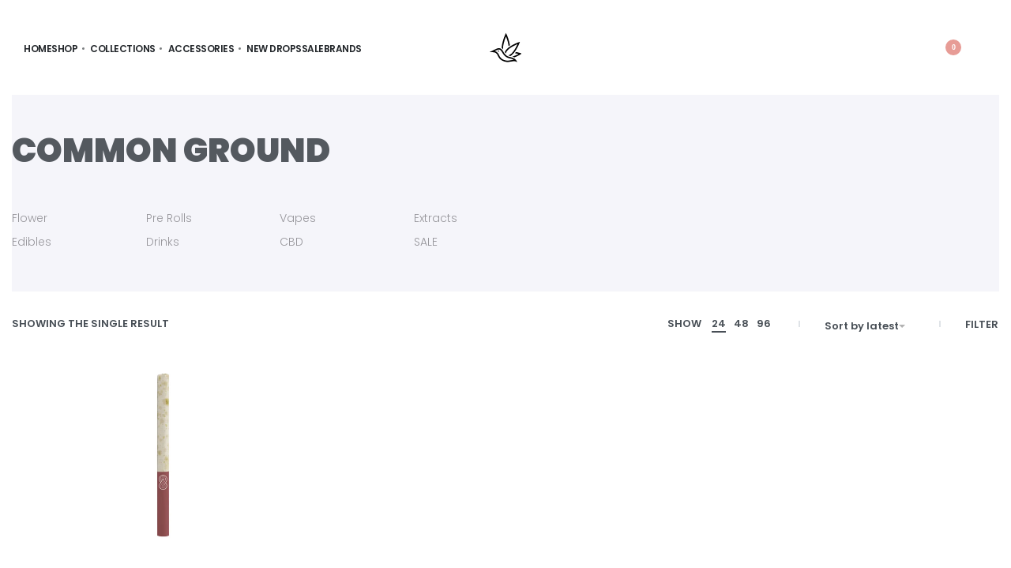

--- FILE ---
content_type: text/html; charset=UTF-8
request_url: https://montrosecannabis.ca/product-category/brands/common-ground/
body_size: 56003
content:
<!DOCTYPE html><html lang="en-CA" data-df  data-container="1440" data-xl="2" data-admin-bar="0" prefix="og: https://ogp.me/ns#" class="elementor-kit-10"><head><meta charset="UTF-8"><meta name="viewport" content="width=device-width, initial-scale=1"><link rel="profile" href="//gmpg.org/xfn/11"><link rel="pingback" href="https://montrosecannabis.ca/xmlrpc.php"><meta name="uri-translation" content="on" /> <script data-no-defer="1" data-ezscrex="false" data-cfasync="false" data-pagespeed-no-defer data-cookieconsent="ignore">var ctPublicFunctions = {"_ajax_nonce":"9b47f87b85","_rest_nonce":"6c5feeced4","_ajax_url":"\/wp-admin\/admin-ajax.php","_rest_url":"https:\/\/montrosecannabis.ca\/wp-json\/","data__cookies_type":"none","data__ajax_type":"rest","data__bot_detector_enabled":"1","data__frontend_data_log_enabled":1,"cookiePrefix":"","wprocket_detected":false,"host_url":"montrosecannabis.ca","text__ee_click_to_select":"Click to select the whole data","text__ee_original_email":"The complete one is","text__ee_got_it":"Got it","text__ee_blocked":"Blocked","text__ee_cannot_connect":"Cannot connect","text__ee_cannot_decode":"Can not decode email. Unknown reason","text__ee_email_decoder":"CleanTalk email decoder","text__ee_wait_for_decoding":"The magic is on the way!","text__ee_decoding_process":"Please wait a few seconds while we decode the contact data."}</script> <script data-no-defer="1" data-ezscrex="false" data-cfasync="false" data-pagespeed-no-defer data-cookieconsent="ignore">var ctPublic = {"_ajax_nonce":"9b47f87b85","settings__forms__check_internal":"0","settings__forms__check_external":"0","settings__forms__force_protection":"0","settings__forms__search_test":"1","settings__data__bot_detector_enabled":"1","settings__sfw__anti_crawler":0,"blog_home":"https:\/\/montrosecannabis.ca\/","pixel__setting":"3","pixel__enabled":true,"pixel__url":null,"data__email_check_before_post":"1","data__email_check_exist_post":"1","data__cookies_type":"none","data__key_is_ok":true,"data__visible_fields_required":true,"wl_brandname":"Anti-Spam by CleanTalk","wl_brandname_short":"CleanTalk","ct_checkjs_key":"aa1821b9015c6c42be7187ce60c8672052a01f4848a1ec116fa8643776f5cb15","emailEncoderPassKey":"bacbdd04f35a4696f2d8b64680ee69f4","bot_detector_forms_excluded":"W10=","advancedCacheExists":true,"varnishCacheExists":false,"wc_ajax_add_to_cart":true}</script> <title>Common Ground | Montrose Cannabis</title><meta name="robots" content="follow, index, max-snippet:-1, max-video-preview:-1, max-image-preview:large"/><link rel="canonical" href="https://montrosecannabis.ca/product-category/brands/common-ground/" /><meta property="og:locale" content="en_US" /><meta property="og:type" content="article" /><meta property="og:title" content="Common Ground | Montrose Cannabis" /><meta property="og:url" content="https://montrosecannabis.ca/product-category/brands/common-ground/" /><meta property="og:site_name" content="Montrose Cannabis" /><meta property="og:image" content="https://montrosecannabis.ca/wp-content/uploads/2022/10/montrose-cannabis-weed-dispensary-near-me-pickering-store.jpg" /><meta property="og:image:secure_url" content="https://montrosecannabis.ca/wp-content/uploads/2022/10/montrose-cannabis-weed-dispensary-near-me-pickering-store.jpg" /><meta property="og:image:width" content="1500" /><meta property="og:image:height" content="1000" /><meta property="og:image:type" content="image/jpeg" /><meta name="twitter:card" content="summary_large_image" /><meta name="twitter:title" content="Common Ground | Montrose Cannabis" /><meta name="twitter:image" content="https://montrosecannabis.ca/wp-content/uploads/2022/10/montrose-cannabis-weed-dispensary-near-me-pickering-store.jpg" /><meta name="twitter:label1" content="Products" /><meta name="twitter:data1" content="22" /> <script type="application/ld+json" class="rank-math-schema-pro">{"@context":"https://schema.org","@graph":[{"@type":"Organization","@id":"https://montrosecannabis.ca/#organization","name":"Montrose Cannabis","sameAs":["https://www.instagram.com/montrosetv/","https://www.youtube.com/channel/UCYS-t57rxa28tVmc17WZPDg/videos","https://www.linkedin.com/company/montrosecannabis"]},{"@type":"WebSite","@id":"https://montrosecannabis.ca/#website","url":"https://montrosecannabis.ca","name":"Montrose Cannabis","alternateName":"Montrose","publisher":{"@id":"https://montrosecannabis.ca/#organization"},"inLanguage":"en-CA"},{"@type":"CollectionPage","@id":"https://montrosecannabis.ca/product-category/brands/common-ground/#webpage","url":"https://montrosecannabis.ca/product-category/brands/common-ground/","name":"Common Ground | Montrose Cannabis","isPartOf":{"@id":"https://montrosecannabis.ca/#website"},"inLanguage":"en-CA"}]}</script> <link rel='dns-prefetch' href='//fd.cleantalk.org' /><link rel='dns-prefetch' href='//www.googletagmanager.com' /><link rel='dns-prefetch' href='//b2891920.smushcdn.com' /><link href='//fonts.gstatic.com' crossorigin rel='preconnect' /><link href='//fonts.googleapis.com' rel='preconnect' /><link rel="alternate" type="application/rss+xml" title="Montrose Cannabis &raquo; Feed" href="https://montrosecannabis.ca/feed/" /><link rel="alternate" type="application/rss+xml" title="Montrose Cannabis &raquo; Comments Feed" href="https://montrosecannabis.ca/comments/feed/" /><link rel="alternate" type="application/rss+xml" title="Montrose Cannabis &raquo; Common Ground Category Feed" href="https://montrosecannabis.ca/product-category/brands/common-ground/feed/" /><style>.lazyload,
			.lazyloading {
				max-width: 100%;
			}</style><style id='wp-img-auto-sizes-contain-inline-css' type='text/css'>img:is([sizes=auto i],[sizes^="auto," i]){contain-intrinsic-size:3000px 1500px}
/*# sourceURL=wp-img-auto-sizes-contain-inline-css */</style><link rel='stylesheet' id='wc-authorize-net-cim-credit-card-checkout-block-css' href='https://montrosecannabis.ca/wp-content/cache/autoptimize/css/autoptimize_single_e86a840780ce7e373cd4b7637e83586e.css?ver=3.10.13' type='text/css' media='all' /><link rel='stylesheet' id='wc-authorize-net-cim-echeck-checkout-block-css' href='https://montrosecannabis.ca/wp-content/cache/autoptimize/css/autoptimize_single_e86a840780ce7e373cd4b7637e83586e.css?ver=3.10.13' type='text/css' media='all' /><link rel='stylesheet' id='wc-points-and-rewards-blocks-integration-css' href='https://montrosecannabis.ca/wp-content/cache/autoptimize/css/autoptimize_single_10f1ed9778aa7546f6f1680024593579.css?ver=1.18.19' type='text/css' media='all' /><link rel='stylesheet' id='coderockz-woo-delivery-block-css' href='https://montrosecannabis.ca/wp-content/cache/autoptimize/css/autoptimize_single_caf99e137a6948681acc6d5faa44b8dd.css?ver=1.4.75' type='text/css' media='all' /><style id='classic-theme-styles-inline-css' type='text/css'>/*! This file is auto-generated */
.wp-block-button__link{color:#fff;background-color:#32373c;border-radius:9999px;box-shadow:none;text-decoration:none;padding:calc(.667em + 2px) calc(1.333em + 2px);font-size:1.125em}.wp-block-file__button{background:#32373c;color:#fff;text-decoration:none}
/*# sourceURL=/wp-includes/css/classic-themes.min.css */</style><link rel='stylesheet' id='wc-gift-cards-blocks-integration-css' href='https://montrosecannabis.ca/wp-content/cache/autoptimize/css/autoptimize_single_e801967b3abf97de7ea9409f95e383ff.css?ver=2.7.1' type='text/css' media='all' /><style id='age-gate-custom-inline-css' type='text/css'>:root{--ag-background-image-position: center center;--ag-background-image-opacity: 1;--ag-form-background: rgba(255,255,255,1);--ag-text-color: #000000;--ag-blur: 5px;}
/*# sourceURL=age-gate-custom-inline-css */</style><link rel='stylesheet' id='age-gate-css' href='https://montrosecannabis.ca/wp-content/cache/autoptimize/css/autoptimize_single_59347efe4c8555af54ca540697fdeee5.css?ver=3.7.2' type='text/css' media='all' /><style id='age-gate-options-inline-css' type='text/css'>:root{--ag-background-image-position: center center;--ag-background-image-opacity: 1;--ag-form-background: rgba(255,255,255,1);--ag-text-color: #000000;--ag-blur: 5px;}
/*# sourceURL=age-gate-options-inline-css */</style><link rel='stylesheet' id='cleantalk-public-css-css' href='https://montrosecannabis.ca/wp-content/plugins/cleantalk-spam-protect/css/cleantalk-public.min.css?ver=6.68_1763046970' type='text/css' media='all' /><link rel='stylesheet' id='cleantalk-email-decoder-css-css' href='https://montrosecannabis.ca/wp-content/plugins/cleantalk-spam-protect/css/cleantalk-email-decoder.min.css?ver=6.68_1763046970' type='text/css' media='all' /><link rel='stylesheet' id='tpp-frontend-css' href='https://montrosecannabis.ca/wp-content/cache/autoptimize/css/autoptimize_single_4a1e7332b6520c415f9e0f54d1603bc2.css?ver=2.0.0' type='text/css' media='all' /><style id='tpp-inline-style-inline-css' type='text/css'>.tpp-order-tip-error-message{ display:none; }
/*# sourceURL=tpp-inline-style-inline-css */</style><style id='woocommerce-inline-inline-css' type='text/css'>.woocommerce form .form-row .required { visibility: visible; }
.woocommerce form .form-row abbr.required { visibility: visible; }
/*# sourceURL=woocommerce-inline-inline-css */</style><link rel='stylesheet' id='wc-gc-css-css' href='https://montrosecannabis.ca/wp-content/cache/autoptimize/css/autoptimize_single_5432c730a10a1107981066b1ef94c2f8.css?ver=2.7.1' type='text/css' media='all' /><link rel='stylesheet' id='ssa-upcoming-appointments-card-style-css' href='https://montrosecannabis.ca/wp-content/cache/autoptimize/css/autoptimize_single_7910ff8d8529c81384d761ddaae5f232.css?ver=2.6.9.13' type='text/css' media='all' /><link rel='stylesheet' id='ssa-styles-css' href='https://montrosecannabis.ca/wp-content/cache/autoptimize/css/autoptimize_single_bcffb89fb8660f064d68e249ad7631a9.css?ver=2.6.9.13' type='text/css' media='all' /><link rel='stylesheet' id='reycore-nsl-styles-css' href='https://montrosecannabis.ca/wp-content/cache/autoptimize/css/autoptimize_single_cf7209e3c64ca49343aad2f5f0d2de56.css?ver=3.1.10' type='text/css' media='all' /><link rel='stylesheet' id='sv-wc-payment-gateway-payment-form-v5_15_12-css' href='https://montrosecannabis.ca/wp-content/plugins/woocommerce-gateway-authorize-net-cim/vendor/skyverge/wc-plugin-framework/woocommerce/payment-gateway/assets/css/frontend/sv-wc-payment-gateway-payment-form.min.css?ver=5.15.12' type='text/css' media='all' /><link rel='stylesheet' id='code-snippets-site-css-styles-css' href='https://montrosecannabis.ca/?code-snippets-css=1&#038;ver=27' type='text/css' media='all' /><link rel='stylesheet' id='jquery-ui-style-css' href='https://montrosecannabis.ca/wp-content/plugins/woocommerce/assets/css/jquery-ui/jquery-ui.min.css?ver=10.3.6' type='text/css' media='all' /><link rel='stylesheet' id='wcfm_fa_icon_css-css' href='https://montrosecannabis.ca/wp-content/plugins/wc-frontend-manager/assets/fonts/font-awesome/css/wcfmicon.min.css?ver=6.7.22' type='text/css' media='all' /><link rel='stylesheet' id='wcfm_core_css-css' href='https://montrosecannabis.ca/wp-content/cache/autoptimize/css/autoptimize_single_5cc403695fe025257ab6f2ac9c76ebec.css?ver=6.7.22' type='text/css' media='all' /><link rel='stylesheet' id='select2_css-css' href='https://montrosecannabis.ca/wp-content/cache/autoptimize/css/autoptimize_single_9f54e6414f87e0d14b9e966f19a174f9.css?ver=6.7.22' type='text/css' media='all' /><link rel='stylesheet' id='elementor-frontend-css' href='https://montrosecannabis.ca/wp-content/plugins/elementor/assets/css/frontend.min.css?ver=3.33.2' type='text/css' media='all' /><link id="rey-hs-css" type="text/css" href="https://montrosecannabis.ca/wp-content/cache/autoptimize/css/autoptimize_single_9e1c8321913a22ae902fa95395b8c6d8.css?ver=3.1.10.1762386887"  rel="stylesheet" media="all"  /><link id="rey-ds-css" type="text/css" href="https://montrosecannabis.ca/wp-content/cache/autoptimize/css/autoptimize_single_366a1f6adf76aebd2ad5ee99ee244bcb.css?ver=3.1.10.1762386908" data-noptimize="" data-no-optimize="1" data-pagespeed-no-defer="" data-pagespeed-no-transform="" data-minify="1" rel="preload" as="style" onload="this.onload=null;this.rel='stylesheet';" media="all"  /> <noscript><link rel="stylesheet" href="https://montrosecannabis.ca/wp-content/uploads/rey/ds-d7ede40229.css" data-no-minify="1"></noscript><link rel='stylesheet' id='elementor-post-17-css' href='https://montrosecannabis.ca/wp-content/cache/autoptimize/css/autoptimize_single_438e83c22f375f2a7a755fa09455661b.css?ver=1764777956' type='text/css' media='all' /><link rel="stylesheet" onload="this.onload=null;this.media='all';" media="print"  data-noptimize="" data-no-optimize="1" data-pagespeed-no-defer="" data-pagespeed-no-transform="" data-minify="1" data-no-rel='stylesheet' id='elementor-post-592-css' href='https://montrosecannabis.ca/wp-content/cache/autoptimize/css/autoptimize_single_e8faee14fca2dfb019eace0d36d28032.css?ver=1764777957' type='text/css' data-media='all' /> <noscript><link rel='stylesheet' data-noptimize="" data-no-optimize="1" data-pagespeed-no-defer="" data-pagespeed-no-transform="" data-minify="1" data-id='elementor-post-592-css' href='https://montrosecannabis.ca/wp-content/uploads/elementor/css/post-592.css?ver=1764777957' data-type='text/css' data-media='all' /> </noscript><link rel='stylesheet' id='elementor-post-656-css' href='https://montrosecannabis.ca/wp-content/cache/autoptimize/css/autoptimize_single_7437783d3c5cf5bf198f4f805f8cfd80.css?ver=1764777957' type='text/css' media='all' /><link rel='stylesheet' id='cwginstock_frontend_css-css' href='https://montrosecannabis.ca/wp-content/plugins/back-in-stock-notifier-for-woocommerce/assets/css/frontend.min.css?ver=6.2.2' type='text/css' media='' /><link rel='stylesheet' id='cwginstock_bootstrap-css' href='https://montrosecannabis.ca/wp-content/plugins/back-in-stock-notifier-for-woocommerce/assets/css/bootstrap.min.css?ver=6.2.2' type='text/css' media='' /> <script defer src="[data-uri]"></script><script type="text/javascript" src="https://montrosecannabis.ca/wp-content/plugins/cleantalk-spam-protect/js/apbct-public-bundle.min.js?ver=6.68_1763046970" id="apbct-public-bundle.min-js-js"></script> <script type="text/javascript" src="https://fd.cleantalk.org/ct-bot-detector-wrapper.js?ver=6.68" id="ct_bot_detector-js" defer="defer" data-wp-strategy="defer"></script> <script type="text/javascript" src="https://montrosecannabis.ca/wp-includes/js/jquery/jquery.min.js?ver=3.7.1" id="jquery-core-js"></script> <script defer type="text/javascript" src="https://montrosecannabis.ca/wp-includes/js/jquery/jquery-migrate.min.js?ver=3.4.1" id="jquery-migrate-js"></script> <script defer type="text/javascript" src="https://montrosecannabis.ca/wp-content/plugins/woocommerce/assets/js/jquery-blockui/jquery.blockUI.min.js?ver=2.7.0-wc.10.3.6" id="wc-jquery-blockui-js" data-wp-strategy="defer"></script> <script defer id="tpp-frontend-js-extra" src="[data-uri]"></script> <script defer type="text/javascript" src="https://montrosecannabis.ca/wp-content/cache/autoptimize/js/autoptimize_single_09bd5a5f430fa8ba706e5bf1726371f9.js?ver=2.0.0" id="tpp-frontend-js"></script> <script defer id="wc-add-to-cart-js-extra" src="[data-uri]"></script> <script type="text/javascript" src="https://montrosecannabis.ca/wp-content/plugins/woocommerce/assets/js/frontend/add-to-cart.min.js?ver=10.3.6" id="wc-add-to-cart-js" defer="defer" data-wp-strategy="defer"></script> <script defer type="text/javascript" src="https://montrosecannabis.ca/wp-content/plugins/woocommerce/assets/js/js-cookie/js.cookie.min.js?ver=2.1.4-wc.10.3.6" id="wc-js-cookie-js" data-wp-strategy="defer"></script> 
 <script defer type="text/javascript" src="https://www.googletagmanager.com/gtag/js?id=GT-NC837B9B" id="google_gtagjs-js"></script> <script defer id="google_gtagjs-js-after" src="[data-uri]"></script> <link rel="https://api.w.org/" href="https://montrosecannabis.ca/wp-json/" /><link rel="alternate" title="JSON" type="application/json" href="https://montrosecannabis.ca/wp-json/wp/v2/product_cat/511" /><link rel="EditURI" type="application/rsd+xml" title="RSD" href="https://montrosecannabis.ca/xmlrpc.php?rsd" /><meta name="generator" content="WordPress 6.9" /><meta name="generator" content="Site Kit by Google 1.167.0" /> <script defer src="[data-uri]"></script> <style>.no-js img.lazyload {
				display: none;
			}

			figure.wp-block-image img.lazyloading {
				min-width: 150px;
			}

			.lazyload,
			.lazyloading {
				--smush-placeholder-width: 100px;
				--smush-placeholder-aspect-ratio: 1/1;
				width: var(--smush-image-width, var(--smush-placeholder-width)) !important;
				aspect-ratio: var(--smush-image-aspect-ratio, var(--smush-placeholder-aspect-ratio)) !important;
			}

						.lazyload, .lazyloading {
				opacity: 0;
			}

			.lazyloaded {
				opacity: 1;
				transition: opacity 400ms;
				transition-delay: 0ms;
			}</style><noscript><style>.woocommerce ul.products li.product.is-animated-entry {opacity: 1;transform: none;}
		.woocommerce div.product .woocommerce-product-gallery:after {display: none;}
		.woocommerce div.product .woocommerce-product-gallery .woocommerce-product-gallery__wrapper {opacity: 1}</style></noscript> <noscript><style>.woocommerce-product-gallery{ opacity: 1 !important; }</style></noscript><meta name="generator" content="Elementor 3.33.2; features: e_font_icon_svg, additional_custom_breakpoints; settings: css_print_method-external, google_font-enabled, font_display-swap"><style>.e-con.e-parent:nth-of-type(n+4):not(.e-lazyloaded):not(.e-no-lazyload),
				.e-con.e-parent:nth-of-type(n+4):not(.e-lazyloaded):not(.e-no-lazyload) * {
					background-image: none !important;
				}
				@media screen and (max-height: 1024px) {
					.e-con.e-parent:nth-of-type(n+3):not(.e-lazyloaded):not(.e-no-lazyload),
					.e-con.e-parent:nth-of-type(n+3):not(.e-lazyloaded):not(.e-no-lazyload) * {
						background-image: none !important;
					}
				}
				@media screen and (max-height: 640px) {
					.e-con.e-parent:nth-of-type(n+2):not(.e-lazyloaded):not(.e-no-lazyload),
					.e-con.e-parent:nth-of-type(n+2):not(.e-lazyloaded):not(.e-no-lazyload) * {
						background-image: none !important;
					}
				}</style><link rel="icon" href="https://b2891920.smushcdn.com/2891920/wp-content/uploads/2019/05/cropped-montrose-icon-logo-500x500-1-1-32x32.png?lossy=1&strip=1&webp=1" sizes="32x32" /><link rel="icon" href="https://b2891920.smushcdn.com/2891920/wp-content/uploads/2019/05/cropped-montrose-icon-logo-500x500-1-1-192x192.png?lossy=1&strip=1&webp=1" sizes="192x192" /><link rel="apple-touch-icon" href="https://b2891920.smushcdn.com/2891920/wp-content/uploads/2019/05/cropped-montrose-icon-logo-500x500-1-1-180x180.png?lossy=1&strip=1&webp=1" /><meta name="msapplication-TileImage" content="https://montrosecannabis.ca/wp-content/uploads/2019/05/cropped-montrose-icon-logo-500x500-1-1-270x270.png" /><style type="text/css">div.nsl-container[data-align="left"] {
    text-align: left;
}

div.nsl-container[data-align="center"] {
    text-align: center;
}

div.nsl-container[data-align="right"] {
    text-align: right;
}


div.nsl-container div.nsl-container-buttons a[data-plugin="nsl"] {
    text-decoration: none;
    box-shadow: none;
    border: 0;
}

div.nsl-container .nsl-container-buttons {
    display: flex;
    padding: 5px 0;
}

div.nsl-container.nsl-container-block .nsl-container-buttons {
    display: inline-grid;
    grid-template-columns: minmax(145px, auto);
}

div.nsl-container-block-fullwidth .nsl-container-buttons {
    flex-flow: column;
    align-items: center;
}

div.nsl-container-block-fullwidth .nsl-container-buttons a,
div.nsl-container-block .nsl-container-buttons a {
    flex: 1 1 auto;
    display: block;
    margin: 5px 0;
    width: 100%;
}

div.nsl-container-inline {
    margin: -5px;
    text-align: left;
}

div.nsl-container-inline .nsl-container-buttons {
    justify-content: center;
    flex-wrap: wrap;
}

div.nsl-container-inline .nsl-container-buttons a {
    margin: 5px;
    display: inline-block;
}

div.nsl-container-grid .nsl-container-buttons {
    flex-flow: row;
    align-items: center;
    flex-wrap: wrap;
}

div.nsl-container-grid .nsl-container-buttons a {
    flex: 1 1 auto;
    display: block;
    margin: 5px;
    max-width: 280px;
    width: 100%;
}

@media only screen and (min-width: 650px) {
    div.nsl-container-grid .nsl-container-buttons a {
        width: auto;
    }
}

div.nsl-container .nsl-button {
    cursor: pointer;
    vertical-align: top;
    border-radius: 4px;
}

div.nsl-container .nsl-button-default {
    color: #fff;
    display: flex;
}

div.nsl-container .nsl-button-icon {
    display: inline-block;
}

div.nsl-container .nsl-button-svg-container {
    flex: 0 0 auto;
    padding: 8px;
    display: flex;
    align-items: center;
}

div.nsl-container svg {
    height: 24px;
    width: 24px;
    vertical-align: top;
}

div.nsl-container .nsl-button-default div.nsl-button-label-container {
    margin: 0 24px 0 12px;
    padding: 10px 0;
    font-family: Helvetica, Arial, sans-serif;
    font-size: 16px;
    line-height: 20px;
    letter-spacing: .25px;
    overflow: hidden;
    text-align: center;
    text-overflow: clip;
    white-space: nowrap;
    flex: 1 1 auto;
    -webkit-font-smoothing: antialiased;
    -moz-osx-font-smoothing: grayscale;
    text-transform: none;
    display: inline-block;
}

div.nsl-container .nsl-button-google[data-skin="light"] {
    box-shadow: inset 0 0 0 1px #747775;
    color: #1f1f1f;
}

div.nsl-container .nsl-button-google[data-skin="dark"] {
    box-shadow: inset 0 0 0 1px #8E918F;
    color: #E3E3E3;
}

div.nsl-container .nsl-button-google[data-skin="neutral"] {
    color: #1F1F1F;
}

div.nsl-container .nsl-button-google div.nsl-button-label-container {
    font-family: "Roboto Medium", Roboto, Helvetica, Arial, sans-serif;
}

div.nsl-container .nsl-button-apple .nsl-button-svg-container {
    padding: 0 6px;
}

div.nsl-container .nsl-button-apple .nsl-button-svg-container svg {
    height: 40px;
    width: auto;
}

div.nsl-container .nsl-button-apple[data-skin="light"] {
    color: #000;
    box-shadow: 0 0 0 1px #000;
}

div.nsl-container .nsl-button-facebook[data-skin="white"] {
    color: #000;
    box-shadow: inset 0 0 0 1px #000;
}

div.nsl-container .nsl-button-facebook[data-skin="light"] {
    color: #1877F2;
    box-shadow: inset 0 0 0 1px #1877F2;
}

div.nsl-container .nsl-button-spotify[data-skin="white"] {
    color: #191414;
    box-shadow: inset 0 0 0 1px #191414;
}

div.nsl-container .nsl-button-apple div.nsl-button-label-container {
    font-size: 17px;
    font-family: -apple-system, BlinkMacSystemFont, "Segoe UI", Roboto, Helvetica, Arial, sans-serif, "Apple Color Emoji", "Segoe UI Emoji", "Segoe UI Symbol";
}

div.nsl-container .nsl-button-slack div.nsl-button-label-container {
    font-size: 17px;
    font-family: -apple-system, BlinkMacSystemFont, "Segoe UI", Roboto, Helvetica, Arial, sans-serif, "Apple Color Emoji", "Segoe UI Emoji", "Segoe UI Symbol";
}

div.nsl-container .nsl-button-slack[data-skin="light"] {
    color: #000000;
    box-shadow: inset 0 0 0 1px #DDDDDD;
}

div.nsl-container .nsl-button-tiktok[data-skin="light"] {
    color: #161823;
    box-shadow: 0 0 0 1px rgba(22, 24, 35, 0.12);
}


div.nsl-container .nsl-button-kakao {
    color: rgba(0, 0, 0, 0.85);
}

.nsl-clear {
    clear: both;
}

.nsl-container {
    clear: both;
}

.nsl-disabled-provider .nsl-button {
    filter: grayscale(1);
    opacity: 0.8;
}

/*Button align start*/

div.nsl-container-inline[data-align="left"] .nsl-container-buttons {
    justify-content: flex-start;
}

div.nsl-container-inline[data-align="center"] .nsl-container-buttons {
    justify-content: center;
}

div.nsl-container-inline[data-align="right"] .nsl-container-buttons {
    justify-content: flex-end;
}


div.nsl-container-grid[data-align="left"] .nsl-container-buttons {
    justify-content: flex-start;
}

div.nsl-container-grid[data-align="center"] .nsl-container-buttons {
    justify-content: center;
}

div.nsl-container-grid[data-align="right"] .nsl-container-buttons {
    justify-content: flex-end;
}

div.nsl-container-grid[data-align="space-around"] .nsl-container-buttons {
    justify-content: space-around;
}

div.nsl-container-grid[data-align="space-between"] .nsl-container-buttons {
    justify-content: space-between;
}

/* Button align end*/

/* Redirect */

#nsl-redirect-overlay {
    display: flex;
    flex-direction: column;
    justify-content: center;
    align-items: center;
    position: fixed;
    z-index: 1000000;
    left: 0;
    top: 0;
    width: 100%;
    height: 100%;
    backdrop-filter: blur(1px);
    background-color: RGBA(0, 0, 0, .32);;
}

#nsl-redirect-overlay-container {
    display: flex;
    flex-direction: column;
    justify-content: center;
    align-items: center;
    background-color: white;
    padding: 30px;
    border-radius: 10px;
}

#nsl-redirect-overlay-spinner {
    content: '';
    display: block;
    margin: 20px;
    border: 9px solid RGBA(0, 0, 0, .6);
    border-top: 9px solid #fff;
    border-radius: 50%;
    box-shadow: inset 0 0 0 1px RGBA(0, 0, 0, .6), 0 0 0 1px RGBA(0, 0, 0, .6);
    width: 40px;
    height: 40px;
    animation: nsl-loader-spin 2s linear infinite;
}

@keyframes nsl-loader-spin {
    0% {
        transform: rotate(0deg)
    }
    to {
        transform: rotate(360deg)
    }
}

#nsl-redirect-overlay-title {
    font-family: -apple-system, BlinkMacSystemFont, "Segoe UI", Roboto, Oxygen-Sans, Ubuntu, Cantarell, "Helvetica Neue", sans-serif;
    font-size: 18px;
    font-weight: bold;
    color: #3C434A;
}

#nsl-redirect-overlay-text {
    font-family: -apple-system, BlinkMacSystemFont, "Segoe UI", Roboto, Oxygen-Sans, Ubuntu, Cantarell, "Helvetica Neue", sans-serif;
    text-align: center;
    font-size: 14px;
    color: #3C434A;
}

/* Redirect END*/</style><style type="text/css">/* Notice fallback */
#nsl-notices-fallback {
    position: fixed;
    right: 10px;
    top: 10px;
    z-index: 10000;
}

.admin-bar #nsl-notices-fallback {
    top: 42px;
}

#nsl-notices-fallback > div {
    position: relative;
    background: #fff;
    border-left: 4px solid #fff;
    box-shadow: 0 1px 1px 0 rgba(0, 0, 0, .1);
    margin: 5px 15px 2px;
    padding: 1px 20px;
}

#nsl-notices-fallback > div.error {
    display: block;
    border-left-color: #dc3232;
}

#nsl-notices-fallback > div.updated {
    display: block;
    border-left-color: #46b450;
}

#nsl-notices-fallback p {
    margin: .5em 0;
    padding: 2px;
}

#nsl-notices-fallback > div:after {
    position: absolute;
    right: 5px;
    top: 5px;
    content: '\00d7';
    display: block;
    height: 16px;
    width: 16px;
    line-height: 16px;
    text-align: center;
    font-size: 20px;
    cursor: pointer;
}</style> <script src="https://www.google.com/recaptcha/api.js?hl=" async defer></script> <style type="text/css" id="wp-custom-css">li.product .rey-topFav {display:none;}
div.nsl-container.nsl-container-block .nsl-container-buttons {display:none;}
@media (min-width: 1025px) {
    .reyEl-wcAttr--alphabeticList .reyEl-wcAttr-alphMenu {
        -ms-flex-wrap: nowrap;
        flex-wrap: wrap;
    }
}

@media (min-width: 1025px) {
    .rey-stickyAtc .rey-stickyAtc-title {
        font-size: 17px;
    }
}

.no_more_offers {
    display: none !important;
}</style><style id="reycore-inline-styles" data-noptimize="" data-no-optimize="1" data-pagespeed-no-defer="" data-pagespeed-no-transform="" data-minify="1">:root{--rey-container-spacing:15px;--main-gutter-size:15px;--body-bg-color:#ffffff;--neutral-hue:210;--blog-columns:1;--sidebar-size:27%;--post-align-wide-size:2vw;--woocommerce-products-gutter:50px;--woocommerce-sidebar-size:16%;--woocommerce-loop-basic-padding:0px;--woocommerce-swatches-width:5px;--woocommerce-swatches-height:5px;--woocommerce-swatches-padding:5px;--woocommerce-swatches-spacing:5px;--woocommerce-swatches-border:5px;--woocommerce-swatches-radius:5px;--woocommerce-fullscreen-summary-valign:flex-start;--woocommerce-summary-size:60%;--woocommerce-summary-padding:0px;--star-rating-color:#ff4545;}body.woocommerce ul.products li.product .woocommerce-loop-product__title, .woocommerce ul.products li.product[class*="rey-wc-skin"] .woocommerce-loop-product__title{font-family:Poppins;font-weight:400;}.woocommerce-store-notice .woocommerce-store-notice-content{min-height:32px;}@media (min-width: 768px) and (max-width: 1025px){:root{--rey-container-spacing:15px;--main-gutter-size:15px;--blog-columns:1;--woocommerce-products-gutter:10px;--woocommerce-summary-padding:0px;}}@media (max-width: 767px){:root{--rey-container-spacing:15px;--main-gutter-size:15px;--blog-columns:1;--woocommerce-products-gutter:15px;--woocommerce-summary-padding:0px;}}@media (max-width: 1024px){.rey-filterPanel-wrapper.rey-sidePanel{width:90%;}}@font-face { font-family:'Poppins';font-style:italic;font-weight:100;font-display:swap;src:url(https://fonts.gstatic.com/l/font?kit=pxiAyp8kv8JHgFVrJJLmE0tCMPQ&skey=14913f5d70e4915e&v=v24) format('woff');}@font-face { font-family:'Poppins';font-style:italic;font-weight:200;font-display:swap;src:url(https://fonts.gstatic.com/l/font?kit=pxiDyp8kv8JHgFVrJJLmv1pVF9eI&skey=e6f64e60fb8d9268&v=v24) format('woff');}@font-face { font-family:'Poppins';font-style:italic;font-weight:300;font-display:swap;src:url(https://fonts.gstatic.com/l/font?kit=pxiDyp8kv8JHgFVrJJLm21lVF9eI&skey=b60188e8ecc47dee&v=v24) format('woff');}@font-face { font-family:'Poppins';font-style:italic;font-weight:400;font-display:swap;src:url(https://fonts.gstatic.com/l/font?kit=pxiGyp8kv8JHgFVrJJLucHtG&skey=f21d6e783fa43c88&v=v24) format('woff');}@font-face { font-family:'Poppins';font-style:italic;font-weight:500;font-display:swap;src:url(https://fonts.gstatic.com/l/font?kit=pxiDyp8kv8JHgFVrJJLmg1hVF9eI&skey=b0aa19767d34da85&v=v24) format('woff');}@font-face { font-family:'Poppins';font-style:italic;font-weight:600;font-display:swap;src:url(https://fonts.gstatic.com/l/font?kit=pxiDyp8kv8JHgFVrJJLmr19VF9eI&skey=7fbc556774b13ef0&v=v24) format('woff');}@font-face { font-family:'Poppins';font-style:italic;font-weight:700;font-display:swap;src:url(https://fonts.gstatic.com/l/font?kit=pxiDyp8kv8JHgFVrJJLmy15VF9eI&skey=29c3bd833a54ba8c&v=v24) format('woff');}@font-face { font-family:'Poppins';font-style:italic;font-weight:800;font-display:swap;src:url(https://fonts.gstatic.com/l/font?kit=pxiDyp8kv8JHgFVrJJLm111VF9eI&skey=6ea139488603f28c&v=v24) format('woff');}@font-face { font-family:'Poppins';font-style:italic;font-weight:900;font-display:swap;src:url(https://fonts.gstatic.com/l/font?kit=pxiDyp8kv8JHgFVrJJLm81xVF9eI&skey=846b48b4eada095a&v=v24) format('woff');}@font-face { font-family:'Poppins';font-style:normal;font-weight:100;font-display:swap;src:url(https://fonts.gstatic.com/l/font?kit=pxiGyp8kv8JHgFVrLPTucHtG&skey=57be0781cfb72ecd&v=v24) format('woff');}@font-face { font-family:'Poppins';font-style:normal;font-weight:200;font-display:swap;src:url(https://fonts.gstatic.com/l/font?kit=pxiByp8kv8JHgFVrLFj_Z1xlEw&skey=1bdc08fe61c3cc9e&v=v24) format('woff');}@font-face { font-family:'Poppins';font-style:normal;font-weight:300;font-display:swap;src:url(https://fonts.gstatic.com/l/font?kit=pxiByp8kv8JHgFVrLDz8Z1xlEw&skey=4aabc5055a39e031&v=v24) format('woff');}@font-face { font-family:'Poppins';font-style:normal;font-weight:400;font-display:swap;src:url(https://fonts.gstatic.com/l/font?kit=pxiEyp8kv8JHgFVrJJfedA&skey=87759fb096548f6d&v=v24) format('woff');}@font-face { font-family:'Poppins';font-style:normal;font-weight:500;font-display:swap;src:url(https://fonts.gstatic.com/l/font?kit=pxiByp8kv8JHgFVrLGT9Z1xlEw&skey=d4526a9b64c21b87&v=v24) format('woff');}@font-face { font-family:'Poppins';font-style:normal;font-weight:600;font-display:swap;src:url(https://fonts.gstatic.com/l/font?kit=pxiByp8kv8JHgFVrLEj6Z1xlEw&skey=ce7ef9d62ca89319&v=v24) format('woff');}@font-face { font-family:'Poppins';font-style:normal;font-weight:700;font-display:swap;src:url(https://fonts.gstatic.com/l/font?kit=pxiByp8kv8JHgFVrLCz7Z1xlEw&skey=cea76fe63715a67a&v=v24) format('woff');}@font-face { font-family:'Poppins';font-style:normal;font-weight:800;font-display:swap;src:url(https://fonts.gstatic.com/l/font?kit=pxiByp8kv8JHgFVrLDD4Z1xlEw&skey=f01e006f58df81ac&v=v24) format('woff');}@font-face { font-family:'Poppins';font-style:normal;font-weight:900;font-display:swap;src:url(https://fonts.gstatic.com/l/font?kit=pxiByp8kv8JHgFVrLBT5Z1xlEw&skey=6c361c40a830b323&v=v24) format('woff');}@font-face { font-family:'Rey Primary';font-style:italic;font-weight:100;font-display:swap;src:url(https://fonts.gstatic.com/l/font?kit=pxiAyp8kv8JHgFVrJJLmE0tCMPQ&skey=14913f5d70e4915e&v=v24) format('woff');}@font-face { font-family:'Rey Primary';font-style:italic;font-weight:200;font-display:swap;src:url(https://fonts.gstatic.com/l/font?kit=pxiDyp8kv8JHgFVrJJLmv1pVF9eI&skey=e6f64e60fb8d9268&v=v24) format('woff');}@font-face { font-family:'Rey Primary';font-style:italic;font-weight:300;font-display:swap;src:url(https://fonts.gstatic.com/l/font?kit=pxiDyp8kv8JHgFVrJJLm21lVF9eI&skey=b60188e8ecc47dee&v=v24) format('woff');}@font-face { font-family:'Rey Primary';font-style:italic;font-weight:400;font-display:swap;src:url(https://fonts.gstatic.com/l/font?kit=pxiGyp8kv8JHgFVrJJLucHtG&skey=f21d6e783fa43c88&v=v24) format('woff');}@font-face { font-family:'Rey Primary';font-style:italic;font-weight:500;font-display:swap;src:url(https://fonts.gstatic.com/l/font?kit=pxiDyp8kv8JHgFVrJJLmg1hVF9eI&skey=b0aa19767d34da85&v=v24) format('woff');}@font-face { font-family:'Rey Primary';font-style:italic;font-weight:600;font-display:swap;src:url(https://fonts.gstatic.com/l/font?kit=pxiDyp8kv8JHgFVrJJLmr19VF9eI&skey=7fbc556774b13ef0&v=v24) format('woff');}@font-face { font-family:'Rey Primary';font-style:italic;font-weight:700;font-display:swap;src:url(https://fonts.gstatic.com/l/font?kit=pxiDyp8kv8JHgFVrJJLmy15VF9eI&skey=29c3bd833a54ba8c&v=v24) format('woff');}@font-face { font-family:'Rey Primary';font-style:italic;font-weight:800;font-display:swap;src:url(https://fonts.gstatic.com/l/font?kit=pxiDyp8kv8JHgFVrJJLm111VF9eI&skey=6ea139488603f28c&v=v24) format('woff');}@font-face { font-family:'Rey Primary';font-style:italic;font-weight:900;font-display:swap;src:url(https://fonts.gstatic.com/l/font?kit=pxiDyp8kv8JHgFVrJJLm81xVF9eI&skey=846b48b4eada095a&v=v24) format('woff');}@font-face { font-family:'Rey Primary';font-style:normal;font-weight:100;font-display:swap;src:url(https://fonts.gstatic.com/l/font?kit=pxiGyp8kv8JHgFVrLPTucHtG&skey=57be0781cfb72ecd&v=v24) format('woff');}@font-face { font-family:'Rey Primary';font-style:normal;font-weight:200;font-display:swap;src:url(https://fonts.gstatic.com/l/font?kit=pxiByp8kv8JHgFVrLFj_Z1xlEw&skey=1bdc08fe61c3cc9e&v=v24) format('woff');}@font-face { font-family:'Rey Primary';font-style:normal;font-weight:300;font-display:swap;src:url(https://fonts.gstatic.com/l/font?kit=pxiByp8kv8JHgFVrLDz8Z1xlEw&skey=4aabc5055a39e031&v=v24) format('woff');}@font-face { font-family:'Rey Primary';font-style:normal;font-weight:400;font-display:swap;src:url(https://fonts.gstatic.com/l/font?kit=pxiEyp8kv8JHgFVrJJfedA&skey=87759fb096548f6d&v=v24) format('woff');}@font-face { font-family:'Rey Primary';font-style:normal;font-weight:500;font-display:swap;src:url(https://fonts.gstatic.com/l/font?kit=pxiByp8kv8JHgFVrLGT9Z1xlEw&skey=d4526a9b64c21b87&v=v24) format('woff');}@font-face { font-family:'Rey Primary';font-style:normal;font-weight:600;font-display:swap;src:url(https://fonts.gstatic.com/l/font?kit=pxiByp8kv8JHgFVrLEj6Z1xlEw&skey=ce7ef9d62ca89319&v=v24) format('woff');}@font-face { font-family:'Rey Primary';font-style:normal;font-weight:700;font-display:swap;src:url(https://fonts.gstatic.com/l/font?kit=pxiByp8kv8JHgFVrLCz7Z1xlEw&skey=cea76fe63715a67a&v=v24) format('woff');}@font-face { font-family:'Rey Primary';font-style:normal;font-weight:800;font-display:swap;src:url(https://fonts.gstatic.com/l/font?kit=pxiByp8kv8JHgFVrLDD4Z1xlEw&skey=f01e006f58df81ac&v=v24) format('woff');}@font-face { font-family:'Rey Primary';font-style:normal;font-weight:900;font-display:swap;src:url(https://fonts.gstatic.com/l/font?kit=pxiByp8kv8JHgFVrLBT5Z1xlEw&skey=6c361c40a830b323&v=v24) format('woff');}@font-face { font-family:'Rey Secondary';font-style:italic;font-weight:100;font-display:swap;src:url(https://fonts.gstatic.com/l/font?kit=pxiAyp8kv8JHgFVrJJLmE0tCMPQ&skey=14913f5d70e4915e&v=v24) format('woff');}@font-face { font-family:'Rey Secondary';font-style:italic;font-weight:200;font-display:swap;src:url(https://fonts.gstatic.com/l/font?kit=pxiDyp8kv8JHgFVrJJLmv1pVF9eI&skey=e6f64e60fb8d9268&v=v24) format('woff');}@font-face { font-family:'Rey Secondary';font-style:italic;font-weight:300;font-display:swap;src:url(https://fonts.gstatic.com/l/font?kit=pxiDyp8kv8JHgFVrJJLm21lVF9eI&skey=b60188e8ecc47dee&v=v24) format('woff');}@font-face { font-family:'Rey Secondary';font-style:italic;font-weight:400;font-display:swap;src:url(https://fonts.gstatic.com/l/font?kit=pxiGyp8kv8JHgFVrJJLucHtG&skey=f21d6e783fa43c88&v=v24) format('woff');}@font-face { font-family:'Rey Secondary';font-style:italic;font-weight:500;font-display:swap;src:url(https://fonts.gstatic.com/l/font?kit=pxiDyp8kv8JHgFVrJJLmg1hVF9eI&skey=b0aa19767d34da85&v=v24) format('woff');}@font-face { font-family:'Rey Secondary';font-style:italic;font-weight:600;font-display:swap;src:url(https://fonts.gstatic.com/l/font?kit=pxiDyp8kv8JHgFVrJJLmr19VF9eI&skey=7fbc556774b13ef0&v=v24) format('woff');}@font-face { font-family:'Rey Secondary';font-style:italic;font-weight:700;font-display:swap;src:url(https://fonts.gstatic.com/l/font?kit=pxiDyp8kv8JHgFVrJJLmy15VF9eI&skey=29c3bd833a54ba8c&v=v24) format('woff');}@font-face { font-family:'Rey Secondary';font-style:italic;font-weight:800;font-display:swap;src:url(https://fonts.gstatic.com/l/font?kit=pxiDyp8kv8JHgFVrJJLm111VF9eI&skey=6ea139488603f28c&v=v24) format('woff');}@font-face { font-family:'Rey Secondary';font-style:italic;font-weight:900;font-display:swap;src:url(https://fonts.gstatic.com/l/font?kit=pxiDyp8kv8JHgFVrJJLm81xVF9eI&skey=846b48b4eada095a&v=v24) format('woff');}@font-face { font-family:'Rey Secondary';font-style:normal;font-weight:100;font-display:swap;src:url(https://fonts.gstatic.com/l/font?kit=pxiGyp8kv8JHgFVrLPTucHtG&skey=57be0781cfb72ecd&v=v24) format('woff');}@font-face { font-family:'Rey Secondary';font-style:normal;font-weight:200;font-display:swap;src:url(https://fonts.gstatic.com/l/font?kit=pxiByp8kv8JHgFVrLFj_Z1xlEw&skey=1bdc08fe61c3cc9e&v=v24) format('woff');}@font-face { font-family:'Rey Secondary';font-style:normal;font-weight:300;font-display:swap;src:url(https://fonts.gstatic.com/l/font?kit=pxiByp8kv8JHgFVrLDz8Z1xlEw&skey=4aabc5055a39e031&v=v24) format('woff');}@font-face { font-family:'Rey Secondary';font-style:normal;font-weight:400;font-display:swap;src:url(https://fonts.gstatic.com/l/font?kit=pxiEyp8kv8JHgFVrJJfedA&skey=87759fb096548f6d&v=v24) format('woff');}@font-face { font-family:'Rey Secondary';font-style:normal;font-weight:500;font-display:swap;src:url(https://fonts.gstatic.com/l/font?kit=pxiByp8kv8JHgFVrLGT9Z1xlEw&skey=d4526a9b64c21b87&v=v24) format('woff');}@font-face { font-family:'Rey Secondary';font-style:normal;font-weight:600;font-display:swap;src:url(https://fonts.gstatic.com/l/font?kit=pxiByp8kv8JHgFVrLEj6Z1xlEw&skey=ce7ef9d62ca89319&v=v24) format('woff');}@font-face { font-family:'Rey Secondary';font-style:normal;font-weight:700;font-display:swap;src:url(https://fonts.gstatic.com/l/font?kit=pxiByp8kv8JHgFVrLCz7Z1xlEw&skey=cea76fe63715a67a&v=v24) format('woff');}@font-face { font-family:'Rey Secondary';font-style:normal;font-weight:800;font-display:swap;src:url(https://fonts.gstatic.com/l/font?kit=pxiByp8kv8JHgFVrLDD4Z1xlEw&skey=f01e006f58df81ac&v=v24) format('woff');}@font-face { font-family:'Rey Secondary';font-style:normal;font-weight:900;font-display:swap;src:url(https://fonts.gstatic.com/l/font?kit=pxiByp8kv8JHgFVrLBT5Z1xlEw&skey=6c361c40a830b323&v=v24) format('woff');}@media (max-width: 1024px) {			:root {				--nav-breakpoint-desktop: none;				--nav-breakpoint-mobile: flex;			}		} :root{--primary-ff:Poppins, "Helvetica Neue", Helvetica, Arial, sans-serif;--secondary-ff:Poppins, "Helvetica Neue", Helvetica, Arial, sans-serif;--body-font-family: var(--primary-ff);--body-font-weight: 300;--accent-color:#212529;--accent-hover-color:#000000;--accent-text-color:#fff;} :root{ --woocommerce-grid-columns:4; } @media(min-width: 768px) and (max-width: 1024px){:root{ --woocommerce-grid-columns:4; }} @media(max-width: 767px){:root{ --woocommerce-grid-columns:2; }}</style><link rel='stylesheet' id='wc-blocks-style-css' href='https://montrosecannabis.ca/wp-content/cache/autoptimize/css/autoptimize_single_e2d671c403c7e2bd09b3b298c748d0db.css?ver=wc-10.3.6' type='text/css' media='all' /><link rel="stylesheet" onload="this.onload=null;this.media='all';" media="print"  data-noptimize="" data-no-optimize="1" data-pagespeed-no-defer="" data-pagespeed-no-transform="" data-minify="1" data-no-rel='stylesheet' id='elementor-post-3643-css' href='https://montrosecannabis.ca/wp-content/cache/autoptimize/css/autoptimize_single_f61d35eb9aa3ea6e36e022d7285c0f74.css?ver=1764777957' type='text/css' data-media='all' /> <noscript><link rel='stylesheet' data-noptimize="" data-no-optimize="1" data-pagespeed-no-defer="" data-pagespeed-no-transform="" data-minify="1" data-id='elementor-post-3643-css' href='https://montrosecannabis.ca/wp-content/uploads/elementor/css/post-3643.css?ver=1764777957' data-type='text/css' data-media='all' /> </noscript><link rel='stylesheet' id='widget-heading-css' href='https://montrosecannabis.ca/wp-content/plugins/elementor/assets/css/widget-heading.min.css?ver=3.33.2' type='text/css' media='all' /><link rel='stylesheet' id='swiper-css' href='https://montrosecannabis.ca/wp-content/plugins/elementor/assets/lib/swiper/v8/css/swiper.min.css?ver=8.4.5' type='text/css' media='all' /><link rel='stylesheet' id='e-swiper-css' href='https://montrosecannabis.ca/wp-content/plugins/elementor/assets/css/conditionals/e-swiper.min.css?ver=3.33.2' type='text/css' media='all' /><link rel="stylesheet" onload="this.onload=null;this.media='all';" media="print"  data-noptimize="" data-no-optimize="1" data-pagespeed-no-defer="" data-pagespeed-no-transform="" data-minify="1" data-no-rel='stylesheet' id='elementor-post-10523-css' href='https://montrosecannabis.ca/wp-content/cache/autoptimize/css/autoptimize_single_48387103fccf92c6d3f3d9322aea31f1.css?ver=1764777950' type='text/css' data-media='all' /> <noscript><link rel='stylesheet' data-noptimize="" data-no-optimize="1" data-pagespeed-no-defer="" data-pagespeed-no-transform="" data-minify="1" data-id='elementor-post-10523-css' href='https://montrosecannabis.ca/wp-content/uploads/elementor/css/post-10523.css?ver=1764777950' data-type='text/css' data-media='all' /> </noscript><link rel="stylesheet" onload="this.onload=null;this.media='all';" media="print"  data-noptimize="" data-no-optimize="1" data-pagespeed-no-defer="" data-pagespeed-no-transform="" data-minify="1" data-no-rel='stylesheet' id='elementor-post-3741-css' href='https://montrosecannabis.ca/wp-content/cache/autoptimize/css/autoptimize_single_6db892d3435fd3ba8d40c03b3f718f93.css?ver=1764777950' type='text/css' data-media='all' /> <noscript><link rel='stylesheet' data-noptimize="" data-no-optimize="1" data-pagespeed-no-defer="" data-pagespeed-no-transform="" data-minify="1" data-id='elementor-post-3741-css' href='https://montrosecannabis.ca/wp-content/uploads/elementor/css/post-3741.css?ver=1764777950' data-type='text/css' data-media='all' /> </noscript><link rel='stylesheet' id='widget-image-css' href='https://montrosecannabis.ca/wp-content/plugins/elementor/assets/css/widget-image.min.css?ver=3.33.2' type='text/css' media='all' /><link rel='stylesheet' id='widget-icon-box-css' href='https://montrosecannabis.ca/wp-content/plugins/elementor/assets/css/widget-icon-box.min.css?ver=3.33.2' type='text/css' media='all' /><link rel='stylesheet' id='widget-social-icons-css' href='https://montrosecannabis.ca/wp-content/plugins/elementor/assets/css/widget-social-icons.min.css?ver=3.33.2' type='text/css' media='all' /><link rel='stylesheet' id='e-apple-webkit-css' href='https://montrosecannabis.ca/wp-content/plugins/elementor/assets/css/conditionals/apple-webkit.min.css?ver=3.33.2' type='text/css' media='all' /><link rel='stylesheet' id='widget-icon-list-css' href='https://montrosecannabis.ca/wp-content/plugins/elementor/assets/css/widget-icon-list.min.css?ver=3.33.2' type='text/css' media='all' /><link rel='stylesheet' id='widget-image-gallery-css' href='https://montrosecannabis.ca/wp-content/plugins/elementor/assets/css/widget-image-gallery.min.css?ver=3.33.2' type='text/css' media='all' /><link rel='stylesheet' id='elementor-post-10-css' href='https://montrosecannabis.ca/wp-content/cache/autoptimize/css/autoptimize_single_056a0320b923453de272d430cadc5215.css?ver=1764777952' type='text/css' media='all' /></head><body class="archive tax-product_cat term-common-ground term-511 wp-custom-logo wp-theme-rey theme-rey woocommerce woocommerce-page woocommerce-no-js rey-no-js ltr wcfm-theme-rey elementor-default elementor-kit-10 rey-cwidth--default elementor-opt r-notices" data-id="511" itemtype="https://schema.org/WebPage" itemscope="itemscope"> <script type="text/javascript" id="rey-no-js" data-noptimize data-no-optimize="1" data-no-defer="1">document.body.classList.remove('rey-no-js');document.body.classList.add('rey-js');</script> <script type="text/javascript" id="rey-instant-js" data-noptimize="" data-no-optimize="1" data-no-defer="1" data-pagespeed-no-defer="">(function(){
				if( ! window.matchMedia("(max-width: 1024px)").matches && ("IntersectionObserver" in window) ){
					var io = new IntersectionObserver(entries => {
						window.reyScrollbarWidth = window.innerWidth - entries[0].boundingClientRect.width;
						document.documentElement.style.setProperty('--scrollbar-width', window.reyScrollbarWidth + "px");
						io.disconnect();
					});
					io.observe(document.documentElement);
				}
				let cw = parseInt(document.documentElement.getAttribute('data-container') || 1440);
				const sxl = function () {
					let xl;
					if ( window.matchMedia('(min-width: 1025px) and (max-width: ' + cw + 'px)').matches ) xl = 1; // 1440px - 1025px
					else if ( window.matchMedia('(min-width: ' + (cw + 1) + 'px)').matches ) xl = 2; // +1440px
					document.documentElement.setAttribute('data-xl', xl || 0);
				};
				sxl(); window.addEventListener('resize', sxl);
			})();</script> <a href="#content" class="skip-link screen-reader-text">Skip to content</a><div id="page" class="rey-siteWrapper "><div class="rey-overlay rey-overlay--site" style="opacity:0;"></div><header class="rey-siteHeader rey-siteHeader--custom rey-siteHeader--17 header-pos--rel" ><div data-elementor-type="wp-post" data-elementor-id="17" class="elementor elementor-17" data-elementor-post-type="rey-global-sections" data-elementor-gstype="header" data-page-el-selector="body.elementor-page-17"><section class="elementor-section elementor-top-section elementor-element elementor-element-6b7bf066 elementor-section-content-middle rey-section-bg--classic rey-flexWrap elementor-section-boxed elementor-section-height-default elementor-section-height-default" data-id="6b7bf066" data-element_type="section" data-settings="{&quot;background_background&quot;:&quot;classic&quot;}"><div class="elementor-container elementor-column-gap-no"><div class="elementor-column elementor-col-33 elementor-top-column elementor-element elementor-element-247e7945" data-id="247e7945" data-element_type="column"><div class="elementor-column-wrap--247e7945 elementor-widget-wrap elementor-element-populated"><div class="elementor-element elementor-element-740ec830 --icons-start --submenu-display-collapsed --tap-open --panel-dir--left elementor-widget elementor-widget-reycore-header-navigation" data-id="740ec830" data-element_type="widget" data-widget_type="reycore-header-navigation.default"><div class="elementor-widget-container"> <button class="btn rey-mainNavigation-mobileBtn rey-headerIcon __hamburger" aria-label="Open menu"><div class="__bars"> <span class="__bar"></span> <span class="__bar"></span> <span class="__bar"></span></div> <svg aria-hidden="true" role="img" id="rey-icon-close-6930924e0f491" class="rey-icon rey-icon-close " viewbox="0 0 110 110"><g stroke="none" stroke-width="1" fill="none" fill-rule="evenodd" stroke-linecap="square"><path d="M4.79541854,4.29541854 L104.945498,104.445498 L4.79541854,4.29541854 Z" stroke="currentColor" stroke-width="var(--stroke-width, 12px)"></path><path d="M4.79541854,104.704581 L104.945498,4.55450209 L4.79541854,104.704581 Z" stroke="currentColor" stroke-width="var(--stroke-width, 12px)"></path></g></svg></button><nav id="site-navigation-740ec830" class="rey-mainNavigation rey-mainNavigation--desktop --style-default --shadow-1" data-id="-740ec830" aria-label="Main Menu" data-sm-indicator="circle" itemtype="https://schema.org/SiteNavigationElement" itemscope="itemscope"><ul id="main-menu-desktop-740ec830" class="rey-mainMenu rey-mainMenu--desktop id--mainMenu--desktop --has-indicators  --megamenu-support"><li id="menu-item-3596" class="menu-item menu-item-type-post_type menu-item-object-page menu-item-home menu-item-3596 depth--0 --is-regular o-id-941"><a href="https://montrosecannabis.ca/"><span>HOME</span></a></li><li id="menu-item-655" class="menu-item menu-item-type-post_type menu-item-object-page menu-item-has-children menu-item-655 depth--0 --is-mega o-id-613 --is-mega-gs --mega-full"><a href="https://montrosecannabis.ca/shop/"><span>SHOP</span><i class="--submenu-indicator --submenu-indicator-circle"></i></a><div class="rey-mega-gs"><div data-elementor-type="wp-post" data-elementor-id="3643" class="elementor elementor-3643" data-elementor-post-type="rey-global-sections" data-elementor-gstype="megamenu" data-page-el-selector="body.elementor-page-3643"><div class="elementor-section elementor-top-section elementor-element elementor-element-ac290c7 elementor-section-boxed elementor-section-height-default elementor-section-height-default" data-id="ac290c7" data-element_type="section"><div class="elementor-container elementor-column-gap-default"><div class="elementor-column elementor-col-25 elementor-top-column elementor-element elementor-element-44185b74" data-id="44185b74" data-element_type="column"><div class="elementor-column-wrap--44185b74 elementor-widget-wrap elementor-element-populated"><div class="elementor-element elementor-element-9a20420 elementor-widget elementor-widget-heading" data-id="9a20420" data-element_type="widget" data-widget_type="heading.default"><h3 class="elementor-heading-title elementor-size-default">EXPLORE</h3></div><div class="elementor-element elementor-element-bc56a65 reyEl-menu--cols-2 reyEl-menu--vertical --icons-start elementor-widget elementor-widget-reycore-menu" data-id="bc56a65" data-element_type="widget" data-widget_type="reycore-menu.custom-items"><div class="elementor-widget-container"><div class="rey-element reyEl-menu"><div class="reyEl-menu-navWrapper"><ul class="reyEl-menu-nav rey-navEl --menuHover-"><li class="menu-item "><a class="" href="https://montrosecannabis.ca/product-category/flower/"><span>Flower</span></a></li><li class="menu-item "><a class="" href="https://montrosecannabis.ca/product-category/prerolls/"><span>Pre Rolls</span></a></li><li class="menu-item "><a class="" href="https://montrosecannabis.ca/product-category/vapes/"><span>Vapes</span></a></li><li class="menu-item "><a class="" href="https://montrosecannabis.ca/product-category/prerolls/infused-pre-rolled-joints/"><span>Infused Pre Rolls</span></a></li><li class="menu-item "><a class="" href="https://montrosecannabis.ca/product-category/vapes/live-rosin-vape-cartridges/"><span>Live Vapes</span></a></li><li class="menu-item "><a class="" href="https://montrosecannabis.ca/product-category/prerolls/blunts/"><span>Blunts</span></a></li><li class="menu-item "><a class="" href="https://montrosecannabis.ca/product-category/disposable-vapes/"><span>Disposable Vapes</span></a></li><li class="menu-item "><a class="" href="https://montrosecannabis.ca/product-category/edibles/"><span>Edibles</span></a></li><li class="menu-item "><a class="" href="https://montrosecannabis.ca/product-category/extracts/hash/"><span>Hash</span></a></li><li class="menu-item "><a class="" href="https://montrosecannabis.ca/product-category/edibles/drinks/"><span>Drinks</span></a></li><li class="menu-item "><a class="" href="https://montrosecannabis.ca/product-category/oils/"><span>Oils</span></a></li><li class="menu-item "><a class="" href="https://montrosecannabis.ca/product-tag/cbd/"><span>CBD</span></a></li><li class="menu-item "><a class="" href="https://montrosecannabis.ca/product-category/flower/?products-per-page=96&amp;attro-lineage=271"><span>CBD Flower</span></a></li><li class="menu-item "><a class="" href="https://montrosecannabis.ca/product-category/capsules/"><span>Capsules</span></a></li><li class="menu-item "><a class="" href="https://montrosecannabis.ca/product-category/cbd-topicals/"><span>Topicals</span></a></li><li class="menu-item "><a class="" href="https://montrosecannabis.ca/product-category/flower/milled-shred-cannabis-flower/"><span>Milled Flower</span></a></li><li class="menu-item "><a class="" href="https://montrosecannabis.ca/buy-cannabis-seeds-canada/"><span>Seeds</span></a></li><li class="menu-item "><a class="" href="https://montrosecannabis.ca/product-category/extracts/"><span>Extracts & Concentrates</span></a></li></ul></div></div></div></div></div></div><div class="elementor-column elementor-col-25 elementor-top-column elementor-element elementor-element-38d12ab1" data-id="38d12ab1" data-element_type="column"><div class="elementor-column-wrap--38d12ab1 elementor-widget-wrap elementor-element-populated"><div class="elementor-element elementor-element-5d0e760 elementor-widget elementor-widget-heading" data-id="5d0e760" data-element_type="widget" data-widget_type="heading.default"><h3 class="elementor-heading-title elementor-size-default">TRENDING</h3></div><div class="elementor-element elementor-element-d174f18 reyEl-menu--cols--mobile2 reyEl-menu--vertical reyEl-menu--cols-1 --icons-start elementor-widget elementor-widget-reycore-menu" data-id="d174f18" data-element_type="widget" data-widget_type="reycore-menu.custom-items"><div class="elementor-widget-container"><div class="rey-element reyEl-menu"><div class="reyEl-menu-navWrapper"><ul class="reyEl-menu-nav rey-navEl --menuHover-"><li class="menu-item "><a class="" href="https://montrosecannabis.ca/product/devils-driver-3-5g-blk-mkt-sativa/"><span>Devil's Driver</span></a></li><li class="menu-item "><a class="" href="https://montrosecannabis.ca/product/blue-pave-7g-blk-mkt-indica/"><span>Blue Pave</span></a></li><li class="menu-item "><a class="" href="https://montrosecannabis.ca/product/bc-organic-luv-affair-3-5g-simply-bare-indica/"><span>Luv Affair</span></a></li><li class="menu-item "><a class="" href="https://montrosecannabis.ca/?s=country+club&amp;post_type=product"><span>Country Club</span></a></li><li class="menu-item "><a class="" href="https://montrosecannabis.ca/product/porto-leche-3-5g-tribal-hybrid/"><span>Porto Leche</span></a></li><li class="menu-item "><a class="" href="https://montrosecannabis.ca/product/mon-cheri-7g-ono-hybrid/"><span>Mon Cheri</span></a></li><li class="menu-item "><a class="" href="https://montrosecannabis.ca/product/red-velvet-11-7g-dried-flower/"><span>Red Velvet #11</span></a></li><li class="menu-item "><a class="" href="https://montrosecannabis.ca/product/mach-1-7g-justkush-hybrid/"><span>Mach 1</span></a></li><li class="menu-item "><a class="" href="https://montrosecannabis.ca/product/big-smallz-14g-tenzo-hybrid/"><span>Big Smallz</span></a></li><li class="menu-item "><a class="" href="https://montrosecannabis.ca/product/royal-dive-6-vantablack-3-5g-highxotic-indica/"><span>Vantablack</span></a></li></ul></div></div></div></div></div></div><div class="elementor-column elementor-col-25 elementor-top-column elementor-element elementor-element-2e7a07af" data-id="2e7a07af" data-element_type="column"><div class="elementor-column-wrap--2e7a07af elementor-widget-wrap elementor-element-populated"><div class="elementor-section elementor-inner-section elementor-element elementor-element-7835340c elementor-section-boxed elementor-section-height-default elementor-section-height-default" data-id="7835340c" data-element_type="section"><div class="elementor-container elementor-column-gap-default"><div class="elementor-column elementor-col-50 elementor-inner-column elementor-element elementor-element-22480999 rey-colbg--classic" data-id="22480999" data-element_type="column" data-settings="{&quot;background_background&quot;:&quot;classic&quot;}"><div class="elementor-column-wrap--22480999 elementor-widget-wrap elementor-element-populated"><div class="elementor-element elementor-element-9e3b8ec elementor-align-center elementor-widget elementor-widget-button" data-id="9e3b8ec" data-element_type="widget" data-widget_type="button.default"> <a class="elementor-button elementor-button-link elementor-size-xs" href="https://montrosecannabis.ca/product-category/new-drops/"> <span class="elementor-button-content-wrapper"> <span class="elementor-button-text">NEW ARRIVALS</span> </span> </a></div></div></div><div data-column-link="{&quot;url&quot;:&quot;https:\/\/montrosecannabis.ca\/product-category\/bigbags\/&quot;,&quot;target&quot;:&quot;_self&quot;}" class="elementor-column elementor-col-50 elementor-inner-column elementor-element elementor-element-6650f254 rey-colbg--slideshow" data-id="6650f254" data-element_type="column" id="fiximage" data-settings="{&quot;background_background&quot;:&quot;slideshow&quot;,&quot;background_slideshow_gallery&quot;:[{&quot;id&quot;:77585,&quot;url&quot;:&quot;https:\/\/b2891920.smushcdn.com\/2891920\/wp-content\/uploads\/2024\/12\/buy-large-format-ounce-weed-bags-for-sale.jpeg?lossy=1&strip=1&webp=1&quot;}],&quot;background_slideshow_loop&quot;:&quot;yes&quot;,&quot;background_slideshow_slide_duration&quot;:5000,&quot;background_slideshow_slide_transition&quot;:&quot;fade&quot;,&quot;background_slideshow_transition_duration&quot;:500}"><div class="elementor-column-wrap--6650f254 elementor-widget-wrap elementor-element-populated"><div class="elementor-element elementor-element-2710297 elementor-align-center elementor-widget elementor-widget-button" data-id="2710297" data-element_type="widget" data-widget_type="button.default"> <a class="elementor-button elementor-button-link elementor-size-xs" href="https://montrosecannabis.ca/product-category/bigbags/"> <span class="elementor-button-content-wrapper"> <span class="elementor-button-text">BIG BAGS</span> </span> </a></div></div></div></div></div></div></div><div class="elementor-column elementor-col-25 elementor-top-column elementor-element elementor-element-307ff84d" data-id="307ff84d" data-element_type="column"><div class="elementor-column-wrap--307ff84d elementor-widget-wrap elementor-element-populated"><div class="elementor-element elementor-element-113e6da2 elementor-widget elementor-widget-heading" data-id="113e6da2" data-element_type="widget" data-widget_type="heading.default"><h3 class="elementor-heading-title elementor-size-default"><a href="#">WEIGHT</a></h3></div><div class="elementor-element elementor-element-5984086 elementor-widget elementor-widget-reycore-wc-attributes" data-id="5984086" data-element_type="widget" data-widget_type="reycore-wc-attributes.default"><div class="elementor-widget-container"><div class="rey-element reyEl-wcAttr reyEl-wcAttr--button rey-filterList rey-filterList--button"><ul class="reyEl-wcAttr-list"><li><a href="https://montrosecannabis.ca/weight/3-5g/" class="__item">3.5g</a></li><li><a href="https://montrosecannabis.ca/weight/7-0g/" class="__item">7.0g</a></li><li><a href="https://montrosecannabis.ca/weight/14-0g/" class="__item">14.0g</a></li><li><a href="https://montrosecannabis.ca/weight/28-0g/" class="__item">28.0g</a></li></ul></div></div></div><div class="elementor-element elementor-element-5ce4a47 elementor-widget elementor-widget-heading" data-id="5ce4a47" data-element_type="widget" data-widget_type="heading.default"><h3 class="elementor-heading-title elementor-size-default"><a href="https://montrosecannabis.ca/product-category/prerolls/">PRE ROLLS</a></h3></div><div class="elementor-element elementor-element-2ca8c18 reyEl-menu--cols-2 reyEl-menu--vertical --icons-start elementor-widget elementor-widget-reycore-menu" data-id="2ca8c18" data-element_type="widget" data-widget_type="reycore-menu.custom-items"><div class="elementor-widget-container"><div class="rey-element reyEl-menu"><div class="reyEl-menu-navWrapper"><ul class="reyEl-menu-nav rey-navEl --menuHover-"><li class="menu-item "><a class="" href="https://montrosecannabis.ca/product-category/prerolls/single-pre-rolled-joints/"><span>SINGLE</span></a></li><li class="menu-item "><a class="" href="https://montrosecannabis.ca/product-category/prerolls/multi-pack-pre-rolled-joints/"><span>MULTI PACK</span></a></li></ul></div></div></div></div><div class="elementor-element elementor-element-24dfe05 elementor-widget elementor-widget-heading" data-id="24dfe05" data-element_type="widget" data-widget_type="heading.default"><h3 class="elementor-heading-title elementor-size-default">LINEAGE</h3></div><div class="elementor-element elementor-element-36ca3a5 elementor-widget elementor-widget-reycore-wc-attributes" data-id="36ca3a5" data-element_type="widget" data-widget_type="reycore-wc-attributes.default"><div class="elementor-widget-container"><div class="rey-element reyEl-wcAttr reyEl-wcAttr--button rey-filterList rey-filterList--button"><ul class="reyEl-wcAttr-list"><li><a href="https://montrosecannabis.ca/lineage/cbd/" class="__item">CBD</a></li><li><a href="https://montrosecannabis.ca/lineage/sativa/" class="__item">Sativa</a></li><li><a href="https://montrosecannabis.ca/lineage/hybrid/" class="__item">Hybrid</a></li><li><a href="https://montrosecannabis.ca/lineage/indica/" class="__item">Indica</a></li></ul></div></div></div><div class="elementor-element elementor-element-635114d5 elementor-widget elementor-widget-heading" data-id="635114d5" data-element_type="widget" data-widget_type="heading.default"><h3 class="elementor-heading-title elementor-size-default">ORIGIN</h3></div><div class="elementor-element elementor-element-1a017691 elementor-widget elementor-widget-reycore-wc-attributes" data-id="1a017691" data-element_type="widget" data-widget_type="reycore-wc-attributes.default"><div class="elementor-widget-container"><div class="rey-element reyEl-wcAttr reyEl-wcAttr--button rey-filterList rey-filterList--button"><ul class="reyEl-wcAttr-list"><li><a href="https://montrosecannabis.ca/shop/?attro-origin=5221" class="__item">SK</a></li><li><a href="https://montrosecannabis.ca/shop/?attro-origin=5218" class="__item">NB</a></li><li><a href="https://montrosecannabis.ca/shop/?attro-origin=5216" class="__item">NS</a></li><li><a href="https://montrosecannabis.ca/shop/?attro-origin=5217" class="__item">AB</a></li><li><a href="https://montrosecannabis.ca/shop/?attro-origin=5213" class="__item">QC</a></li><li><a href="https://montrosecannabis.ca/shop/?attro-origin=5214" class="__item">BC</a></li><li><a href="https://montrosecannabis.ca/shop/?attro-origin=5212" class="__item">ON</a></li></ul></div></div></div></div></div></div></div></div></div><ul class="sub-menu"><li id="menu-item-2874" class="menu-item menu-item-type-custom menu-item-object-custom menu-item-has-children menu-item-2874 depth--1"><a href="https://montrosecannabis.ca/product-category/flower/"><span>Flower</span><i class="--submenu-indicator --submenu-indicator-circle"></i></a><ul class="sub-menu"><li id="menu-item-2886" class="menu-item menu-item-type-custom menu-item-object-custom menu-item-2886 depth--2"><a href="https://montrosecannabis.ca/product-category/flower/3-5g-cannabis-flower/"><span>3.5g</span></a></li><li id="menu-item-2887" class="menu-item menu-item-type-custom menu-item-object-custom menu-item-2887 depth--2"><a href="https://montrosecannabis.ca/product-category/flower/7-0g-cannabis-flower/"><span>7.0g</span></a></li><li id="menu-item-2888" class="menu-item menu-item-type-custom menu-item-object-custom menu-item-2888 depth--2"><a href="https://montrosecannabis.ca/product-category/flower/14g-cannabis-flower/"><span>14.0g</span></a></li><li id="menu-item-2889" class="menu-item menu-item-type-custom menu-item-object-custom menu-item-2889 depth--2"><a href="https://montrosecannabis.ca/product-category/flower/28g-cannabis-flower/"><span>28.0</span></a></li><li id="menu-item-2890" class="menu-item menu-item-type-custom menu-item-object-custom menu-item-2890 depth--2"><a href="https://montrosecannabis.ca/product-category/flower/milled-shred-cannabis-flower/"><span>Milled</span></a></li></ul></li><li id="menu-item-2875" class="menu-item menu-item-type-custom menu-item-object-custom menu-item-has-children menu-item-2875 depth--1"><a href="https://montrosecannabis.ca/product-category/prerolls/"><span>Pre Rolls</span><i class="--submenu-indicator --submenu-indicator-circle"></i></a><ul class="sub-menu"><li id="menu-item-2891" class="menu-item menu-item-type-custom menu-item-object-custom menu-item-2891 depth--2"><a href="https://montrosecannabis.ca/product-category/prerolls/single-pre-rolled-joints/"><span>Single</span></a></li><li id="menu-item-2892" class="menu-item menu-item-type-custom menu-item-object-custom menu-item-2892 depth--2"><a href="https://montrosecannabis.ca/product-category/prerolls/multi-pack-pre-rolled-joints/"><span>Multi Pack</span></a></li><li id="menu-item-2893" class="menu-item menu-item-type-custom menu-item-object-custom menu-item-2893 depth--2"><a href="https://montrosecannabis.ca/product-category/prerolls/infused-pre-rolled-joints/"><span>Infused</span></a></li><li id="menu-item-2894" class="menu-item menu-item-type-custom menu-item-object-custom menu-item-2894 depth--2"><a href="https://montrosecannabis.ca/product-category/prerolls/blunts/"><span>Blunt</span></a></li><li id="menu-item-2895" class="menu-item menu-item-type-custom menu-item-object-custom menu-item-2895 depth--2"><a href="https://montrosecannabis.ca/product-category/prerolls/cbd/"><span>CBD</span></a></li></ul></li><li id="menu-item-2876" class="menu-item menu-item-type-custom menu-item-object-custom menu-item-has-children menu-item-2876 depth--1"><a href="https://montrosecannabis.ca/product-category/vapes/"><span>Vapes</span><i class="--submenu-indicator --submenu-indicator-circle"></i></a><ul class="sub-menu"><li id="menu-item-2896" class="menu-item menu-item-type-custom menu-item-object-custom menu-item-2896 depth--2"><a href="https://montrosecannabis.ca/product-category/vapes/live-rosin-vape-cartridges/"><span>Live Rosin Carts</span></a></li><li id="menu-item-2897" class="menu-item menu-item-type-custom menu-item-object-custom menu-item-2897 depth--2"><a href="https://montrosecannabis.ca/product-category/vapes/?attro-vape-cart-type=458"><span>Flavoured Carts</span></a></li><li id="menu-item-2898" class="menu-item menu-item-type-custom menu-item-object-custom menu-item-2898 depth--2"><a href="https://montrosecannabis.ca/product-category/vapes/cbd-vape-cartridges/"><span>CBD Carts</span></a></li><li id="menu-item-2899" class="menu-item menu-item-type-custom menu-item-object-custom menu-item-2899 depth--2"><a href="#"><span>Disposables</span></a></li></ul></li><li id="menu-item-2879" class="menu-item menu-item-type-custom menu-item-object-custom menu-item-has-children menu-item-2879 depth--1"><a href="https://montrosecannabis.ca/product-category/extracts/"><span>Extracts</span><i class="--submenu-indicator --submenu-indicator-circle"></i></a><ul class="sub-menu"><li id="menu-item-2900" class="menu-item menu-item-type-custom menu-item-object-custom menu-item-2900 depth--2"><a href="https://montrosecannabis.ca/product-category/extracts/diamonds/"><span>Diamonds</span></a></li><li id="menu-item-2901" class="menu-item menu-item-type-custom menu-item-object-custom menu-item-2901 depth--2"><a href="https://montrosecannabis.ca/product-category/extracts/hash/"><span>Hash</span></a></li><li id="menu-item-2902" class="menu-item menu-item-type-custom menu-item-object-custom menu-item-2902 depth--2"><a href="https://montrosecannabis.ca/product-category/extracts/moon-rocks/"><span>Moon Rocks</span></a></li><li id="menu-item-2903" class="menu-item menu-item-type-custom menu-item-object-custom menu-item-2903 depth--2"><a href="https://montrosecannabis.ca/product-category/extracts/rosin/"><span>Rosin</span></a></li><li id="menu-item-2904" class="menu-item menu-item-type-custom menu-item-object-custom menu-item-2904 depth--2"><a href="https://montrosecannabis.ca/product-category/extracts/shatter/"><span>Shatter</span></a></li><li id="menu-item-2905" class="menu-item menu-item-type-custom menu-item-object-custom menu-item-2905 depth--2"><a href="https://montrosecannabis.ca/product-category/extracts/thc-oil/"><span>THC Oil</span></a></li></ul></li><li id="menu-item-2877" class="menu-item menu-item-type-custom menu-item-object-custom menu-item-has-children menu-item-2877 depth--1"><a href="https://montrosecannabis.ca/product-category/edibles/"><span>Edibles</span><i class="--submenu-indicator --submenu-indicator-circle"></i></a><ul class="sub-menu"><li id="menu-item-2906" class="menu-item menu-item-type-custom menu-item-object-custom menu-item-2906 depth--2"><a href="https://montrosecannabis.ca/product-category/capsules/"><span>Capsules</span></a></li><li id="menu-item-2907" class="menu-item menu-item-type-custom menu-item-object-custom menu-item-2907 depth--2"><a href="https://montrosecannabis.ca/product-category/edibles/chocolates/"><span>Chocolates</span></a></li><li id="menu-item-2909" class="menu-item menu-item-type-custom menu-item-object-custom menu-item-2909 depth--2"><a href="https://montrosecannabis.ca/product-category/edibles/soft-chews/"><span>Soft Chews</span></a></li><li id="menu-item-2910" class="menu-item menu-item-type-custom menu-item-object-custom menu-item-2910 depth--2"><a href="https://montrosecannabis.ca/product-category/edibles/strips/"><span>Strips</span></a></li></ul></li><li id="menu-item-2908" class="menu-item menu-item-type-custom menu-item-object-custom menu-item-2908 depth--1"><a href="https://montrosecannabis.ca/product-category/drinks/"><span>Drinks</span></a></li><li id="menu-item-2881" class="menu-item menu-item-type-custom menu-item-object-custom menu-item-has-children menu-item-2881 depth--1"><a href="https://montrosecannabis.ca/product-category/accessories/"><span>Accessories</span><i class="--submenu-indicator --submenu-indicator-circle"></i></a><ul class="sub-menu"><li id="menu-item-2911" class="menu-item menu-item-type-custom menu-item-object-custom menu-item-2911 depth--2"><a href="https://montrosecannabis.ca/product-category/accessories/vaporizers/"><span>Concentrate Vaporziers</span></a></li><li id="menu-item-2912" class="menu-item menu-item-type-custom menu-item-object-custom menu-item-2912 depth--2"><a href="https://montrosecannabis.ca/product-category/accessories/infusers/"><span>Infusers</span></a></li><li id="menu-item-2913" class="menu-item menu-item-type-custom menu-item-object-custom menu-item-2913 depth--2"><a href="https://montrosecannabis.ca/product-category/accessories/bongs/"><span>Bongs</span></a></li><li id="menu-item-2917" class="menu-item menu-item-type-custom menu-item-object-custom menu-item-2917 depth--2"><a href="#"><span>Bowls</span></a></li><li id="menu-item-2914" class="menu-item menu-item-type-custom menu-item-object-custom menu-item-2914 depth--2"><a href="#"><span>Vape Batteries</span></a></li><li id="menu-item-2915" class="menu-item menu-item-type-custom menu-item-object-custom menu-item-has-children menu-item-2915 depth--2"><a><span>Rolling Accessories</span><i class="--submenu-indicator --submenu-indicator-circle"></i></a><ul class="sub-menu"><li id="menu-item-2918" class="menu-item menu-item-type-custom menu-item-object-custom menu-item-2918 depth--3"><a href="https://montrosecannabis.ca/product-category/accessories/rolling/"><span>Rolling Papers</span></a></li><li id="menu-item-2919" class="menu-item menu-item-type-custom menu-item-object-custom menu-item-2919 depth--3"><a href="https://montrosecannabis.ca/product-category/accessories/lighters/"><span>Lighters</span></a></li><li id="menu-item-2920" class="menu-item menu-item-type-custom menu-item-object-custom menu-item-2920 depth--3"><a href="#"><span>Cones</span></a></li><li id="menu-item-2921" class="menu-item menu-item-type-custom menu-item-object-custom menu-item-2921 depth--3"><a href="#"><span>Filters</span></a></li><li id="menu-item-2916" class="menu-item menu-item-type-custom menu-item-object-custom menu-item-2916 depth--3"><a href="#"><span>Cleaners</span></a></li><li id="menu-item-2922" class="menu-item menu-item-type-custom menu-item-object-custom menu-item-2922 depth--3"><a href="#"><span>Trays</span></a></li></ul></li></ul></li><li id="menu-item-3611" class="menu-item menu-item-type-custom menu-item-object-custom menu-item-has-children menu-item-3611 depth--1"><a href="#"><span>CBD</span><i class="--submenu-indicator --submenu-indicator-circle"></i></a><ul class="sub-menu"><li id="menu-item-3625" class="menu-item menu-item-type-custom menu-item-object-custom menu-item-3625 depth--2"><a href="https://montrosecannabis.ca/product-category/capsules/cbd-capsules/"><span>Capsules</span></a></li><li id="menu-item-3617" class="menu-item menu-item-type-custom menu-item-object-custom menu-item-3617 depth--2"><a href="https://montrosecannabis.ca/product-category/oils/cbd-oils/"><span>Oils</span></a></li><li id="menu-item-3612" class="menu-item menu-item-type-custom menu-item-object-custom menu-item-3612 depth--2"><a href="https://montrosecannabis.ca/product-category/prerolls/cbd/"><span>Pre Rolls</span></a></li><li id="menu-item-3619" class="menu-item menu-item-type-custom menu-item-object-custom menu-item-has-children menu-item-3619 depth--2"><a href="https://montrosecannabis.ca/product-category/cbd-topicals/"><span>Topicals</span><i class="--submenu-indicator --submenu-indicator-circle"></i></a><ul class="sub-menu"><li id="menu-item-3623" class="menu-item menu-item-type-custom menu-item-object-custom menu-item-3623 depth--3"><a href="https://montrosecannabis.ca/product-category/cbd-topicals/bath-shower/"><span>Bath &#038; Shower</span></a></li><li id="menu-item-3624" class="menu-item menu-item-type-custom menu-item-object-custom menu-item-3624 depth--3"><a href="#"><span>Pain Relief</span></a></li></ul></li><li id="menu-item-3616" class="menu-item menu-item-type-custom menu-item-object-custom menu-item-3616 depth--2"><a href="https://montrosecannabis.ca/product-category/vapes/cbd-vape-cartridges/"><span>Vape Carts</span></a></li></ul></li></ul></li><li id="menu-item-50454" class="menu-item menu-item-type-custom menu-item-object-custom menu-item-50454 depth--0 --is-mega --is-mega-gs --mega-boxed menu-item-has-children"><a href="#"><span>COLLECTIONS</span><i class="--submenu-indicator --submenu-indicator-circle"></i></a><div class="rey-mega-gs"><div data-elementor-type="wp-post" data-elementor-id="10523" class="elementor elementor-10523" data-elementor-post-type="rey-global-sections" data-elementor-gstype="megamenu" data-page-el-selector="body.elementor-page-10523"><section class="elementor-section elementor-top-section elementor-element elementor-element-4e528155 elementor-section-content-middle elementor-section-boxed elementor-section-height-default elementor-section-height-default" data-id="4e528155" data-element_type="section"><div class="elementor-container elementor-column-gap-no"><div class="elementor-column elementor-col-100 elementor-top-column elementor-element elementor-element-599e1afe" data-id="599e1afe" data-element_type="column"><div class="elementor-column-wrap--599e1afe elementor-widget-wrap elementor-element-populated"><div class="elementor-element elementor-element-ebb673a elementor-button-underline-hover elementor-widget elementor-widget-button" data-id="ebb673a" data-element_type="widget" data-widget_type="button.default"> <a class="elementor-button elementor-size-md" role="button"> <span class="elementor-button-content-wrapper"> <span class="elementor-button-text">2025 COLLECTIONS</span> </span> </a></div><section class="elementor-section elementor-inner-section elementor-element elementor-element-4377fa24 elementor-section-boxed elementor-section-height-default elementor-section-height-default" data-id="4377fa24" data-element_type="section"><div class="elementor-container elementor-column-gap-default"><div class="elementor-column elementor-col-25 elementor-inner-column elementor-element elementor-element-72e89f83 rey-colbg--classic" data-id="72e89f83" data-element_type="column" data-settings="{&quot;background_background&quot;:&quot;classic&quot;}"><div class="elementor-column-wrap--72e89f83 elementor-widget-wrap elementor-element-populated"><div class="elementor-element elementor-element-d49735d elementor-align-center elementor-widget elementor-widget-button" data-id="d49735d" data-element_type="widget" data-widget_type="button.default"> <a class="elementor-button elementor-button-link elementor-size-xs" href="https://montrosecannabis.ca/product-category/flowthrough/"> <span class="elementor-button-content-wrapper"> <span class="elementor-button-text">FLOWTHROUGH</span> </span> </a></div></div></div><div class="elementor-column elementor-col-25 elementor-inner-column elementor-element elementor-element-97d6cde rey-colbg--classic" data-id="97d6cde" data-element_type="column" data-settings="{&quot;background_background&quot;:&quot;classic&quot;}"><div class="elementor-column-wrap--97d6cde elementor-widget-wrap elementor-element-populated"><div class="elementor-element elementor-element-04c6ab1 elementor-align-center elementor-widget elementor-widget-button" data-id="04c6ab1" data-element_type="widget" data-widget_type="button.default"> <a class="elementor-button elementor-button-link elementor-size-xs" href="https://montrosecannabis.ca/product-category/pinks/"> <span class="elementor-button-content-wrapper"> <span class="elementor-button-text">PINKS</span> </span> </a></div></div></div><div class="elementor-column elementor-col-25 elementor-inner-column elementor-element elementor-element-67b5deb8 rey-colbg--classic" data-id="67b5deb8" data-element_type="column" data-settings="{&quot;background_background&quot;:&quot;classic&quot;}"><div class="elementor-column-wrap--67b5deb8 elementor-widget-wrap elementor-element-populated"><div class="elementor-element elementor-element-4f61bdc elementor-align-center elementor-widget elementor-widget-button" data-id="4f61bdc" data-element_type="widget" data-widget_type="button.default"> <a class="elementor-button elementor-button-link elementor-size-xs" href="https://montrosecannabis.ca/best-cbd-for-sleep/"> <span class="elementor-button-content-wrapper"> <span class="elementor-button-text">SLEEP</span> </span> </a></div></div></div><div class="elementor-column elementor-col-25 elementor-inner-column elementor-element elementor-element-5c44418b rey-colbg--classic" data-id="5c44418b" data-element_type="column" data-settings="{&quot;background_background&quot;:&quot;classic&quot;}"><div class="elementor-column-wrap--5c44418b elementor-widget-wrap elementor-element-populated"><div class="elementor-element elementor-element-9409bc8 elementor-align-center elementor-widget elementor-widget-button" data-id="9409bc8" data-element_type="widget" data-widget_type="button.default"> <a class="elementor-button elementor-button-link elementor-size-xs" href="https://montrosecannabis.ca/product-category/variety/"> <span class="elementor-button-content-wrapper"> <span class="elementor-button-text">VARIETY PACKS</span> </span> </a></div></div></div></div></section><section class="elementor-section elementor-inner-section elementor-element elementor-element-c217853 elementor-section-boxed elementor-section-height-default elementor-section-height-default" data-id="c217853" data-element_type="section"><div class="elementor-container elementor-column-gap-default"><div class="elementor-column elementor-col-25 elementor-inner-column elementor-element elementor-element-4ffee844 rey-colbg--classic" data-id="4ffee844" data-element_type="column" data-settings="{&quot;background_background&quot;:&quot;classic&quot;}"><div class="elementor-column-wrap--4ffee844 elementor-widget-wrap elementor-element-populated"><div class="elementor-element elementor-element-56f4998 elementor-align-center elementor-widget elementor-widget-button" data-id="56f4998" data-element_type="widget" data-widget_type="button.default"> <a class="elementor-button elementor-button-link elementor-size-xs" href="https://montrosecannabis.ca/product-category/disposable-vapes/"> <span class="elementor-button-content-wrapper"> <span class="elementor-button-text">DISPOSABLE VAPES</span> </span> </a></div></div></div><div class="elementor-column elementor-col-25 elementor-inner-column elementor-element elementor-element-d17712c rey-colbg--classic" data-id="d17712c" data-element_type="column" data-settings="{&quot;background_background&quot;:&quot;classic&quot;}"><div class="elementor-column-wrap--d17712c elementor-widget-wrap elementor-element-populated"><div class="elementor-element elementor-element-9077cb4 elementor-align-center elementor-widget elementor-widget-button" data-id="9077cb4" data-element_type="widget" data-widget_type="button.default"> <a class="elementor-button elementor-button-link elementor-size-xs" href="https://montrosecannabis.ca/buy-minor-cannabinoids-canada/"> <span class="elementor-button-content-wrapper"> <span class="elementor-button-text">WELLNESS</span> </span> </a></div></div></div><div data-column-link="{&quot;url&quot;:&quot;https:\/\/montrosecannabis.ca\/weight\/28-0g\/?products-per-page=64&#038;max-price=120&quot;,&quot;target&quot;:&quot;_self&quot;}" class="elementor-column elementor-col-25 elementor-inner-column elementor-element elementor-element-30f30be8 rey-colbg--classic" data-id="30f30be8" data-element_type="column" data-settings="{&quot;background_background&quot;:&quot;classic&quot;}"><div class="elementor-column-wrap--30f30be8 elementor-widget-wrap elementor-element-populated"><div class="elementor-element elementor-element-2ebb436 elementor-align-center elementor-widget elementor-widget-button" data-id="2ebb436" data-element_type="widget" data-widget_type="button.default"> <a class="elementor-button elementor-button-link elementor-size-xs" href="https://montrosecannabis.ca/weight/28-0g/?products-per-page=64&#038;max-price=120"> <span class="elementor-button-content-wrapper"> <span class="elementor-button-text">UNDER $120 OZ</span> </span> </a></div></div></div><div class="elementor-column elementor-col-25 elementor-inner-column elementor-element elementor-element-3a78376b rey-colbg--classic" data-id="3a78376b" data-element_type="column" data-settings="{&quot;background_background&quot;:&quot;classic&quot;}"><div class="elementor-column-wrap--3a78376b elementor-widget-wrap elementor-element-populated"><div class="elementor-element elementor-element-8232203 elementor-align-center elementor-widget elementor-widget-button" data-id="8232203" data-element_type="widget" data-widget_type="button.default"> <a class="elementor-button elementor-button-link elementor-size-xs" href="https://montrosecannabis.ca/merch/"> <span class="elementor-button-content-wrapper"> <span class="elementor-button-text">MERCH</span> </span> </a></div></div></div></div></section></div></div></div></section></div></div></li><li id="menu-item-3750" class="menu-item menu-item-type-custom menu-item-object-custom menu-item-3750 depth--0 --is-mega --is-mega-gs --mega-full menu-item-has-children"><a href="https://montrosecannabis.ca/product-category/accessories/"><span>ACCESSORIES</span><i class="--submenu-indicator --submenu-indicator-circle"></i></a><div class="rey-mega-gs"><div data-elementor-type="wp-post" data-elementor-id="3741" class="elementor elementor-3741" data-elementor-post-type="rey-global-sections" data-elementor-gstype="megamenu" data-page-el-selector="body.elementor-page-3741"><section class="elementor-section elementor-top-section elementor-element elementor-element-6c2372f4 elementor-section-boxed elementor-section-height-default elementor-section-height-default" data-id="6c2372f4" data-element_type="section"><div class="elementor-container elementor-column-gap-default"><div class="elementor-column elementor-col-33 elementor-top-column elementor-element elementor-element-f5c7dbe" data-id="f5c7dbe" data-element_type="column"><div class="elementor-column-wrap--f5c7dbe elementor-widget-wrap elementor-element-populated"><div class="elementor-element elementor-element-edd344b elementor-button-underline-hover elementor-widget elementor-widget-button" data-id="edd344b" data-element_type="widget" data-widget_type="button.default"> <a class="elementor-button elementor-button-link elementor-size-md" href="https://montrosecannabis.ca/product-category/accessories/"> <span class="elementor-button-content-wrapper"> <span class="elementor-button-text">VIEW ALL ACCESSORIES</span> </span> </a></div><section class="elementor-section elementor-inner-section elementor-element elementor-element-7f02f287 elementor-section-boxed elementor-section-height-default elementor-section-height-default" data-id="7f02f287" data-element_type="section"><div class="elementor-container elementor-column-gap-default"><div data-column-link="{&quot;url&quot;:&quot;https:\/\/montrosecannabis.ca\/product-category\/consume\/electric-rigs\/&quot;,&quot;target&quot;:&quot;_self&quot;}" class="elementor-column elementor-col-25 elementor-inner-column elementor-element elementor-element-28ff0e29" data-id="28ff0e29" data-element_type="column"><div class="elementor-column-wrap--28ff0e29 elementor-widget-wrap elementor-element-populated"><div class="elementor-element elementor-element-31d7062 elementor-widget elementor-widget-heading" data-id="31d7062" data-element_type="widget" data-widget_type="heading.default"><div class="elementor-heading-title elementor-size-default"><a href="https://montrosecannabis.ca/product-category/consume/electric-rigs/">DAB RIGS</a></div></div><div class="elementor-element elementor-element-4c76806e elementor-widget elementor-widget-image" data-id="4c76806e" data-element_type="widget" data-widget_type="image.default"> <a href="https://montrosecannabis.ca/product-category/consume/electric-rigs/"> <img fetchpriority="high" width="300" height="300" src="https://b2891920.smushcdn.com/2891920/wp-content/uploads/2022/10/electric-dab-concentrate-rig-buy-online.jpg?lossy=1&strip=1&webp=1" class="attachment-large size-large wp-image-92208" alt="" srcset="https://b2891920.smushcdn.com/2891920/wp-content/uploads/2022/10/electric-dab-concentrate-rig-buy-online.jpg?lossy=1&strip=1&webp=1 300w, https://b2891920.smushcdn.com/2891920/wp-content/uploads/2022/10/electric-dab-concentrate-rig-buy-online-150x150.jpg?lossy=1&strip=1&webp=1 150w, https://b2891920.smushcdn.com/2891920/wp-content/uploads/2022/10/electric-dab-concentrate-rig-buy-online-100x100.jpg?lossy=1&strip=1&webp=1 100w" sizes="(max-width: 300px) 100vw, 300px" /> </a></div></div></div><div data-column-link="{&quot;url&quot;:&quot;https:\/\/montrosecannabis.ca\/product-category\/consume\/dry-herb-vapes\/&quot;,&quot;target&quot;:&quot;_self&quot;}" class="elementor-column elementor-col-25 elementor-inner-column elementor-element elementor-element-51763eb5" data-id="51763eb5" data-element_type="column"><div class="elementor-column-wrap--51763eb5 elementor-widget-wrap elementor-element-populated"><div class="elementor-element elementor-element-39ca645 elementor-widget elementor-widget-heading" data-id="39ca645" data-element_type="widget" data-widget_type="heading.default"><div class="elementor-heading-title elementor-size-default">HERB VAPES</div></div><div class="elementor-element elementor-element-3b3ff017 elementor-widget elementor-widget-image" data-id="3b3ff017" data-element_type="widget" data-widget_type="image.default"> <a href="https://montrosecannabis.ca/product-category/consume/dry-herb-vapes/"> <img width="300" height="300" data-src="https://b2891920.smushcdn.com/2891920/wp-content/uploads/2022/10/dry-herb-vaporizer-buy-online-montrose.jpg?lossy=1&strip=1&webp=1" class="attachment-large size-large wp-image-92211 lazyload" alt="" data-srcset="https://b2891920.smushcdn.com/2891920/wp-content/uploads/2022/10/dry-herb-vaporizer-buy-online-montrose.jpg?lossy=1&strip=1&webp=1 300w, https://b2891920.smushcdn.com/2891920/wp-content/uploads/2022/10/dry-herb-vaporizer-buy-online-montrose-150x150.jpg?lossy=1&strip=1&webp=1 150w, https://b2891920.smushcdn.com/2891920/wp-content/uploads/2022/10/dry-herb-vaporizer-buy-online-montrose-100x100.jpg?lossy=1&strip=1&webp=1 100w" data-sizes="auto" src="[data-uri]" style="--smush-placeholder-width: 300px; --smush-placeholder-aspect-ratio: 300/300;" data-original-sizes="(max-width: 300px) 100vw, 300px" /> </a></div></div></div><div data-column-link="{&quot;url&quot;:&quot;https:\/\/montrosecannabis.ca\/product-category\/prepare\/papers\/&quot;,&quot;target&quot;:&quot;_self&quot;}" class="elementor-column elementor-col-25 elementor-inner-column elementor-element elementor-element-5a5669d0" data-id="5a5669d0" data-element_type="column"><div class="elementor-column-wrap--5a5669d0 elementor-widget-wrap elementor-element-populated"><div class="elementor-element elementor-element-df98c1d elementor-widget elementor-widget-heading" data-id="df98c1d" data-element_type="widget" data-widget_type="heading.default"><div class="elementor-heading-title elementor-size-default">PAPER</div></div><div class="elementor-element elementor-element-2189793a elementor-widget elementor-widget-image" data-id="2189793a" data-element_type="widget" data-widget_type="image.default"> <a href="https://montrosecannabis.ca/product-category/prepare/papers/"> <img width="300" height="300" data-src="https://b2891920.smushcdn.com/2891920/wp-content/uploads/2022/10/cannabis-rolling-papers-buy-online.jpg?lossy=1&strip=1&webp=1" class="attachment-large size-large wp-image-92214 lazyload" alt="cannabis-rolling-papers-buy-online" data-srcset="https://b2891920.smushcdn.com/2891920/wp-content/uploads/2022/10/cannabis-rolling-papers-buy-online.jpg?lossy=1&strip=1&webp=1 300w, https://b2891920.smushcdn.com/2891920/wp-content/uploads/2022/10/cannabis-rolling-papers-buy-online-150x150.jpg?lossy=1&strip=1&webp=1 150w, https://b2891920.smushcdn.com/2891920/wp-content/uploads/2022/10/cannabis-rolling-papers-buy-online-100x100.jpg?lossy=1&strip=1&webp=1 100w" data-sizes="auto" src="[data-uri]" style="--smush-placeholder-width: 300px; --smush-placeholder-aspect-ratio: 300/300;" data-original-sizes="(max-width: 300px) 100vw, 300px" /> </a></div></div></div><div data-column-link="{&quot;url&quot;:&quot;https:\/\/montrosecannabis.ca\/product-category\/consume\/510-batteries\/&quot;,&quot;target&quot;:&quot;_self&quot;}" class="elementor-column elementor-col-25 elementor-inner-column elementor-element elementor-element-c3641d0" data-id="c3641d0" data-element_type="column"><div class="elementor-column-wrap--c3641d0 elementor-widget-wrap elementor-element-populated"><div class="elementor-element elementor-element-d76c6fc elementor-widget elementor-widget-heading" data-id="d76c6fc" data-element_type="widget" data-widget_type="heading.default"><div class="elementor-heading-title elementor-size-default">VAPE BATTERIES</div></div><div class="elementor-element elementor-element-c2f7bdd elementor-widget elementor-widget-image" data-id="c2f7bdd" data-element_type="widget" data-widget_type="image.default"> <a href="https://montrosecannabis.ca/product-category/consume/510-batteries/"> <img width="300" height="300" data-src="https://b2891920.smushcdn.com/2891920/wp-content/uploads/2022/10/510-vape-batteries-buy-online.jpg?lossy=1&strip=1&webp=1" class="attachment-large size-large wp-image-92216 lazyload" alt="" data-srcset="https://b2891920.smushcdn.com/2891920/wp-content/uploads/2022/10/510-vape-batteries-buy-online.jpg?lossy=1&strip=1&webp=1 300w, https://b2891920.smushcdn.com/2891920/wp-content/uploads/2022/10/510-vape-batteries-buy-online-150x150.jpg?lossy=1&strip=1&webp=1 150w, https://b2891920.smushcdn.com/2891920/wp-content/uploads/2022/10/510-vape-batteries-buy-online-100x100.jpg?lossy=1&strip=1&webp=1 100w" data-sizes="auto" src="[data-uri]" style="--smush-placeholder-width: 300px; --smush-placeholder-aspect-ratio: 300/300;" data-original-sizes="(max-width: 300px) 100vw, 300px" /> </a></div></div></div></div></section></div></div><div class="elementor-column elementor-col-33 elementor-top-column elementor-element elementor-element-15b0957b" data-id="15b0957b" data-element_type="column"><div class="elementor-column-wrap--15b0957b elementor-widget-wrap elementor-element-populated"><div class="elementor-element elementor-element-0a95958 elementor-widget elementor-widget-heading" data-id="0a95958" data-element_type="widget" data-widget_type="heading.default"><div class="elementor-heading-title elementor-size-default">PREPARE</div></div><div class="elementor-element elementor-element-1fc16fe7 reyEl-menu--cols-2 reyEl-menu--cols--mobile2 reyEl-menu--vertical --icons-start elementor-widget elementor-widget-reycore-menu" data-id="1fc16fe7" data-element_type="widget" data-widget_type="reycore-menu.custom-items"><div class="elementor-widget-container"><div class="rey-element reyEl-menu"><div class="reyEl-menu-navWrapper"><ul class="reyEl-menu-nav rey-navEl --menuHover-"><li class="menu-item "><a class="" href="https://montrosecannabis.ca/product-category/prepare/torches"><span>Torches</span></a></li><li class="menu-item "><a class="" href="https://montrosecannabis.ca/product-category/prepare/butane"><span>Butane</span></a></li><li class="menu-item "><a class="" href="https://montrosecannabis.ca/product-category/prepare/hot-knife"><span>Hot Knife</span></a></li><li class="menu-item "><a class="" href="https://montrosecannabis.ca/product-category/prepare/dab-tools"><span>Dab Tools</span></a></li><li class="menu-item "><a class="" href="https://montrosecannabis.ca/product-category/prepare/grinders"><span>Grinders</span></a></li><li class="menu-item "><a class="" href="https://montrosecannabis.ca/product-category/prepare/papers"><span>Papers</span></a></li><li class="menu-item "><a class="" href="https://montrosecannabis.ca/product-category/prepare/lighters"><span>Lighters</span></a></li><li class="menu-item "><a class="" href="https://montrosecannabis.ca/product-category/prepare/screens"><span>Screens</span></a></li><li class="menu-item "><a class="" href="https://montrosecannabis.ca/product-category/preserve/trays/"><span>Trays</span></a></li></ul></div></div></div></div><div class="elementor-element elementor-element-1537931 elementor-widget elementor-widget-heading" data-id="1537931" data-element_type="widget" data-widget_type="heading.default"><div class="elementor-heading-title elementor-size-default">PRESERVE</div></div><div class="elementor-element elementor-element-07f5440 reyEl-menu--cols-2 reyEl-menu--cols--mobile2 reyEl-menu--vertical --icons-start elementor-widget elementor-widget-reycore-menu" data-id="07f5440" data-element_type="widget" data-widget_type="reycore-menu.custom-items"><div class="elementor-widget-container"><div class="rey-element reyEl-menu"><div class="reyEl-menu-navWrapper"><ul class="reyEl-menu-nav rey-navEl --menuHover-"><li class="menu-item "><a class="" href="https://montrosecannabis.ca/product-category/preserve/cleaners"><span>Cleaners</span></a></li><li class="menu-item "><a class="" href="https://montrosecannabis.ca/product-category/accessories/candles/"><span>Candles</span></a></li><li class="menu-item "><a class="" href="https://montrosecannabis.ca/product-category/accessories/candles/"><span>Odor Eliminator</span></a></li><li class="menu-item "><a class="" href="https://montrosecannabis.ca/product-category/incense/"><span>Incense</span></a></li></ul></div></div></div></div></div></div><div class="elementor-column elementor-col-33 elementor-top-column elementor-element elementor-element-d87e73f" data-id="d87e73f" data-element_type="column"><div class="elementor-column-wrap--d87e73f elementor-widget-wrap elementor-element-populated"><div class="elementor-element elementor-element-141ac503 elementor-widget elementor-widget-heading" data-id="141ac503" data-element_type="widget" data-widget_type="heading.default"><div class="elementor-heading-title elementor-size-default">CONSUME</div></div><div class="elementor-element elementor-element-860de33 reyEl-menu--vertical reyEl-menu--cols-1 --icons-start elementor-widget elementor-widget-reycore-menu" data-id="860de33" data-element_type="widget" data-widget_type="reycore-menu.custom-items"><div class="elementor-widget-container"><div class="rey-element reyEl-menu"><div class="reyEl-menu-navWrapper"><ul class="reyEl-menu-nav rey-navEl --menuHover-"><li class="menu-item "><a class="" href="https://montrosecannabis.ca/product-category/consume/bongs"><span>Bongs</span></a></li><li class="menu-item "><a class="" href="https://montrosecannabis.ca/product-category/consume/bong-attachments"><span>Bong attachments</span></a></li><li class="menu-item "><a class="" href="https://montrosecannabis.ca/product-category/consume/concentrate-vapes"><span>Concentrate Vapes</span></a></li><li class="menu-item "><a class="" href="https://montrosecannabis.ca/product-category/consume/dab-rigs"><span>Dab Rigs</span></a></li><li class="menu-item "><a class="" href="https://montrosecannabis.ca/product-category/consume/dry-herb-vapes"><span>Dry Herb Vapes</span></a></li><li class="menu-item "><a class="" href="https://montrosecannabis.ca/product-category/consume/hand-pipes"><span>Hand Pipes</span></a></li><li class="menu-item "><a class="" href="https://montrosecannabis.ca/product-category/consume/replacement-parts"><span>Replacement parts</span></a></li><li class="menu-item "><a class="" href="https://montrosecannabis.ca/product-category/consume/510-batteries"><span>Vape Batteries</span></a></li></ul></div></div></div></div></div></div></div></section></div></div></li><li id="menu-item-718" class="menu-item menu-item-type-post_type menu-item-object-page menu-item-718 depth--0 --is-regular o-id-711"><a href="https://montrosecannabis.ca/new-arrivals/"><span>NEW DROPS</span></a></li><li id="menu-item-2882" class="menu-item menu-item-type-custom menu-item-object-custom menu-item-2882 depth--0 --is-regular"><a href="https://montrosecannabis.ca/product-category/sale/"><span>SALE</span></a></li><li id="menu-item-3774" class="menu-item menu-item-type-custom menu-item-object-custom menu-item-3774 depth--0 --is-regular o-id-3790"><a href="https://montrosecannabis.ca/brands/"><span>BRANDS</span></a></li></ul></nav><nav
 id="site-navigation-mobile-740ec830"
 class="rey-mainNavigation rey-mainNavigation--mobile rey-mobileNav "
 data-id="-740ec830" aria-label="Main Menu" itemtype="https://schema.org/SiteNavigationElement" itemscope="itemscope"	><div class="rey-mobileNav-container"><div class="rey-mobileNav-header"><div class="rey-siteLogo"> <a href="https://montrosecannabis.ca/" data-no-lazy="1" data-skip-lazy="1" class="no-lazy custom-logo-link" rel="home" itemprop="url"><img width="60" height="40" src="https://b2891920.smushcdn.com/2891920/wp-content/uploads/2023/03/cropped-alternate-logo.png?lossy=1&strip=1&webp=1" data-no-lazy="1" data-skip-lazy="1" class="no-lazy custom-logo" alt="Montrose Cannabis" loading="eager" decoding="async" srcset="https://montrosecannabis.ca/wp-content/uploads/2023/03/cropped-alternate-logo.png 2012w, https://montrosecannabis.ca/wp-content/uploads/2023/03/cropped-alternate-logo-100x100.png 100w, https://montrosecannabis.ca/wp-content/uploads/2023/03/cropped-alternate-logo-800x800.png 800w, https://montrosecannabis.ca/wp-content/uploads/2023/03/cropped-alternate-logo-300x300.png 300w, https://montrosecannabis.ca/wp-content/uploads/2023/03/cropped-alternate-logo-1024x1024.png 1024w, https://montrosecannabis.ca/wp-content/uploads/2023/03/cropped-alternate-logo-150x150.png 150w, https://montrosecannabis.ca/wp-content/uploads/2023/03/cropped-alternate-logo-768x768.png 768w, https://montrosecannabis.ca/wp-content/uploads/2023/03/cropped-alternate-logo-1536x1536.png 1536w" sizes="(max-width: 60px) 100vw, 60px" /></a></div> <button class="__arrClose btn rey-mobileMenu-close js-rey-mobileMenu-close" aria-label="Close menu"><span class="__icons"><svg aria-hidden="true" role="img" id="rey-icon-close-6930924ed75f5" class="rey-icon rey-icon-close " viewbox="0 0 110 110"><g stroke="none" stroke-width="1" fill="none" fill-rule="evenodd" stroke-linecap="square"><path d="M4.79541854,4.29541854 L104.945498,104.445498 L4.79541854,4.29541854 Z" stroke="currentColor" stroke-width="var(--stroke-width, 12px)"></path><path d="M4.79541854,104.704581 L104.945498,4.55450209 L4.79541854,104.704581 Z" stroke="currentColor" stroke-width="var(--stroke-width, 12px)"></path></g></svg><svg aria-hidden="true" role="img" id="rey-icon-arrow-classic-6930924ed7607" class="rey-icon rey-icon-arrow-classic " viewbox="0 0 16 16"><polygon fill="var(--icon-fill, currentColor)" points="8 0 6.6 1.4 12.2 7 0 7 0 9 12.2 9 6.6 14.6 8 16 16 8"></polygon></svg></span></button></div><div class="rey-mobileNav-main"><ul id="main-menu-mobile-740ec830" class="rey-mainMenu rey-mainMenu-mobile  --has-indicators  --megamenu-support"><li id="mobile-menu-item-3596" class="menu-item menu-item-type-post_type menu-item-object-page menu-item-home menu-item-3596 depth--0 --is-regular o-id-941"><a href="https://montrosecannabis.ca/"><span>HOME</span></a></li><li id="mobile-menu-item-655" class="menu-item menu-item-type-post_type menu-item-object-page menu-item-has-children menu-item-655 depth--0 --is-mega o-id-613 --is-mega-gs --mega-full"><a href="https://montrosecannabis.ca/shop/"><span>SHOP</span><i class="--submenu-indicator --submenu-indicator-circle"></i></a><div class="rey-mega-gs"><div data-elementor-type="wp-post" data-elementor-id="3643" class="elementor elementor-3643" data-elementor-post-type="rey-global-sections" data-elementor-gstype="megamenu" data-page-el-selector="body.elementor-page-3643"><div class="elementor-section elementor-top-section elementor-element elementor-element-ac290c7 elementor-section-boxed elementor-section-height-default elementor-section-height-default" data-id="ac290c7" data-element_type="section"><div class="elementor-container elementor-column-gap-default"><div class="elementor-column elementor-col-25 elementor-top-column elementor-element elementor-element-44185b74" data-id="44185b74" data-element_type="column"><div class="elementor-column-wrap--44185b74 elementor-widget-wrap elementor-element-populated"><div class="elementor-element elementor-element-9a20420 elementor-widget elementor-widget-heading" data-id="9a20420" data-element_type="widget" data-widget_type="heading.default"><h3 class="elementor-heading-title elementor-size-default">EXPLORE</h3></div><div class="elementor-element elementor-element-bc56a65 reyEl-menu--cols-2 reyEl-menu--vertical --icons-start elementor-widget elementor-widget-reycore-menu" data-id="bc56a65" data-element_type="widget" data-widget_type="reycore-menu.custom-items"><div class="elementor-widget-container"><div class="rey-element reyEl-menu"><div class="reyEl-menu-navWrapper"><ul class="reyEl-menu-nav rey-navEl --menuHover-"><li class="menu-item "><a class="" href="https://montrosecannabis.ca/product-category/flower/"><span>Flower</span></a></li><li class="menu-item "><a class="" href="https://montrosecannabis.ca/product-category/prerolls/"><span>Pre Rolls</span></a></li><li class="menu-item "><a class="" href="https://montrosecannabis.ca/product-category/vapes/"><span>Vapes</span></a></li><li class="menu-item "><a class="" href="https://montrosecannabis.ca/product-category/prerolls/infused-pre-rolled-joints/"><span>Infused Pre Rolls</span></a></li><li class="menu-item "><a class="" href="https://montrosecannabis.ca/product-category/vapes/live-rosin-vape-cartridges/"><span>Live Vapes</span></a></li><li class="menu-item "><a class="" href="https://montrosecannabis.ca/product-category/prerolls/blunts/"><span>Blunts</span></a></li><li class="menu-item "><a class="" href="https://montrosecannabis.ca/product-category/disposable-vapes/"><span>Disposable Vapes</span></a></li><li class="menu-item "><a class="" href="https://montrosecannabis.ca/product-category/edibles/"><span>Edibles</span></a></li><li class="menu-item "><a class="" href="https://montrosecannabis.ca/product-category/extracts/hash/"><span>Hash</span></a></li><li class="menu-item "><a class="" href="https://montrosecannabis.ca/product-category/edibles/drinks/"><span>Drinks</span></a></li><li class="menu-item "><a class="" href="https://montrosecannabis.ca/product-category/oils/"><span>Oils</span></a></li><li class="menu-item "><a class="" href="https://montrosecannabis.ca/product-tag/cbd/"><span>CBD</span></a></li><li class="menu-item "><a class="" href="https://montrosecannabis.ca/product-category/flower/?products-per-page=96&amp;attro-lineage=271"><span>CBD Flower</span></a></li><li class="menu-item "><a class="" href="https://montrosecannabis.ca/product-category/capsules/"><span>Capsules</span></a></li><li class="menu-item "><a class="" href="https://montrosecannabis.ca/product-category/cbd-topicals/"><span>Topicals</span></a></li><li class="menu-item "><a class="" href="https://montrosecannabis.ca/product-category/flower/milled-shred-cannabis-flower/"><span>Milled Flower</span></a></li><li class="menu-item "><a class="" href="https://montrosecannabis.ca/buy-cannabis-seeds-canada/"><span>Seeds</span></a></li><li class="menu-item "><a class="" href="https://montrosecannabis.ca/product-category/extracts/"><span>Extracts & Concentrates</span></a></li></ul></div></div></div></div></div></div><div class="elementor-column elementor-col-25 elementor-top-column elementor-element elementor-element-38d12ab1" data-id="38d12ab1" data-element_type="column"><div class="elementor-column-wrap--38d12ab1 elementor-widget-wrap elementor-element-populated"><div class="elementor-element elementor-element-5d0e760 elementor-widget elementor-widget-heading" data-id="5d0e760" data-element_type="widget" data-widget_type="heading.default"><h3 class="elementor-heading-title elementor-size-default">TRENDING</h3></div><div class="elementor-element elementor-element-d174f18 reyEl-menu--cols--mobile2 reyEl-menu--vertical reyEl-menu--cols-1 --icons-start elementor-widget elementor-widget-reycore-menu" data-id="d174f18" data-element_type="widget" data-widget_type="reycore-menu.custom-items"><div class="elementor-widget-container"><div class="rey-element reyEl-menu"><div class="reyEl-menu-navWrapper"><ul class="reyEl-menu-nav rey-navEl --menuHover-"><li class="menu-item "><a class="" href="https://montrosecannabis.ca/product/devils-driver-3-5g-blk-mkt-sativa/"><span>Devil's Driver</span></a></li><li class="menu-item "><a class="" href="https://montrosecannabis.ca/product/blue-pave-7g-blk-mkt-indica/"><span>Blue Pave</span></a></li><li class="menu-item "><a class="" href="https://montrosecannabis.ca/product/bc-organic-luv-affair-3-5g-simply-bare-indica/"><span>Luv Affair</span></a></li><li class="menu-item "><a class="" href="https://montrosecannabis.ca/?s=country+club&amp;post_type=product"><span>Country Club</span></a></li><li class="menu-item "><a class="" href="https://montrosecannabis.ca/product/porto-leche-3-5g-tribal-hybrid/"><span>Porto Leche</span></a></li><li class="menu-item "><a class="" href="https://montrosecannabis.ca/product/mon-cheri-7g-ono-hybrid/"><span>Mon Cheri</span></a></li><li class="menu-item "><a class="" href="https://montrosecannabis.ca/product/red-velvet-11-7g-dried-flower/"><span>Red Velvet #11</span></a></li><li class="menu-item "><a class="" href="https://montrosecannabis.ca/product/mach-1-7g-justkush-hybrid/"><span>Mach 1</span></a></li><li class="menu-item "><a class="" href="https://montrosecannabis.ca/product/big-smallz-14g-tenzo-hybrid/"><span>Big Smallz</span></a></li><li class="menu-item "><a class="" href="https://montrosecannabis.ca/product/royal-dive-6-vantablack-3-5g-highxotic-indica/"><span>Vantablack</span></a></li></ul></div></div></div></div></div></div><div class="elementor-column elementor-col-25 elementor-top-column elementor-element elementor-element-2e7a07af" data-id="2e7a07af" data-element_type="column"><div class="elementor-column-wrap--2e7a07af elementor-widget-wrap elementor-element-populated"><div class="elementor-section elementor-inner-section elementor-element elementor-element-7835340c elementor-section-boxed elementor-section-height-default elementor-section-height-default" data-id="7835340c" data-element_type="section"><div class="elementor-container elementor-column-gap-default"><div class="elementor-column elementor-col-50 elementor-inner-column elementor-element elementor-element-22480999 rey-colbg--classic" data-id="22480999" data-element_type="column" data-settings="{&quot;background_background&quot;:&quot;classic&quot;}"><div class="elementor-column-wrap--22480999 elementor-widget-wrap elementor-element-populated"><div class="elementor-element elementor-element-9e3b8ec elementor-align-center elementor-widget elementor-widget-button" data-id="9e3b8ec" data-element_type="widget" data-widget_type="button.default"> <a class="elementor-button elementor-button-link elementor-size-xs" href="https://montrosecannabis.ca/product-category/new-drops/"> <span class="elementor-button-content-wrapper"> <span class="elementor-button-text">NEW ARRIVALS</span> </span> </a></div></div></div><div data-column-link="{&quot;url&quot;:&quot;https:\/\/montrosecannabis.ca\/product-category\/bigbags\/&quot;,&quot;target&quot;:&quot;_self&quot;}" class="elementor-column elementor-col-50 elementor-inner-column elementor-element elementor-element-6650f254 rey-colbg--slideshow" data-id="6650f254" data-element_type="column" id="fiximage" data-settings="{&quot;background_background&quot;:&quot;slideshow&quot;,&quot;background_slideshow_gallery&quot;:[{&quot;id&quot;:77585,&quot;url&quot;:&quot;https:\/\/b2891920.smushcdn.com\/2891920\/wp-content\/uploads\/2024\/12\/buy-large-format-ounce-weed-bags-for-sale.jpeg?lossy=1&strip=1&webp=1&quot;}],&quot;background_slideshow_loop&quot;:&quot;yes&quot;,&quot;background_slideshow_slide_duration&quot;:5000,&quot;background_slideshow_slide_transition&quot;:&quot;fade&quot;,&quot;background_slideshow_transition_duration&quot;:500}"><div class="elementor-column-wrap--6650f254 elementor-widget-wrap elementor-element-populated"><div class="elementor-element elementor-element-2710297 elementor-align-center elementor-widget elementor-widget-button" data-id="2710297" data-element_type="widget" data-widget_type="button.default"> <a class="elementor-button elementor-button-link elementor-size-xs" href="https://montrosecannabis.ca/product-category/bigbags/"> <span class="elementor-button-content-wrapper"> <span class="elementor-button-text">BIG BAGS</span> </span> </a></div></div></div></div></div></div></div><div class="elementor-column elementor-col-25 elementor-top-column elementor-element elementor-element-307ff84d" data-id="307ff84d" data-element_type="column"><div class="elementor-column-wrap--307ff84d elementor-widget-wrap elementor-element-populated"><div class="elementor-element elementor-element-113e6da2 elementor-widget elementor-widget-heading" data-id="113e6da2" data-element_type="widget" data-widget_type="heading.default"><h3 class="elementor-heading-title elementor-size-default"><a href="#">WEIGHT</a></h3></div><div class="elementor-element elementor-element-5984086 elementor-widget elementor-widget-reycore-wc-attributes" data-id="5984086" data-element_type="widget" data-widget_type="reycore-wc-attributes.default"><div class="elementor-widget-container"><div class="rey-element reyEl-wcAttr reyEl-wcAttr--button rey-filterList rey-filterList--button"><ul class="reyEl-wcAttr-list"><li><a href="https://montrosecannabis.ca/weight/3-5g/" class="__item">3.5g</a></li><li><a href="https://montrosecannabis.ca/weight/7-0g/" class="__item">7.0g</a></li><li><a href="https://montrosecannabis.ca/weight/14-0g/" class="__item">14.0g</a></li><li><a href="https://montrosecannabis.ca/weight/28-0g/" class="__item">28.0g</a></li></ul></div></div></div><div class="elementor-element elementor-element-5ce4a47 elementor-widget elementor-widget-heading" data-id="5ce4a47" data-element_type="widget" data-widget_type="heading.default"><h3 class="elementor-heading-title elementor-size-default"><a href="https://montrosecannabis.ca/product-category/prerolls/">PRE ROLLS</a></h3></div><div class="elementor-element elementor-element-2ca8c18 reyEl-menu--cols-2 reyEl-menu--vertical --icons-start elementor-widget elementor-widget-reycore-menu" data-id="2ca8c18" data-element_type="widget" data-widget_type="reycore-menu.custom-items"><div class="elementor-widget-container"><div class="rey-element reyEl-menu"><div class="reyEl-menu-navWrapper"><ul class="reyEl-menu-nav rey-navEl --menuHover-"><li class="menu-item "><a class="" href="https://montrosecannabis.ca/product-category/prerolls/single-pre-rolled-joints/"><span>SINGLE</span></a></li><li class="menu-item "><a class="" href="https://montrosecannabis.ca/product-category/prerolls/multi-pack-pre-rolled-joints/"><span>MULTI PACK</span></a></li></ul></div></div></div></div><div class="elementor-element elementor-element-24dfe05 elementor-widget elementor-widget-heading" data-id="24dfe05" data-element_type="widget" data-widget_type="heading.default"><h3 class="elementor-heading-title elementor-size-default">LINEAGE</h3></div><div class="elementor-element elementor-element-36ca3a5 elementor-widget elementor-widget-reycore-wc-attributes" data-id="36ca3a5" data-element_type="widget" data-widget_type="reycore-wc-attributes.default"><div class="elementor-widget-container"><div class="rey-element reyEl-wcAttr reyEl-wcAttr--button rey-filterList rey-filterList--button"><ul class="reyEl-wcAttr-list"><li><a href="https://montrosecannabis.ca/lineage/cbd/" class="__item">CBD</a></li><li><a href="https://montrosecannabis.ca/lineage/sativa/" class="__item">Sativa</a></li><li><a href="https://montrosecannabis.ca/lineage/hybrid/" class="__item">Hybrid</a></li><li><a href="https://montrosecannabis.ca/lineage/indica/" class="__item">Indica</a></li></ul></div></div></div><div class="elementor-element elementor-element-635114d5 elementor-widget elementor-widget-heading" data-id="635114d5" data-element_type="widget" data-widget_type="heading.default"><h3 class="elementor-heading-title elementor-size-default">ORIGIN</h3></div><div class="elementor-element elementor-element-1a017691 elementor-widget elementor-widget-reycore-wc-attributes" data-id="1a017691" data-element_type="widget" data-widget_type="reycore-wc-attributes.default"><div class="elementor-widget-container"><div class="rey-element reyEl-wcAttr reyEl-wcAttr--button rey-filterList rey-filterList--button"><ul class="reyEl-wcAttr-list"><li><a href="https://montrosecannabis.ca/shop/?attro-origin=5221" class="__item">SK</a></li><li><a href="https://montrosecannabis.ca/shop/?attro-origin=5218" class="__item">NB</a></li><li><a href="https://montrosecannabis.ca/shop/?attro-origin=5216" class="__item">NS</a></li><li><a href="https://montrosecannabis.ca/shop/?attro-origin=5217" class="__item">AB</a></li><li><a href="https://montrosecannabis.ca/shop/?attro-origin=5213" class="__item">QC</a></li><li><a href="https://montrosecannabis.ca/shop/?attro-origin=5214" class="__item">BC</a></li><li><a href="https://montrosecannabis.ca/shop/?attro-origin=5212" class="__item">ON</a></li></ul></div></div></div></div></div></div></div></div></div><ul class="sub-menu"><li id="mobile-menu-item-2874" class="menu-item menu-item-type-custom menu-item-object-custom menu-item-has-children menu-item-2874 depth--1"><a href="https://montrosecannabis.ca/product-category/flower/"><span>Flower</span><i class="--submenu-indicator --submenu-indicator-circle"></i></a><ul class="sub-menu"><li id="mobile-menu-item-2886" class="menu-item menu-item-type-custom menu-item-object-custom menu-item-2886 depth--2"><a href="https://montrosecannabis.ca/product-category/flower/3-5g-cannabis-flower/"><span>3.5g</span></a></li><li id="mobile-menu-item-2887" class="menu-item menu-item-type-custom menu-item-object-custom menu-item-2887 depth--2"><a href="https://montrosecannabis.ca/product-category/flower/7-0g-cannabis-flower/"><span>7.0g</span></a></li><li id="mobile-menu-item-2888" class="menu-item menu-item-type-custom menu-item-object-custom menu-item-2888 depth--2"><a href="https://montrosecannabis.ca/product-category/flower/14g-cannabis-flower/"><span>14.0g</span></a></li><li id="mobile-menu-item-2889" class="menu-item menu-item-type-custom menu-item-object-custom menu-item-2889 depth--2"><a href="https://montrosecannabis.ca/product-category/flower/28g-cannabis-flower/"><span>28.0</span></a></li><li id="mobile-menu-item-2890" class="menu-item menu-item-type-custom menu-item-object-custom menu-item-2890 depth--2"><a href="https://montrosecannabis.ca/product-category/flower/milled-shred-cannabis-flower/"><span>Milled</span></a></li></ul></li><li id="mobile-menu-item-2875" class="menu-item menu-item-type-custom menu-item-object-custom menu-item-has-children menu-item-2875 depth--1"><a href="https://montrosecannabis.ca/product-category/prerolls/"><span>Pre Rolls</span><i class="--submenu-indicator --submenu-indicator-circle"></i></a><ul class="sub-menu"><li id="mobile-menu-item-2891" class="menu-item menu-item-type-custom menu-item-object-custom menu-item-2891 depth--2"><a href="https://montrosecannabis.ca/product-category/prerolls/single-pre-rolled-joints/"><span>Single</span></a></li><li id="mobile-menu-item-2892" class="menu-item menu-item-type-custom menu-item-object-custom menu-item-2892 depth--2"><a href="https://montrosecannabis.ca/product-category/prerolls/multi-pack-pre-rolled-joints/"><span>Multi Pack</span></a></li><li id="mobile-menu-item-2893" class="menu-item menu-item-type-custom menu-item-object-custom menu-item-2893 depth--2"><a href="https://montrosecannabis.ca/product-category/prerolls/infused-pre-rolled-joints/"><span>Infused</span></a></li><li id="mobile-menu-item-2894" class="menu-item menu-item-type-custom menu-item-object-custom menu-item-2894 depth--2"><a href="https://montrosecannabis.ca/product-category/prerolls/blunts/"><span>Blunt</span></a></li><li id="mobile-menu-item-2895" class="menu-item menu-item-type-custom menu-item-object-custom menu-item-2895 depth--2"><a href="https://montrosecannabis.ca/product-category/prerolls/cbd/"><span>CBD</span></a></li></ul></li><li id="mobile-menu-item-2876" class="menu-item menu-item-type-custom menu-item-object-custom menu-item-has-children menu-item-2876 depth--1"><a href="https://montrosecannabis.ca/product-category/vapes/"><span>Vapes</span><i class="--submenu-indicator --submenu-indicator-circle"></i></a><ul class="sub-menu"><li id="mobile-menu-item-2896" class="menu-item menu-item-type-custom menu-item-object-custom menu-item-2896 depth--2"><a href="https://montrosecannabis.ca/product-category/vapes/live-rosin-vape-cartridges/"><span>Live Rosin Carts</span></a></li><li id="mobile-menu-item-2897" class="menu-item menu-item-type-custom menu-item-object-custom menu-item-2897 depth--2"><a href="https://montrosecannabis.ca/product-category/vapes/?attro-vape-cart-type=458"><span>Flavoured Carts</span></a></li><li id="mobile-menu-item-2898" class="menu-item menu-item-type-custom menu-item-object-custom menu-item-2898 depth--2"><a href="https://montrosecannabis.ca/product-category/vapes/cbd-vape-cartridges/"><span>CBD Carts</span></a></li><li id="mobile-menu-item-2899" class="menu-item menu-item-type-custom menu-item-object-custom menu-item-2899 depth--2"><a href="#"><span>Disposables</span></a></li></ul></li><li id="mobile-menu-item-2879" class="menu-item menu-item-type-custom menu-item-object-custom menu-item-has-children menu-item-2879 depth--1"><a href="https://montrosecannabis.ca/product-category/extracts/"><span>Extracts</span><i class="--submenu-indicator --submenu-indicator-circle"></i></a><ul class="sub-menu"><li id="mobile-menu-item-2900" class="menu-item menu-item-type-custom menu-item-object-custom menu-item-2900 depth--2"><a href="https://montrosecannabis.ca/product-category/extracts/diamonds/"><span>Diamonds</span></a></li><li id="mobile-menu-item-2901" class="menu-item menu-item-type-custom menu-item-object-custom menu-item-2901 depth--2"><a href="https://montrosecannabis.ca/product-category/extracts/hash/"><span>Hash</span></a></li><li id="mobile-menu-item-2902" class="menu-item menu-item-type-custom menu-item-object-custom menu-item-2902 depth--2"><a href="https://montrosecannabis.ca/product-category/extracts/moon-rocks/"><span>Moon Rocks</span></a></li><li id="mobile-menu-item-2903" class="menu-item menu-item-type-custom menu-item-object-custom menu-item-2903 depth--2"><a href="https://montrosecannabis.ca/product-category/extracts/rosin/"><span>Rosin</span></a></li><li id="mobile-menu-item-2904" class="menu-item menu-item-type-custom menu-item-object-custom menu-item-2904 depth--2"><a href="https://montrosecannabis.ca/product-category/extracts/shatter/"><span>Shatter</span></a></li><li id="mobile-menu-item-2905" class="menu-item menu-item-type-custom menu-item-object-custom menu-item-2905 depth--2"><a href="https://montrosecannabis.ca/product-category/extracts/thc-oil/"><span>THC Oil</span></a></li></ul></li><li id="mobile-menu-item-2877" class="menu-item menu-item-type-custom menu-item-object-custom menu-item-has-children menu-item-2877 depth--1"><a href="https://montrosecannabis.ca/product-category/edibles/"><span>Edibles</span><i class="--submenu-indicator --submenu-indicator-circle"></i></a><ul class="sub-menu"><li id="mobile-menu-item-2906" class="menu-item menu-item-type-custom menu-item-object-custom menu-item-2906 depth--2"><a href="https://montrosecannabis.ca/product-category/capsules/"><span>Capsules</span></a></li><li id="mobile-menu-item-2907" class="menu-item menu-item-type-custom menu-item-object-custom menu-item-2907 depth--2"><a href="https://montrosecannabis.ca/product-category/edibles/chocolates/"><span>Chocolates</span></a></li><li id="mobile-menu-item-2909" class="menu-item menu-item-type-custom menu-item-object-custom menu-item-2909 depth--2"><a href="https://montrosecannabis.ca/product-category/edibles/soft-chews/"><span>Soft Chews</span></a></li><li id="mobile-menu-item-2910" class="menu-item menu-item-type-custom menu-item-object-custom menu-item-2910 depth--2"><a href="https://montrosecannabis.ca/product-category/edibles/strips/"><span>Strips</span></a></li></ul></li><li id="mobile-menu-item-2908" class="menu-item menu-item-type-custom menu-item-object-custom menu-item-2908 depth--1"><a href="https://montrosecannabis.ca/product-category/drinks/"><span>Drinks</span></a></li><li id="mobile-menu-item-2881" class="menu-item menu-item-type-custom menu-item-object-custom menu-item-has-children menu-item-2881 depth--1"><a href="https://montrosecannabis.ca/product-category/accessories/"><span>Accessories</span><i class="--submenu-indicator --submenu-indicator-circle"></i></a><ul class="sub-menu"><li id="mobile-menu-item-2911" class="menu-item menu-item-type-custom menu-item-object-custom menu-item-2911 depth--2"><a href="https://montrosecannabis.ca/product-category/accessories/vaporizers/"><span>Concentrate Vaporziers</span></a></li><li id="mobile-menu-item-2912" class="menu-item menu-item-type-custom menu-item-object-custom menu-item-2912 depth--2"><a href="https://montrosecannabis.ca/product-category/accessories/infusers/"><span>Infusers</span></a></li><li id="mobile-menu-item-2913" class="menu-item menu-item-type-custom menu-item-object-custom menu-item-2913 depth--2"><a href="https://montrosecannabis.ca/product-category/accessories/bongs/"><span>Bongs</span></a></li><li id="mobile-menu-item-2917" class="menu-item menu-item-type-custom menu-item-object-custom menu-item-2917 depth--2"><a href="#"><span>Bowls</span></a></li><li id="mobile-menu-item-2914" class="menu-item menu-item-type-custom menu-item-object-custom menu-item-2914 depth--2"><a href="#"><span>Vape Batteries</span></a></li><li id="mobile-menu-item-2915" class="menu-item menu-item-type-custom menu-item-object-custom menu-item-has-children menu-item-2915 depth--2"><a><span>Rolling Accessories</span><i class="--submenu-indicator --submenu-indicator-circle"></i></a><ul class="sub-menu"><li id="mobile-menu-item-2918" class="menu-item menu-item-type-custom menu-item-object-custom menu-item-2918 depth--3"><a href="https://montrosecannabis.ca/product-category/accessories/rolling/"><span>Rolling Papers</span></a></li><li id="mobile-menu-item-2919" class="menu-item menu-item-type-custom menu-item-object-custom menu-item-2919 depth--3"><a href="https://montrosecannabis.ca/product-category/accessories/lighters/"><span>Lighters</span></a></li><li id="mobile-menu-item-2920" class="menu-item menu-item-type-custom menu-item-object-custom menu-item-2920 depth--3"><a href="#"><span>Cones</span></a></li><li id="mobile-menu-item-2921" class="menu-item menu-item-type-custom menu-item-object-custom menu-item-2921 depth--3"><a href="#"><span>Filters</span></a></li><li id="mobile-menu-item-2916" class="menu-item menu-item-type-custom menu-item-object-custom menu-item-2916 depth--3"><a href="#"><span>Cleaners</span></a></li><li id="mobile-menu-item-2922" class="menu-item menu-item-type-custom menu-item-object-custom menu-item-2922 depth--3"><a href="#"><span>Trays</span></a></li></ul></li></ul></li><li id="mobile-menu-item-3611" class="menu-item menu-item-type-custom menu-item-object-custom menu-item-has-children menu-item-3611 depth--1"><a href="#"><span>CBD</span><i class="--submenu-indicator --submenu-indicator-circle"></i></a><ul class="sub-menu"><li id="mobile-menu-item-3625" class="menu-item menu-item-type-custom menu-item-object-custom menu-item-3625 depth--2"><a href="https://montrosecannabis.ca/product-category/capsules/cbd-capsules/"><span>Capsules</span></a></li><li id="mobile-menu-item-3617" class="menu-item menu-item-type-custom menu-item-object-custom menu-item-3617 depth--2"><a href="https://montrosecannabis.ca/product-category/oils/cbd-oils/"><span>Oils</span></a></li><li id="mobile-menu-item-3612" class="menu-item menu-item-type-custom menu-item-object-custom menu-item-3612 depth--2"><a href="https://montrosecannabis.ca/product-category/prerolls/cbd/"><span>Pre Rolls</span></a></li><li id="mobile-menu-item-3619" class="menu-item menu-item-type-custom menu-item-object-custom menu-item-has-children menu-item-3619 depth--2"><a href="https://montrosecannabis.ca/product-category/cbd-topicals/"><span>Topicals</span><i class="--submenu-indicator --submenu-indicator-circle"></i></a><ul class="sub-menu"><li id="mobile-menu-item-3623" class="menu-item menu-item-type-custom menu-item-object-custom menu-item-3623 depth--3"><a href="https://montrosecannabis.ca/product-category/cbd-topicals/bath-shower/"><span>Bath &#038; Shower</span></a></li><li id="mobile-menu-item-3624" class="menu-item menu-item-type-custom menu-item-object-custom menu-item-3624 depth--3"><a href="#"><span>Pain Relief</span></a></li></ul></li><li id="mobile-menu-item-3616" class="menu-item menu-item-type-custom menu-item-object-custom menu-item-3616 depth--2"><a href="https://montrosecannabis.ca/product-category/vapes/cbd-vape-cartridges/"><span>Vape Carts</span></a></li></ul></li></ul></li><li id="mobile-menu-item-50454" class="menu-item menu-item-type-custom menu-item-object-custom menu-item-50454 depth--0 --is-mega --is-mega-gs --mega-boxed menu-item-has-children"><a href="#"><span>COLLECTIONS</span><i class="--submenu-indicator --submenu-indicator-circle"></i></a><div class="rey-mega-gs"><div data-elementor-type="wp-post" data-elementor-id="10523" class="elementor elementor-10523" data-elementor-post-type="rey-global-sections" data-elementor-gstype="megamenu" data-page-el-selector="body.elementor-page-10523"><section class="elementor-section elementor-top-section elementor-element elementor-element-4e528155 elementor-section-content-middle elementor-section-boxed elementor-section-height-default elementor-section-height-default" data-id="4e528155" data-element_type="section"><div class="elementor-container elementor-column-gap-no"><div class="elementor-column elementor-col-100 elementor-top-column elementor-element elementor-element-599e1afe" data-id="599e1afe" data-element_type="column"><div class="elementor-column-wrap--599e1afe elementor-widget-wrap elementor-element-populated"><div class="elementor-element elementor-element-ebb673a elementor-button-underline-hover elementor-widget elementor-widget-button" data-id="ebb673a" data-element_type="widget" data-widget_type="button.default"> <a class="elementor-button elementor-size-md" role="button"> <span class="elementor-button-content-wrapper"> <span class="elementor-button-text">2025 COLLECTIONS</span> </span> </a></div><section class="elementor-section elementor-inner-section elementor-element elementor-element-4377fa24 elementor-section-boxed elementor-section-height-default elementor-section-height-default" data-id="4377fa24" data-element_type="section"><div class="elementor-container elementor-column-gap-default"><div class="elementor-column elementor-col-25 elementor-inner-column elementor-element elementor-element-72e89f83 rey-colbg--classic" data-id="72e89f83" data-element_type="column" data-settings="{&quot;background_background&quot;:&quot;classic&quot;}"><div class="elementor-column-wrap--72e89f83 elementor-widget-wrap elementor-element-populated"><div class="elementor-element elementor-element-d49735d elementor-align-center elementor-widget elementor-widget-button" data-id="d49735d" data-element_type="widget" data-widget_type="button.default"> <a class="elementor-button elementor-button-link elementor-size-xs" href="https://montrosecannabis.ca/product-category/flowthrough/"> <span class="elementor-button-content-wrapper"> <span class="elementor-button-text">FLOWTHROUGH</span> </span> </a></div></div></div><div class="elementor-column elementor-col-25 elementor-inner-column elementor-element elementor-element-97d6cde rey-colbg--classic" data-id="97d6cde" data-element_type="column" data-settings="{&quot;background_background&quot;:&quot;classic&quot;}"><div class="elementor-column-wrap--97d6cde elementor-widget-wrap elementor-element-populated"><div class="elementor-element elementor-element-04c6ab1 elementor-align-center elementor-widget elementor-widget-button" data-id="04c6ab1" data-element_type="widget" data-widget_type="button.default"> <a class="elementor-button elementor-button-link elementor-size-xs" href="https://montrosecannabis.ca/product-category/pinks/"> <span class="elementor-button-content-wrapper"> <span class="elementor-button-text">PINKS</span> </span> </a></div></div></div><div class="elementor-column elementor-col-25 elementor-inner-column elementor-element elementor-element-67b5deb8 rey-colbg--classic" data-id="67b5deb8" data-element_type="column" data-settings="{&quot;background_background&quot;:&quot;classic&quot;}"><div class="elementor-column-wrap--67b5deb8 elementor-widget-wrap elementor-element-populated"><div class="elementor-element elementor-element-4f61bdc elementor-align-center elementor-widget elementor-widget-button" data-id="4f61bdc" data-element_type="widget" data-widget_type="button.default"> <a class="elementor-button elementor-button-link elementor-size-xs" href="https://montrosecannabis.ca/best-cbd-for-sleep/"> <span class="elementor-button-content-wrapper"> <span class="elementor-button-text">SLEEP</span> </span> </a></div></div></div><div class="elementor-column elementor-col-25 elementor-inner-column elementor-element elementor-element-5c44418b rey-colbg--classic" data-id="5c44418b" data-element_type="column" data-settings="{&quot;background_background&quot;:&quot;classic&quot;}"><div class="elementor-column-wrap--5c44418b elementor-widget-wrap elementor-element-populated"><div class="elementor-element elementor-element-9409bc8 elementor-align-center elementor-widget elementor-widget-button" data-id="9409bc8" data-element_type="widget" data-widget_type="button.default"> <a class="elementor-button elementor-button-link elementor-size-xs" href="https://montrosecannabis.ca/product-category/variety/"> <span class="elementor-button-content-wrapper"> <span class="elementor-button-text">VARIETY PACKS</span> </span> </a></div></div></div></div></section><section class="elementor-section elementor-inner-section elementor-element elementor-element-c217853 elementor-section-boxed elementor-section-height-default elementor-section-height-default" data-id="c217853" data-element_type="section"><div class="elementor-container elementor-column-gap-default"><div class="elementor-column elementor-col-25 elementor-inner-column elementor-element elementor-element-4ffee844 rey-colbg--classic" data-id="4ffee844" data-element_type="column" data-settings="{&quot;background_background&quot;:&quot;classic&quot;}"><div class="elementor-column-wrap--4ffee844 elementor-widget-wrap elementor-element-populated"><div class="elementor-element elementor-element-56f4998 elementor-align-center elementor-widget elementor-widget-button" data-id="56f4998" data-element_type="widget" data-widget_type="button.default"> <a class="elementor-button elementor-button-link elementor-size-xs" href="https://montrosecannabis.ca/product-category/disposable-vapes/"> <span class="elementor-button-content-wrapper"> <span class="elementor-button-text">DISPOSABLE VAPES</span> </span> </a></div></div></div><div class="elementor-column elementor-col-25 elementor-inner-column elementor-element elementor-element-d17712c rey-colbg--classic" data-id="d17712c" data-element_type="column" data-settings="{&quot;background_background&quot;:&quot;classic&quot;}"><div class="elementor-column-wrap--d17712c elementor-widget-wrap elementor-element-populated"><div class="elementor-element elementor-element-9077cb4 elementor-align-center elementor-widget elementor-widget-button" data-id="9077cb4" data-element_type="widget" data-widget_type="button.default"> <a class="elementor-button elementor-button-link elementor-size-xs" href="https://montrosecannabis.ca/buy-minor-cannabinoids-canada/"> <span class="elementor-button-content-wrapper"> <span class="elementor-button-text">WELLNESS</span> </span> </a></div></div></div><div data-column-link="{&quot;url&quot;:&quot;https:\/\/montrosecannabis.ca\/weight\/28-0g\/?products-per-page=64&#038;max-price=120&quot;,&quot;target&quot;:&quot;_self&quot;}" class="elementor-column elementor-col-25 elementor-inner-column elementor-element elementor-element-30f30be8 rey-colbg--classic" data-id="30f30be8" data-element_type="column" data-settings="{&quot;background_background&quot;:&quot;classic&quot;}"><div class="elementor-column-wrap--30f30be8 elementor-widget-wrap elementor-element-populated"><div class="elementor-element elementor-element-2ebb436 elementor-align-center elementor-widget elementor-widget-button" data-id="2ebb436" data-element_type="widget" data-widget_type="button.default"> <a class="elementor-button elementor-button-link elementor-size-xs" href="https://montrosecannabis.ca/weight/28-0g/?products-per-page=64&#038;max-price=120"> <span class="elementor-button-content-wrapper"> <span class="elementor-button-text">UNDER $120 OZ</span> </span> </a></div></div></div><div class="elementor-column elementor-col-25 elementor-inner-column elementor-element elementor-element-3a78376b rey-colbg--classic" data-id="3a78376b" data-element_type="column" data-settings="{&quot;background_background&quot;:&quot;classic&quot;}"><div class="elementor-column-wrap--3a78376b elementor-widget-wrap elementor-element-populated"><div class="elementor-element elementor-element-8232203 elementor-align-center elementor-widget elementor-widget-button" data-id="8232203" data-element_type="widget" data-widget_type="button.default"> <a class="elementor-button elementor-button-link elementor-size-xs" href="https://montrosecannabis.ca/merch/"> <span class="elementor-button-content-wrapper"> <span class="elementor-button-text">MERCH</span> </span> </a></div></div></div></div></section></div></div></div></section></div></div></li><li id="mobile-menu-item-3750" class="menu-item menu-item-type-custom menu-item-object-custom menu-item-3750 depth--0 --is-mega --is-mega-gs --mega-full menu-item-has-children"><a href="https://montrosecannabis.ca/product-category/accessories/"><span>ACCESSORIES</span><i class="--submenu-indicator --submenu-indicator-circle"></i></a><div class="rey-mega-gs"><div data-elementor-type="wp-post" data-elementor-id="3741" class="elementor elementor-3741" data-elementor-post-type="rey-global-sections" data-elementor-gstype="megamenu" data-page-el-selector="body.elementor-page-3741"><section class="elementor-section elementor-top-section elementor-element elementor-element-6c2372f4 elementor-section-boxed elementor-section-height-default elementor-section-height-default" data-id="6c2372f4" data-element_type="section"><div class="elementor-container elementor-column-gap-default"><div class="elementor-column elementor-col-33 elementor-top-column elementor-element elementor-element-f5c7dbe" data-id="f5c7dbe" data-element_type="column"><div class="elementor-column-wrap--f5c7dbe elementor-widget-wrap elementor-element-populated"><div class="elementor-element elementor-element-edd344b elementor-button-underline-hover elementor-widget elementor-widget-button" data-id="edd344b" data-element_type="widget" data-widget_type="button.default"> <a class="elementor-button elementor-button-link elementor-size-md" href="https://montrosecannabis.ca/product-category/accessories/"> <span class="elementor-button-content-wrapper"> <span class="elementor-button-text">VIEW ALL ACCESSORIES</span> </span> </a></div><section class="elementor-section elementor-inner-section elementor-element elementor-element-7f02f287 elementor-section-boxed elementor-section-height-default elementor-section-height-default" data-id="7f02f287" data-element_type="section"><div class="elementor-container elementor-column-gap-default"><div data-column-link="{&quot;url&quot;:&quot;https:\/\/montrosecannabis.ca\/product-category\/consume\/electric-rigs\/&quot;,&quot;target&quot;:&quot;_self&quot;}" class="elementor-column elementor-col-25 elementor-inner-column elementor-element elementor-element-28ff0e29" data-id="28ff0e29" data-element_type="column"><div class="elementor-column-wrap--28ff0e29 elementor-widget-wrap elementor-element-populated"><div class="elementor-element elementor-element-31d7062 elementor-widget elementor-widget-heading" data-id="31d7062" data-element_type="widget" data-widget_type="heading.default"><div class="elementor-heading-title elementor-size-default"><a href="https://montrosecannabis.ca/product-category/consume/electric-rigs/">DAB RIGS</a></div></div><div class="elementor-element elementor-element-4c76806e elementor-widget elementor-widget-image" data-id="4c76806e" data-element_type="widget" data-widget_type="image.default"> <a href="https://montrosecannabis.ca/product-category/consume/electric-rigs/"> <img fetchpriority="high" width="300" height="300" src="https://b2891920.smushcdn.com/2891920/wp-content/uploads/2022/10/electric-dab-concentrate-rig-buy-online.jpg?lossy=1&strip=1&webp=1" class="attachment-large size-large wp-image-92208" alt="" srcset="https://b2891920.smushcdn.com/2891920/wp-content/uploads/2022/10/electric-dab-concentrate-rig-buy-online.jpg?lossy=1&strip=1&webp=1 300w, https://b2891920.smushcdn.com/2891920/wp-content/uploads/2022/10/electric-dab-concentrate-rig-buy-online-150x150.jpg?lossy=1&strip=1&webp=1 150w, https://b2891920.smushcdn.com/2891920/wp-content/uploads/2022/10/electric-dab-concentrate-rig-buy-online-100x100.jpg?lossy=1&strip=1&webp=1 100w" sizes="(max-width: 300px) 100vw, 300px" /> </a></div></div></div><div data-column-link="{&quot;url&quot;:&quot;https:\/\/montrosecannabis.ca\/product-category\/consume\/dry-herb-vapes\/&quot;,&quot;target&quot;:&quot;_self&quot;}" class="elementor-column elementor-col-25 elementor-inner-column elementor-element elementor-element-51763eb5" data-id="51763eb5" data-element_type="column"><div class="elementor-column-wrap--51763eb5 elementor-widget-wrap elementor-element-populated"><div class="elementor-element elementor-element-39ca645 elementor-widget elementor-widget-heading" data-id="39ca645" data-element_type="widget" data-widget_type="heading.default"><div class="elementor-heading-title elementor-size-default">HERB VAPES</div></div><div class="elementor-element elementor-element-3b3ff017 elementor-widget elementor-widget-image" data-id="3b3ff017" data-element_type="widget" data-widget_type="image.default"> <a href="https://montrosecannabis.ca/product-category/consume/dry-herb-vapes/"> <img width="300" height="300" data-src="https://b2891920.smushcdn.com/2891920/wp-content/uploads/2022/10/dry-herb-vaporizer-buy-online-montrose.jpg?lossy=1&strip=1&webp=1" class="attachment-large size-large wp-image-92211 lazyload" alt="" data-srcset="https://b2891920.smushcdn.com/2891920/wp-content/uploads/2022/10/dry-herb-vaporizer-buy-online-montrose.jpg?lossy=1&strip=1&webp=1 300w, https://b2891920.smushcdn.com/2891920/wp-content/uploads/2022/10/dry-herb-vaporizer-buy-online-montrose-150x150.jpg?lossy=1&strip=1&webp=1 150w, https://b2891920.smushcdn.com/2891920/wp-content/uploads/2022/10/dry-herb-vaporizer-buy-online-montrose-100x100.jpg?lossy=1&strip=1&webp=1 100w" data-sizes="auto" src="[data-uri]" style="--smush-placeholder-width: 300px; --smush-placeholder-aspect-ratio: 300/300;" data-original-sizes="(max-width: 300px) 100vw, 300px" /> </a></div></div></div><div data-column-link="{&quot;url&quot;:&quot;https:\/\/montrosecannabis.ca\/product-category\/prepare\/papers\/&quot;,&quot;target&quot;:&quot;_self&quot;}" class="elementor-column elementor-col-25 elementor-inner-column elementor-element elementor-element-5a5669d0" data-id="5a5669d0" data-element_type="column"><div class="elementor-column-wrap--5a5669d0 elementor-widget-wrap elementor-element-populated"><div class="elementor-element elementor-element-df98c1d elementor-widget elementor-widget-heading" data-id="df98c1d" data-element_type="widget" data-widget_type="heading.default"><div class="elementor-heading-title elementor-size-default">PAPER</div></div><div class="elementor-element elementor-element-2189793a elementor-widget elementor-widget-image" data-id="2189793a" data-element_type="widget" data-widget_type="image.default"> <a href="https://montrosecannabis.ca/product-category/prepare/papers/"> <img width="300" height="300" data-src="https://b2891920.smushcdn.com/2891920/wp-content/uploads/2022/10/cannabis-rolling-papers-buy-online.jpg?lossy=1&strip=1&webp=1" class="attachment-large size-large wp-image-92214 lazyload" alt="cannabis-rolling-papers-buy-online" data-srcset="https://b2891920.smushcdn.com/2891920/wp-content/uploads/2022/10/cannabis-rolling-papers-buy-online.jpg?lossy=1&strip=1&webp=1 300w, https://b2891920.smushcdn.com/2891920/wp-content/uploads/2022/10/cannabis-rolling-papers-buy-online-150x150.jpg?lossy=1&strip=1&webp=1 150w, https://b2891920.smushcdn.com/2891920/wp-content/uploads/2022/10/cannabis-rolling-papers-buy-online-100x100.jpg?lossy=1&strip=1&webp=1 100w" data-sizes="auto" src="[data-uri]" style="--smush-placeholder-width: 300px; --smush-placeholder-aspect-ratio: 300/300;" data-original-sizes="(max-width: 300px) 100vw, 300px" /> </a></div></div></div><div data-column-link="{&quot;url&quot;:&quot;https:\/\/montrosecannabis.ca\/product-category\/consume\/510-batteries\/&quot;,&quot;target&quot;:&quot;_self&quot;}" class="elementor-column elementor-col-25 elementor-inner-column elementor-element elementor-element-c3641d0" data-id="c3641d0" data-element_type="column"><div class="elementor-column-wrap--c3641d0 elementor-widget-wrap elementor-element-populated"><div class="elementor-element elementor-element-d76c6fc elementor-widget elementor-widget-heading" data-id="d76c6fc" data-element_type="widget" data-widget_type="heading.default"><div class="elementor-heading-title elementor-size-default">VAPE BATTERIES</div></div><div class="elementor-element elementor-element-c2f7bdd elementor-widget elementor-widget-image" data-id="c2f7bdd" data-element_type="widget" data-widget_type="image.default"> <a href="https://montrosecannabis.ca/product-category/consume/510-batteries/"> <img width="300" height="300" data-src="https://b2891920.smushcdn.com/2891920/wp-content/uploads/2022/10/510-vape-batteries-buy-online.jpg?lossy=1&strip=1&webp=1" class="attachment-large size-large wp-image-92216 lazyload" alt="" data-srcset="https://b2891920.smushcdn.com/2891920/wp-content/uploads/2022/10/510-vape-batteries-buy-online.jpg?lossy=1&strip=1&webp=1 300w, https://b2891920.smushcdn.com/2891920/wp-content/uploads/2022/10/510-vape-batteries-buy-online-150x150.jpg?lossy=1&strip=1&webp=1 150w, https://b2891920.smushcdn.com/2891920/wp-content/uploads/2022/10/510-vape-batteries-buy-online-100x100.jpg?lossy=1&strip=1&webp=1 100w" data-sizes="auto" src="[data-uri]" style="--smush-placeholder-width: 300px; --smush-placeholder-aspect-ratio: 300/300;" data-original-sizes="(max-width: 300px) 100vw, 300px" /> </a></div></div></div></div></section></div></div><div class="elementor-column elementor-col-33 elementor-top-column elementor-element elementor-element-15b0957b" data-id="15b0957b" data-element_type="column"><div class="elementor-column-wrap--15b0957b elementor-widget-wrap elementor-element-populated"><div class="elementor-element elementor-element-0a95958 elementor-widget elementor-widget-heading" data-id="0a95958" data-element_type="widget" data-widget_type="heading.default"><div class="elementor-heading-title elementor-size-default">PREPARE</div></div><div class="elementor-element elementor-element-1fc16fe7 reyEl-menu--cols-2 reyEl-menu--cols--mobile2 reyEl-menu--vertical --icons-start elementor-widget elementor-widget-reycore-menu" data-id="1fc16fe7" data-element_type="widget" data-widget_type="reycore-menu.custom-items"><div class="elementor-widget-container"><div class="rey-element reyEl-menu"><div class="reyEl-menu-navWrapper"><ul class="reyEl-menu-nav rey-navEl --menuHover-"><li class="menu-item "><a class="" href="https://montrosecannabis.ca/product-category/prepare/torches"><span>Torches</span></a></li><li class="menu-item "><a class="" href="https://montrosecannabis.ca/product-category/prepare/butane"><span>Butane</span></a></li><li class="menu-item "><a class="" href="https://montrosecannabis.ca/product-category/prepare/hot-knife"><span>Hot Knife</span></a></li><li class="menu-item "><a class="" href="https://montrosecannabis.ca/product-category/prepare/dab-tools"><span>Dab Tools</span></a></li><li class="menu-item "><a class="" href="https://montrosecannabis.ca/product-category/prepare/grinders"><span>Grinders</span></a></li><li class="menu-item "><a class="" href="https://montrosecannabis.ca/product-category/prepare/papers"><span>Papers</span></a></li><li class="menu-item "><a class="" href="https://montrosecannabis.ca/product-category/prepare/lighters"><span>Lighters</span></a></li><li class="menu-item "><a class="" href="https://montrosecannabis.ca/product-category/prepare/screens"><span>Screens</span></a></li><li class="menu-item "><a class="" href="https://montrosecannabis.ca/product-category/preserve/trays/"><span>Trays</span></a></li></ul></div></div></div></div><div class="elementor-element elementor-element-1537931 elementor-widget elementor-widget-heading" data-id="1537931" data-element_type="widget" data-widget_type="heading.default"><div class="elementor-heading-title elementor-size-default">PRESERVE</div></div><div class="elementor-element elementor-element-07f5440 reyEl-menu--cols-2 reyEl-menu--cols--mobile2 reyEl-menu--vertical --icons-start elementor-widget elementor-widget-reycore-menu" data-id="07f5440" data-element_type="widget" data-widget_type="reycore-menu.custom-items"><div class="elementor-widget-container"><div class="rey-element reyEl-menu"><div class="reyEl-menu-navWrapper"><ul class="reyEl-menu-nav rey-navEl --menuHover-"><li class="menu-item "><a class="" href="https://montrosecannabis.ca/product-category/preserve/cleaners"><span>Cleaners</span></a></li><li class="menu-item "><a class="" href="https://montrosecannabis.ca/product-category/accessories/candles/"><span>Candles</span></a></li><li class="menu-item "><a class="" href="https://montrosecannabis.ca/product-category/accessories/candles/"><span>Odor Eliminator</span></a></li><li class="menu-item "><a class="" href="https://montrosecannabis.ca/product-category/incense/"><span>Incense</span></a></li></ul></div></div></div></div></div></div><div class="elementor-column elementor-col-33 elementor-top-column elementor-element elementor-element-d87e73f" data-id="d87e73f" data-element_type="column"><div class="elementor-column-wrap--d87e73f elementor-widget-wrap elementor-element-populated"><div class="elementor-element elementor-element-141ac503 elementor-widget elementor-widget-heading" data-id="141ac503" data-element_type="widget" data-widget_type="heading.default"><div class="elementor-heading-title elementor-size-default">CONSUME</div></div><div class="elementor-element elementor-element-860de33 reyEl-menu--vertical reyEl-menu--cols-1 --icons-start elementor-widget elementor-widget-reycore-menu" data-id="860de33" data-element_type="widget" data-widget_type="reycore-menu.custom-items"><div class="elementor-widget-container"><div class="rey-element reyEl-menu"><div class="reyEl-menu-navWrapper"><ul class="reyEl-menu-nav rey-navEl --menuHover-"><li class="menu-item "><a class="" href="https://montrosecannabis.ca/product-category/consume/bongs"><span>Bongs</span></a></li><li class="menu-item "><a class="" href="https://montrosecannabis.ca/product-category/consume/bong-attachments"><span>Bong attachments</span></a></li><li class="menu-item "><a class="" href="https://montrosecannabis.ca/product-category/consume/concentrate-vapes"><span>Concentrate Vapes</span></a></li><li class="menu-item "><a class="" href="https://montrosecannabis.ca/product-category/consume/dab-rigs"><span>Dab Rigs</span></a></li><li class="menu-item "><a class="" href="https://montrosecannabis.ca/product-category/consume/dry-herb-vapes"><span>Dry Herb Vapes</span></a></li><li class="menu-item "><a class="" href="https://montrosecannabis.ca/product-category/consume/hand-pipes"><span>Hand Pipes</span></a></li><li class="menu-item "><a class="" href="https://montrosecannabis.ca/product-category/consume/replacement-parts"><span>Replacement parts</span></a></li><li class="menu-item "><a class="" href="https://montrosecannabis.ca/product-category/consume/510-batteries"><span>Vape Batteries</span></a></li></ul></div></div></div></div></div></div></div></section></div></div></li><li id="mobile-menu-item-718" class="menu-item menu-item-type-post_type menu-item-object-page menu-item-718 depth--0 --is-regular o-id-711"><a href="https://montrosecannabis.ca/new-arrivals/"><span>NEW DROPS</span></a></li><li id="mobile-menu-item-2882" class="menu-item menu-item-type-custom menu-item-object-custom menu-item-2882 depth--0 --is-regular"><a href="https://montrosecannabis.ca/product-category/sale/"><span>SALE</span></a></li><li id="mobile-menu-item-3774" class="menu-item menu-item-type-custom menu-item-object-custom menu-item-3774 depth--0 --is-regular o-id-3790"><a href="https://montrosecannabis.ca/brands/"><span>BRANDS</span></a></li></ul></div><div class="rey-mobileNav-footer"> <a href="https://montrosecannabis.ca/my-account/" class="rey-mobileNav--footerItem"> Connect to your account <svg aria-hidden="true" role="img" id="rey-icon-user-6930924ed7992" class="rey-icon rey-icon-user " viewbox="0 0 24 24"><path d="M8.68220488,13 L5.8,13 C4.7,11.6 4,9.9 4,8 C4,3.6 7.6,0 12,0 C16.4,0 20,3.6 20,8 C20,9.9 19.3,11.6 18.2,13 L15.3177951,13 C16.9344907,11.9250785 18,10.0869708 18,8 C18,4.6862915 15.3137085,2 12,2 C8.6862915,2 6,4.6862915 6,8 C6,10.0869708 7.06550934,11.9250785 8.68220488,13 Z"></path><path d="M18,14 L6,14 C2.7,14 0,16.7 0,20 L0,23 C0,23.6 0.4,24 1,24 L23,24 C23.6,24 24,23.6 24,23 L24,20 C24,16.7 21.3,14 18,14 Z M22,22 L2,22 L2,20 C2,17.8 3.8,16 6,16 L18,16 C20.2,16 22,17.8 22,20 L22,22 Z" ></path></svg></a><ul class="rey-mobileNav--footerItem rey-dropSwitcher-mobile rey-langSwitcher-mobile rey-langSwitcher-mobile--gtranslate"><li class="rey-dropSwitcher-mobileTitle">LANGUAGE:</li><li class="--active"><a href="#" onclick="reyDoGTranslate(&#039;en|en&#039;);return false;" data-lang="en"><span>en</span></a></li><li class=""><a href="#" onclick="reyDoGTranslate(&#039;en|fr&#039;);return false;" data-lang="fr"><span>fr</span></a></li></ul></div></div></nav></div></div></div></div><div class="elementor-column elementor-col-33 elementor-top-column elementor-element elementor-element-6c198e2d" data-id="6c198e2d" data-element_type="column"><div class="elementor-column-wrap--6c198e2d elementor-widget-wrap elementor-element-populated"><div class="elementor-element elementor-element-e73c3f2 elementor-widget__width-auto --il--stretch elementor-widget elementor-widget-reycore-header-logo" data-id="e73c3f2" data-element_type="widget" data-widget_type="reycore-header-logo.default"><div class="elementor-widget-container"><div class="rey-logoWrapper"><div class="rey-siteLogo"> <a href="https://montrosecannabis.ca/" data-no-lazy="1" data-skip-lazy="1" class="no-lazy custom-logo-link" rel="home" itemprop="url"><img width="100" height="992" src="https://montrosecannabis.ca/wp-content/uploads/2025/10/montrose-logo.svg" data-no-lazy="1" data-skip-lazy="1" class="no-lazy custom-logo" alt="Montrose Cannabis" loading="eager" data-el-overrides="logo" decoding="async" /></a></div></div></div></div></div></div><div class="elementor-column elementor-col-33 elementor-top-column elementor-element elementor-element-3e7b64e5" data-id="3e7b64e5" data-element_type="column"><div class="elementor-column-wrap--3e7b64e5 elementor-widget-wrap elementor-element-populated"><div class="elementor-element elementor-element-4898cd0d elementor-widget__width-auto --il--tablet-right --il--mobile-right elementor-widget-mobile__width-auto elementor-widget elementor-widget-reycore-header-search" data-id="4898cd0d" data-element_type="widget" data-widget_type="reycore-header-search.default"><div class="elementor-widget-container"><div class="rey-headerSearch rey-headerIcon js-rey-headerSearch  --tp-before --hit-before"> <button class="btn rey-headerIcon-btn rey-headerSearch-toggle js-rey-headerSearch-toggle"> <span class="__icon rey-headerIcon-icon" aria-hidden="true"><svg aria-hidden="true" role="img" id="rey-icon-search-6930924eda27f" class="rey-icon rey-icon-search icon-search" viewbox="0 0 24 24"><circle stroke="currentColor" stroke-width="2.2" fill="none" cx="11" cy="11" r="10"></circle> <path d="M20.0152578,17.8888876 L23.5507917,21.4244215 C24.1365782,22.010208 24.1365782,22.9599554 23.5507917,23.5457419 C22.9650053,24.1315283 22.0152578,24.1315283 21.4294714,23.5457419 L17.8939375,20.010208 C17.3081511,19.4244215 17.3081511,18.4746741 17.8939375,17.8888876 C18.4797239,17.3031012 19.4294714,17.3031012 20.0152578,17.8888876 Z" fill="currentColor" stroke="none"></path></svg> <svg data-abs="" data-transparent="" aria-hidden="true" role="img" id="rey-icon-close-6930924eda29c" class="rey-icon rey-icon-close icon-close" viewbox="0 0 110 110"><g stroke="none" stroke-width="1" fill="none" fill-rule="evenodd" stroke-linecap="square"><path d="M4.79541854,4.29541854 L104.945498,104.445498 L4.79541854,4.29541854 Z" stroke="currentColor" stroke-width="var(--stroke-width, 12px)"></path><path d="M4.79541854,104.704581 L104.945498,4.55450209 L4.79541854,104.704581 Z" stroke="currentColor" stroke-width="var(--stroke-width, 12px)"></path></g></svg></span> <span class="screen-reader-text">Search open</span> </button></div></div></div><div class="elementor-element elementor-element-6e62ea31 elementor-widget__width-auto elementor-widget-mobile__width-auto elementor-widget elementor-widget-reycore-header-cart" data-id="6e62ea31" data-element_type="widget" data-widget_type="reycore-header-cart.default"><div class="elementor-widget-container"><div class="rey-headerCart-wrapper rey-headerIcon  " data-rey-cart-count="0"> <button  class="btn rey-headerIcon-btn rey-headerCart js-rey-headerCart"> <span class="__icon rey-headerIcon-icon " aria-hidden="true"><svg aria-hidden="true" role="img" id="rey-icon-bag-6930924edae1e" class="rey-icon rey-icon-bag " viewbox="0 0 24 24"><path d="M21,3h-4.4C15.8,1.2,14,0,12,0S8.2,1.2,7.4,3H3C2.4,3,2,3.4,2,4v19c0,0.6,0.4,1,1,1h18c0.6,0,1-0.4,1-1V4  C22,3.4,21.6,3,21,3z M12,1c1.5,0,2.8,0.8,3.4,2H8.6C9.2,1.8,10.5,1,12,1z M20,22H4v-4h16V22z M20,17H4V5h3v4h1V5h8v4h1V5h3V17z"/></svg></span> <span class="rey-headerIcon-counter --bubble"><span class="__cart-count">0</span></span> <span class="screen-reader-text">Open cart</span> </button></div></div></div><div class="elementor-element elementor-element-3d6291e0 elementor-widget__width-auto elementor-widget-mobile__width-auto elementor-widget elementor-widget-reycore-header-account" data-id="3d6291e0" data-element_type="widget" data-widget_type="reycore-header-account.default"><div class="elementor-widget-container"><div class="rey-headerAccount rey-headerIcon "> <button class="btn rey-headerIcon-btn js-rey-headerAccount rey-headerAccount-btn rey-headerAccount-btn--icon --hit-icon"> <span class="screen-reader-text">Open Account details</span> <span class="__icon rey-headerIcon-icon" aria-hidden="true"><svg aria-hidden="true" role="img" id="rey-icon-user-6930924edbea3" class="rey-icon rey-icon-user rey-headerAccount-btnIcon" viewbox="0 0 24 24"><path d="M8.68220488,13 L5.8,13 C4.7,11.6 4,9.9 4,8 C4,3.6 7.6,0 12,0 C16.4,0 20,3.6 20,8 C20,9.9 19.3,11.6 18.2,13 L15.3177951,13 C16.9344907,11.9250785 18,10.0869708 18,8 C18,4.6862915 15.3137085,2 12,2 C8.6862915,2 6,4.6862915 6,8 C6,10.0869708 7.06550934,11.9250785 8.68220488,13 Z"></path><path d="M18,14 L6,14 C2.7,14 0,16.7 0,20 L0,23 C0,23.6 0.4,24 1,24 L23,24 C23.6,24 24,23.6 24,23 L24,20 C24,16.7 21.3,14 18,14 Z M22,22 L2,22 L2,20 C2,17.8 3.8,16 6,16 L18,16 C20.2,16 22,17.8 22,20 L22,22 Z" ></path></svg></span> <span class="rey-headerAccount-count rey-headerIcon-counter --hidden  --minimal"> <span class="rey-wishlistCounter-number" data-count=""></span><svg data-transparent="" data-abs="" aria-hidden="true" role="img" id="rey-icon-close-6930924edc3f3" class="rey-icon rey-icon-close __close-icon" viewbox="0 0 110 110"><g stroke="none" stroke-width="1" fill="none" fill-rule="evenodd" stroke-linecap="square"><path d="M4.79541854,4.29541854 L104.945498,104.445498 L4.79541854,4.29541854 Z" stroke="currentColor" stroke-width="var(--stroke-width, 12px)"></path><path d="M4.79541854,104.704581 L104.945498,4.55450209 L4.79541854,104.704581 Z" stroke="currentColor" stroke-width="var(--stroke-width, 12px)"></path></g></svg> </span> </button></div></div></div></div></div></div></section></div><div class="rey-overlay rey-overlay--header" style="opacity:0;"></div><div class="rey-overlay rey-overlay--header-top" style="opacity:0;"></div></header><section class="rey-pageCover rey-pageCover--h-rel"><div data-elementor-type="wp-post" data-elementor-id="656" class="elementor elementor-656" data-elementor-post-type="rey-global-sections" data-elementor-gstype="cover" data-page-el-selector="body.elementor-page-656"><section class="elementor-section elementor-top-section elementor-element elementor-element-0000af4 rey-section-bg--classic elementor-section-boxed elementor-section-height-default elementor-section-height-default" data-id="0000af4" data-element_type="section" id="444" data-settings="{&quot;background_background&quot;:&quot;classic&quot;}"><div class="elementor-container elementor-column-gap-default"><div class="elementor-column elementor-col-100 elementor-top-column elementor-element elementor-element-dd177d5" data-id="dd177d5" data-element_type="column"><div class="elementor-column-wrap--dd177d5 elementor-widget-wrap elementor-element-populated"><div class="elementor-element elementor-element-ed3f126 elementor-widget elementor-widget-heading" data-id="ed3f126" data-element_type="widget" data-widget_type="heading.dynamic_title"><h1 class="elementor-heading-title">Common Ground</h1></div><div class="elementor-element elementor-element-c7de8b6 elementor-widget elementor-widget-text-editor" data-id="c7de8b6" data-element_type="widget" data-widget_type="text-editor.dynamic_text"><div class="elementor-text-editor elementor-clearfix"></div></div><div class="elementor-element elementor-element-6704e0e7 reyEl-menu--cols-4 elementor-widget__width-initial reyEl-menu--cols--mobile4 elementor-widget-tablet__width-inherit reyEl-menu--vertical --icons-start elementor-widget elementor-widget-reycore-menu" data-id="6704e0e7" data-element_type="widget" data-widget_type="reycore-menu.custom-items"><div class="elementor-widget-container"><div class="rey-element reyEl-menu"><div class="reyEl-menu-navWrapper"><ul class="reyEl-menu-nav rey-navEl --menuHover-ulr"><li class="menu-item "><a class="" href="https://montrosecannabis.ca/product-category/flower/"><span>Flower</span></a></li><li class="menu-item "><a class="" href="https://montrosecannabis.ca/product-category/prerolls/"><span>Pre Rolls</span></a></li><li class="menu-item "><a class="" href="https://montrosecannabis.ca/product-category/vapes/"><span>Vapes</span></a></li><li class="menu-item "><a class="" href="https://montrosecannabis.ca/product-category/extracts/"><span>Extracts</span></a></li><li class="menu-item "><a class="" href="https://montrosecannabis.ca/product-category/edibles/"><span>Edibles</span></a></li><li class="menu-item "><a class="" href="https://montrosecannabis.ca/product-category/edibles/drinks/"><span>Drinks</span></a></li><li class="menu-item "><a class="" href="https://montrosecannabis.ca/product-tag/cbd/"><span>CBD</span></a></li><li class="menu-item "><a class="" href="https://montrosecannabis.ca/product-category/sale/"><span>SALE</span></a></li></ul></div></div></div></div></div></div></div></section></div></section><div id="content" class="rey-siteContent "><div class="rey-siteContainer " ><div class="rey-siteRow"><main id="main" class="rey-siteMain --filter-panel"><header class="woocommerce-products-header"></header><div class="reyajfilter-before-products --anim-"><div class="woocommerce-notices-wrapper"></div><div class="rey-loopHeader --has-filter-btn"><div class="woocommerce-result-count"> <span>Showing the single result</span></div><div class="rey-pppSelector rey-loopInlineList"> <span class="rey-loopInlineList__label">SHOW</span><ul class="rey-loopInlineList-list"><li data-count="24" class="is-active" tabindex="0">24</li><li data-count="48" class="" tabindex="0">48</li><li data-count="96" class="" tabindex="0">96</li></ul><div class="__loop-separator --dnone-md --dnone-sm"></div></div><form class="woocommerce-ordering rey-loopSelectList" method="get" > <label class="btn btn-line" for="catalog-orderby-list" tabindex="0"> <span>Sort by latest</span> <select name="orderby" class="orderby" aria-label="Shop order" id="catalog-orderby-list" tabindex="-1"><option value="popularity" >Sort by popularity</option><option value="rating" >Sort by average rating</option><option value="date"  selected='selected'>Sort by latest</option><option value="price" >Sort by price: low to high</option><option value="price-desc" >Sort by price: high to low</option> </select> </label> <input type="hidden" name="paged" value="1" /></form><div class="rey-filterBtn rey-filterBtn--pos-right  " data-target="filters-sidebar"><div class="__loop-separator --dnone-md --dnone-sm"></div> <button class="btn btn-line rey-filterBtn__label js-rey-filterBtn-open" aria-label="Open filters"> <svg aria-hidden="true" role="img" id="rey-icon-sliders-6930924ee2a00" class="rey-icon rey-icon-sliders " viewbox="0 0 32 32"><path d="M24.4766968,14.7761548 L24.4766968,9.88088774 L31.8197368,9.88088774 L31.8197368,4.98552774 L24.4766968,4.98552774 L24.4766968,0.0901677419 L19.5814297,0.0901677419 L19.5814297,4.98552774 L1.03225807e-05,4.98552774 L1.03225807e-05,9.88088774 L19.5814297,9.88088774 L19.5814297,14.7761548 L24.4766968,14.7761548 Z M12.2408258,31.9098839 L12.2408258,27.0145239 L31.8197677,27.0145239 L31.8197677,22.1191639 L12.2408258,22.1191639 L12.2408258,17.2238968 L7.34304,17.2238968 L7.34304,22.1191639 L2.84217094e-14,22.1191639 L2.84217094e-14,27.0145239 L7.34304,27.0145239 L7.34304,31.9098839 L12.2408258,31.9098839 Z" id="Shape" fill-rule="nonzero"></path></svg> <span>FILTER</span> </button></div></div><ul class="products --skin-basic rey-wcGap-extended rey-wcGrid-metro --prevent-colspan --paginated columns-4" data-cols="4" data-cols-tablet="4" data-cols-mobile="2" data-skin="basic" data-discount-mobile-top="yes" data-params="[]" ><li class="rey-swatches product type-product post-92881 status-publish first instock product_cat-multi-pack-pre-rolled-joints product_cat-common-ground product_cat-flowthrough product_cat-new-drops product_cat-prerolls product_tag-10-pack-pre-rolls product_tag-common-ground product_tag-flowthrough product_tag-gazzurple product_tag-gazzurple-slims product_tag-new-drops product_tag-sativa-10-pack has-post-thumbnail taxable shipping-taxable purchasable product-type-simple is-animated --extraImg-second --extraImg-mobile rey-wc-skin--basic rey-wc-loopAlign-left is-animated-entry" data-pid="92881"><div class="rey-productInner "><div class="rey-productThumbnail"><a href="https://montrosecannabis.ca/product/gazzurple-slims-10x0-35g-common-ground-sativa/" class="woocommerce-LoopProduct-link woocommerce-loop-product__link" aria-label="Gazzurple Slims Pre-Rolls 10 Pack &lt;br&gt;Sativa &lt;br&gt;26.9% | 4.00% Terps"><img width="600" height="800" data-src="https://b2891920.smushcdn.com/2891920/wp-content/uploads/2025/08/00879282000356_a1c1_compressed_110878-600x800.jpg?lossy=1&strip=1&webp=1" class="rey-productThumbnail__second lazyload" alt="Gazzurple Slims Pre-Rolls 10 Pack by Common Ground" decoding="async" data-srcset="https://b2891920.smushcdn.com/2891920/wp-content/uploads/2025/08/00879282000356_a1c1_compressed_110878-600x800.jpg?lossy=1&amp;strip=1&amp;webp=1 600w, https://b2891920.smushcdn.com/2891920/wp-content/uploads/2025/08/00879282000356_a1c1_compressed_110878-600x800.jpg?size=120x160&amp;lossy=1&amp;strip=1&amp;webp=1 120w, https://b2891920.smushcdn.com/2891920/wp-content/uploads/2025/08/00879282000356_a1c1_compressed_110878-600x800.jpg?size=240x320&amp;lossy=1&amp;strip=1&amp;webp=1 240w, https://b2891920.smushcdn.com/2891920/wp-content/uploads/2025/08/00879282000356_a1c1_compressed_110878-600x800.jpg?size=360x480&amp;lossy=1&amp;strip=1&amp;webp=1 360w, https://b2891920.smushcdn.com/2891920/wp-content/uploads/2025/08/00879282000356_a1c1_compressed_110878-600x800.jpg?size=480x640&amp;lossy=1&amp;strip=1&amp;webp=1 480w" data-sizes="auto" src="[data-uri]" style="--smush-placeholder-width: 600px; --smush-placeholder-aspect-ratio: 600/800;" data-original-sizes="(max-width: 600px) 100vw, 600px" /><img width="600" height="800" data-src="https://b2891920.smushcdn.com/2891920/wp-content/uploads/2025/08/uazaehmq2qiplfdq1n3j-e1756167385750-600x800.jpg?lossy=1&strip=1&webp=1" class="rey-thumbImg img--1 attachment-woocommerce_thumbnail size-woocommerce_thumbnail lazyload" alt="Gazzurple Slims Pre-Rolls 10 Pack by Common Ground" decoding="async" data-srcset="https://b2891920.smushcdn.com/2891920/wp-content/uploads/2025/08/uazaehmq2qiplfdq1n3j-e1756167385750-600x800.jpg?lossy=1&amp;strip=1&amp;webp=1 600w, https://b2891920.smushcdn.com/2891920/wp-content/uploads/2025/08/uazaehmq2qiplfdq1n3j-e1756167385750-600x800.jpg?size=120x160&amp;lossy=1&amp;strip=1&amp;webp=1 120w, https://b2891920.smushcdn.com/2891920/wp-content/uploads/2025/08/uazaehmq2qiplfdq1n3j-e1756167385750-600x800.jpg?size=240x320&amp;lossy=1&amp;strip=1&amp;webp=1 240w, https://b2891920.smushcdn.com/2891920/wp-content/uploads/2025/08/uazaehmq2qiplfdq1n3j-e1756167385750-600x800.jpg?size=360x480&amp;lossy=1&amp;strip=1&amp;webp=1 360w, https://b2891920.smushcdn.com/2891920/wp-content/uploads/2025/08/uazaehmq2qiplfdq1n3j-e1756167385750-600x800.jpg?size=480x640&amp;lossy=1&amp;strip=1&amp;webp=1 480w" data-sizes="auto" src="[data-uri]" style="--smush-placeholder-width: 600px; --smush-placeholder-aspect-ratio: 600/800;" data-original-sizes="(max-width: 600px) 100vw, 600px" /></a><div class="rey-thPos rey-thPos--top-right" data-position="top-right"><a href="https://montrosecannabis.ca/product/gazzurple-slims-10x0-35g-common-ground-sativa/" class=" rey-compareBtn rey-compareBtn-link" data-lazy-hidden data-id="92881" title="Compare product" aria-label="Compare product" data-rey-tooltip="Compare product"><svg aria-hidden="true" role="img" id="rey-icon-compare-6930924ee6776" class="rey-icon rey-icon-compare rey-compareBtn-icon " viewbox="0 0 984 972"><g  stroke="none" stroke-width="1" fill="none" fill-rule="evenodd"> <g id="Group" fill="currentColor" fill-rule="nonzero"> <path d="M68.8,265.5 C91.1,243.2 113.4,220.9 135.8,198.5 C171.1,163.2 206.3,128 241.6,92.7 C249.7,84.6 257.8,76.5 265.9,68.4 C247,68.4 228.2,68.4 209.3,68.4 C231.6,90.7 253.9,113 276.3,135.4 C311.6,170.7 346.8,205.9 382.1,241.2 C390.2,249.3 398.3,257.4 406.4,265.5 C421.2,280.3 448.4,281.4 463,265.5 C477.7,249.5 478.8,224.7 463,208.9 C440.7,186.6 418.4,164.3 396,141.9 C360.7,106.6 325.5,71.4 290.2,36.1 C282.1,28 274,19.9 265.9,11.8 C250.6,-3.5 224.6,-3.5 209.3,11.8 C187,34.1 164.7,56.4 142.3,78.8 C107.1,114 71.9,149.3 36.6,184.6 C28.5,192.7 20.4,200.8 12.3,208.9 C-2.5,223.7 -3.6,250.9 12.3,265.5 C28.2,280.1 53,281.3 68.8,265.5 L68.8,265.5 Z" id="Path"></path> <path d="M197.7,40.1 C197.7,46.6 197.7,53.1 197.7,59.6 C197.7,77.4 197.7,95.2 197.7,113 C197.7,139.2 197.7,165.4 197.7,191.6 C197.7,223.7 197.7,255.8 197.7,288 C197.7,323 197.7,358 197.7,393.1 C197.7,428.5 197.7,463.8 197.7,499.2 C197.7,532.2 197.7,565.1 197.7,598.1 C197.7,626.1 197.7,654.1 197.7,682.1 C197.7,702.1 197.7,722.2 197.7,742.2 C197.7,751.7 197.6,761.3 197.7,770.8 C197.7,771.2 197.7,771.6 197.7,772 C197.7,792.9 216.1,813 237.7,812 C259.4,811 277.7,794.4 277.7,772 C277.7,765.5 277.7,759 277.7,752.5 C277.7,734.7 277.7,716.9 277.7,699.1 C277.7,672.9 277.7,646.7 277.7,620.5 C277.7,588.4 277.7,556.3 277.7,524.1 C277.7,489.1 277.7,454.1 277.7,419 C277.7,383.6 277.7,348.3 277.7,312.9 C277.7,279.9 277.7,247 277.7,214 C277.7,186 277.7,158 277.7,130 C277.7,110 277.7,89.9 277.7,69.9 C277.7,60.4 277.8,50.8 277.7,41.3 C277.7,40.9 277.7,40.5 277.7,40.1 C277.7,19.2 259.3,-0.9 237.7,0.1 C216,1.1 197.7,17.7 197.7,40.1 L197.7,40.1 Z" id="Path"></path> <path d="M521,763.1 C543.3,785.4 565.6,807.7 588,830.1 C623.3,865.4 658.5,900.6 693.8,935.9 C701.9,944 710,952.1 718.1,960.2 C733.4,975.5 759.4,975.5 774.7,960.2 C797,937.9 819.3,915.6 841.7,893.2 C877,857.9 912.2,822.7 947.5,787.4 C955.6,779.3 963.7,771.2 971.8,763.1 C986.6,748.3 987.7,721.1 971.8,706.5 C955.8,691.8 931,690.7 915.2,706.5 C892.9,728.8 870.6,751.1 848.2,773.5 C812.9,808.8 777.7,844 742.4,879.3 C734.3,887.4 726.2,895.5 718.1,903.6 C737,903.6 755.8,903.6 774.7,903.6 C752.4,881.3 730.1,859 707.7,836.6 C672.4,801.3 637.2,766.1 601.9,730.8 C593.8,722.7 585.7,714.6 577.6,706.5 C562.8,691.7 535.6,690.6 521,706.5 C506.3,722.5 505.1,747.3 521,763.1 L521,763.1 Z" id="Path"></path> <path d="M786.3,931.9 C786.3,925.4 786.3,918.9 786.3,912.4 C786.3,894.6 786.3,876.8 786.3,859 C786.3,832.8 786.3,806.6 786.3,780.4 C786.3,748.3 786.3,716.2 786.3,684 C786.3,649 786.3,614 786.3,578.9 C786.3,543.5 786.3,508.2 786.3,472.8 C786.3,439.8 786.3,406.9 786.3,373.9 C786.3,345.9 786.3,317.9 786.3,289.9 C786.3,269.9 786.3,249.8 786.3,229.8 C786.3,220.3 786.4,210.7 786.3,201.2 C786.3,200.8 786.3,200.4 786.3,200 C786.3,179.1 767.9,159 746.3,160 C724.6,161 706.3,177.6 706.3,200 C706.3,206.5 706.3,213 706.3,219.5 C706.3,237.3 706.3,255.1 706.3,272.9 C706.3,299.1 706.3,325.3 706.3,351.5 C706.3,383.6 706.3,415.7 706.3,447.9 C706.3,482.9 706.3,517.9 706.3,553 C706.3,588.4 706.3,623.7 706.3,659.1 C706.3,692.1 706.3,725 706.3,758 C706.3,786 706.3,814 706.3,842 C706.3,862 706.3,882.1 706.3,902.1 C706.3,911.6 706.2,921.2 706.3,930.7 C706.3,931.1 706.3,931.5 706.3,931.9 C706.3,952.8 724.7,972.9 746.3,971.9 C768,970.9 786.3,954.3 786.3,931.9 L786.3,931.9 Z" id="Path"></path></g></g></svg></a></div></div><div class="rey-brandLink --catalog"><a href="https://montrosecannabis.ca/brands/common-ground/">Common Ground</a></div><h2 class="woocommerce-loop-product__title"><a href="https://montrosecannabis.ca/product/gazzurple-slims-10x0-35g-common-ground-sativa/">Gazzurple Slims Pre-Rolls 10 Pack <br>Sativa <br>26.9% | 4.00% Terps</a></h2><div class="rey-productLoop-footer"><div class="__break"></div><span class="price rey-loopPrice"><span class="woocommerce-Price-amount amount"><bdi><span class="woocommerce-Price-currencySymbol">&#36;</span>24.00</bdi></span></span><div class="__break"></div><div class="rey-productFooter-item rey-productFooter-item--addtocart"><div class="rey-productFooter-inner"><a href="/product-category/brands/common-ground/?add-to-cart=92881" data-quantity="1" class="button product_type_simple add_to_cart_button ajax_add_to_cart rey-btn--primary --mobile-on" data-product_id="92881" data-product_sku="110878_10x0.35g___" aria-label="Add to cart: &ldquo;Gazzurple Slims Pre-Rolls 10 Pack Sativa 26.9% | 4.00% Terps&rdquo;" rel="nofollow" data-success_message="&ldquo;Gazzurple Slims Pre-Rolls 10 Pack &lt;br&gt;Sativa &lt;br&gt;26.9% | 4.00% Terps&rdquo; has been added to your cart" role="button"><span class="__text">Add to cart</span></a></div></div> <span id="woocommerce_loop_add_to_cart_link_describedby_92881" class="screen-reader-text"> </span><div class="rey-productFooter-item rey-productFooter-item--wishlist"><div class="rey-productFooter-inner"><button class="--show-mobile rey-wishlistBtn rey-wishlistBtn-link" data-lazy-hidden data-id="92881" title="Add to wishlist" aria-label="Add to wishlist" ><svg aria-hidden="true" role="img" class="rey-icon rey-icon-heart rey-wishlistBtn-icon" viewbox="0 0 24 24"><path fill="var(--icon-fill, none)" stroke="currentColor" stroke-width="var(--stroke-width, 1.8px)" stroke-linecap="round" stroke-linejoin="round" d="M20.84 4.61a5.5 5.5 0 0 0-7.78 0L12 5.67l-1.06-1.06a5.5 5.5 0 0 0-7.78 7.78l1.06 1.06L12 21.23l7.78-7.78 1.06-1.06a5.5 5.5 0 0 0 0-7.78z"/></svg></button></div></div></div></div></li></ul></div></main></div></div></div><footer class="rey-siteFooter rey-siteFooter--custom" ><div data-elementor-type="wp-post" data-elementor-id="592" class="elementor elementor-592" data-elementor-post-type="rey-global-sections" data-elementor-gstype="footer" data-page-el-selector="body.elementor-page-592"><section class="elementor-section elementor-top-section elementor-element elementor-element-6a3fa77 rey-flexWrap elementor-section-boxed elementor-section-height-default elementor-section-height-default" data-id="6a3fa77" data-element_type="section"><div class="elementor-container elementor-column-gap-default"><div class="elementor-column elementor-col-100 elementor-top-column elementor-element elementor-element-c34edab" data-id="c34edab" data-element_type="column"><div class="elementor-column-wrap--c34edab elementor-widget-wrap elementor-element-populated"><div class="elementor-element elementor-element-f894384 elementor-widget elementor-widget-shortcode" data-id="f894384" data-element_type="widget" data-widget_type="shortcode.default"><div class="elementor-shortcode"><div class="klaviyo-form-VAEdPc"></div></div></div></div></div></div></section><section class="elementor-section elementor-top-section elementor-element elementor-element-d686493 rey-flexWrap rey-section-bg--classic elementor-section-boxed elementor-section-height-default elementor-section-height-default" data-id="d686493" data-element_type="section" data-settings="{&quot;background_background&quot;:&quot;classic&quot;}"><div class="elementor-container elementor-column-gap-default"><div class="elementor-column elementor-col-20 elementor-top-column elementor-element elementor-element-51634fd" data-id="51634fd" data-element_type="column"><div class="elementor-column-wrap--51634fd elementor-widget-wrap elementor-element-populated"><div class="elementor-element elementor-element-d81ee28 elementor-widget elementor-widget-image" data-id="d81ee28" data-element_type="widget" data-widget_type="image.default"> <a href="https://montrosecannabis.ca/"> <img width="500" height="485" data-src="https://b2891920.smushcdn.com/2891920/wp-content/uploads/2019/05/montrose-logo-white-png-copy.png?lossy=1&strip=1&webp=1" class="attachment-full size-full wp-image-2730 lazyload" alt="" data-srcset="https://b2891920.smushcdn.com/2891920/wp-content/uploads/2019/05/montrose-logo-white-png-copy.png?lossy=1&strip=1&webp=1 500w, https://b2891920.smushcdn.com/2891920/wp-content/uploads/2019/05/montrose-logo-white-png-copy-400x388.png?lossy=1&strip=1&webp=1 400w, https://b2891920.smushcdn.com/2891920/wp-content/uploads/2019/05/montrose-logo-white-png-copy-300x291.png?lossy=1&strip=1&webp=1 300w" data-sizes="auto" src="[data-uri]" style="--smush-placeholder-width: 500px; --smush-placeholder-aspect-ratio: 500/485;" data-original-sizes="(max-width: 500px) 100vw, 500px" /> </a></div><div class="elementor-element elementor-element-f57a844 elementor-position-left elementor-widget__width-initial elementor-widget-mobile__width-inherit elementor-view-default elementor-mobile-position-top elementor-widget elementor-widget-icon-box" data-id="f57a844" data-element_type="widget" data-widget_type="icon-box.default"><div class="elementor-icon-box-wrapper"><div class="elementor-icon-box-icon"> <span  class="elementor-icon"> <svg aria-hidden="true" class="e-font-icon-svg e-fas-map-marker-alt" viewBox="0 0 384 512" xmlns="http://www.w3.org/2000/svg"><path d="M172.268 501.67C26.97 291.031 0 269.413 0 192 0 85.961 85.961 0 192 0s192 85.961 192 192c0 77.413-26.97 99.031-172.268 309.67-9.535 13.774-29.93 13.773-39.464 0zM192 272c44.183 0 80-35.817 80-80s-35.817-80-80-80-80 35.817-80 80 35.817 80 80 80z"></path></svg> </span></div><div class="elementor-icon-box-content"><p class="elementor-icon-box-description"> 1755 Pickering Pkwy<br> Pickering, ON<br> L1V 6K5</p></div></div></div><div class="elementor-element elementor-element-f60bf28 elementor-position-left elementor-widget__width-initial elementor-widget-mobile__width-inherit elementor-view-default elementor-mobile-position-top elementor-widget elementor-widget-icon-box" data-id="f60bf28" data-element_type="widget" data-widget_type="icon-box.default"><div class="elementor-icon-box-wrapper"><div class="elementor-icon-box-icon"> <span  class="elementor-icon"> <svg aria-hidden="true" class="e-font-icon-svg e-fas-phone-volume" viewBox="0 0 384 512" xmlns="http://www.w3.org/2000/svg"><path d="M97.333 506.966c-129.874-129.874-129.681-340.252 0-469.933 5.698-5.698 14.527-6.632 21.263-2.422l64.817 40.513a17.187 17.187 0 0 1 6.849 20.958l-32.408 81.021a17.188 17.188 0 0 1-17.669 10.719l-55.81-5.58c-21.051 58.261-20.612 122.471 0 179.515l55.811-5.581a17.188 17.188 0 0 1 17.669 10.719l32.408 81.022a17.188 17.188 0 0 1-6.849 20.958l-64.817 40.513a17.19 17.19 0 0 1-21.264-2.422zM247.126 95.473c11.832 20.047 11.832 45.008 0 65.055-3.95 6.693-13.108 7.959-18.718 2.581l-5.975-5.726c-3.911-3.748-4.793-9.622-2.261-14.41a32.063 32.063 0 0 0 0-29.945c-2.533-4.788-1.65-10.662 2.261-14.41l5.975-5.726c5.61-5.378 14.768-4.112 18.718 2.581zm91.787-91.187c60.14 71.604 60.092 175.882 0 247.428-4.474 5.327-12.53 5.746-17.552.933l-5.798-5.557c-4.56-4.371-4.977-11.529-.93-16.379 49.687-59.538 49.646-145.933 0-205.422-4.047-4.85-3.631-12.008.93-16.379l5.798-5.557c5.022-4.813 13.078-4.394 17.552.933zm-45.972 44.941c36.05 46.322 36.108 111.149 0 157.546-4.39 5.641-12.697 6.251-17.856 1.304l-5.818-5.579c-4.4-4.219-4.998-11.095-1.285-15.931 26.536-34.564 26.534-82.572 0-117.134-3.713-4.836-3.115-11.711 1.285-15.931l5.818-5.579c5.159-4.947 13.466-4.337 17.856 1.304z"></path></svg> </span></div><div class="elementor-icon-box-content"><p class="elementor-icon-box-description"> +1 (905) 239-5300</p></div></div></div><div class="elementor-element elementor-element-5bc5313 elementor-position-left elementor-widget__width-initial elementor-widget-mobile__width-inherit elementor-view-default elementor-mobile-position-top elementor-widget elementor-widget-icon-box" data-id="5bc5313" data-element_type="widget" data-widget_type="icon-box.icon_box_link"><div  class="elementor-icon-box-wrapper"><div class="elementor-icon-box-icon"> <span class="elementor-icon elementor-animation-"> <svg aria-hidden="true" class="e-font-icon-svg e-fas-mail-bulk" viewBox="0 0 576 512" xmlns="http://www.w3.org/2000/svg"><path d="M160 448c-25.6 0-51.2-22.4-64-32-64-44.8-83.2-60.8-96-70.4V480c0 17.67 14.33 32 32 32h256c17.67 0 32-14.33 32-32V345.6c-12.8 9.6-32 25.6-96 70.4-12.8 9.6-38.4 32-64 32zm128-192H32c-17.67 0-32 14.33-32 32v16c25.6 19.2 22.4 19.2 115.2 86.4 9.6 6.4 28.8 25.6 44.8 25.6s35.2-19.2 44.8-22.4c92.8-67.2 89.6-67.2 115.2-86.4V288c0-17.67-14.33-32-32-32zm256-96H224c-17.67 0-32 14.33-32 32v32h96c33.21 0 60.59 25.42 63.71 57.82l.29-.22V416h192c17.67 0 32-14.33 32-32V192c0-17.67-14.33-32-32-32zm-32 128h-64v-64h64v64zm-352-96c0-35.29 28.71-64 64-64h224V32c0-17.67-14.33-32-32-32H96C78.33 0 64 14.33 64 32v192h96v-32z"></path></svg> </span></div><div class="elementor-icon-box-content"><h3 class="elementor-icon-box-title"> <span  > </span></h3><p class="elementor-icon-box-description"> <a href="mailto:hello@montrosecannabis.ca">hello@montrosecannabis.ca</a></p></div></div></div><div class="elementor-element elementor-element-179d1ee elementor-position-left elementor-widget__width-initial elementor-widget-mobile__width-inherit elementor-view-default elementor-mobile-position-top elementor-widget elementor-widget-icon-box" data-id="179d1ee" data-element_type="widget" data-widget_type="icon-box.default"><div class="elementor-icon-box-wrapper"><div class="elementor-icon-box-icon"> <a href="https://montrosecannabis.ca/fr/" class="elementor-icon" tabindex="-1"> <svg aria-hidden="true" class="e-font-icon-svg e-far-flag" viewBox="0 0 512 512" xmlns="http://www.w3.org/2000/svg"><path d="M336.174 80c-49.132 0-93.305-32-161.913-32-31.301 0-58.303 6.482-80.721 15.168a48.04 48.04 0 0 0 2.142-20.727C93.067 19.575 74.167 1.594 51.201.104 23.242-1.71 0 20.431 0 48c0 17.764 9.657 33.262 24 41.562V496c0 8.837 7.163 16 16 16h16c8.837 0 16-7.163 16-16v-83.443C109.869 395.28 143.259 384 199.826 384c49.132 0 93.305 32 161.913 32 58.479 0 101.972-22.617 128.548-39.981C503.846 367.161 512 352.051 512 335.855V95.937c0-34.459-35.264-57.768-66.904-44.117C409.193 67.309 371.641 80 336.174 80zM464 336c-21.783 15.412-60.824 32-102.261 32-59.945 0-102.002-32-161.913-32-43.361 0-96.379 9.403-127.826 24V128c21.784-15.412 60.824-32 102.261-32 59.945 0 102.002 32 161.913 32 43.271 0 96.32-17.366 127.826-32v240z"></path></svg> </a></div><div class="elementor-icon-box-content"><p class="elementor-icon-box-description"> <a href="https://montrosecannabis.ca/fr/">Français</a></p></div></div></div><div class="elementor-element elementor-element-dde7161 e-grid-align-left elementor-shape-rounded elementor-grid-0 elementor-widget elementor-widget-social-icons" data-id="dde7161" data-element_type="widget" data-widget_type="social-icons.default"><div class="elementor-social-icons-wrapper elementor-grid" role="list"> <span class="elementor-grid-item" role="listitem"> <a class="elementor-icon elementor-social-icon elementor-social-icon-instagram elementor-repeater-item-670dc1f" href="http://instagram.com/montrosetv" target="_blank"> <span class="elementor-screen-only">Instagram</span> <svg aria-hidden="true" class="e-font-icon-svg e-fab-instagram" viewBox="0 0 448 512" xmlns="http://www.w3.org/2000/svg"><path d="M224.1 141c-63.6 0-114.9 51.3-114.9 114.9s51.3 114.9 114.9 114.9S339 319.5 339 255.9 287.7 141 224.1 141zm0 189.6c-41.1 0-74.7-33.5-74.7-74.7s33.5-74.7 74.7-74.7 74.7 33.5 74.7 74.7-33.6 74.7-74.7 74.7zm146.4-194.3c0 14.9-12 26.8-26.8 26.8-14.9 0-26.8-12-26.8-26.8s12-26.8 26.8-26.8 26.8 12 26.8 26.8zm76.1 27.2c-1.7-35.9-9.9-67.7-36.2-93.9-26.2-26.2-58-34.4-93.9-36.2-37-2.1-147.9-2.1-184.9 0-35.8 1.7-67.6 9.9-93.9 36.1s-34.4 58-36.2 93.9c-2.1 37-2.1 147.9 0 184.9 1.7 35.9 9.9 67.7 36.2 93.9s58 34.4 93.9 36.2c37 2.1 147.9 2.1 184.9 0 35.9-1.7 67.7-9.9 93.9-36.2 26.2-26.2 34.4-58 36.2-93.9 2.1-37 2.1-147.8 0-184.8zM398.8 388c-7.8 19.6-22.9 34.7-42.6 42.6-29.5 11.7-99.5 9-132.1 9s-102.7 2.6-132.1-9c-19.6-7.8-34.7-22.9-42.6-42.6-11.7-29.5-9-99.5-9-132.1s-2.6-102.7 9-132.1c7.8-19.6 22.9-34.7 42.6-42.6 29.5-11.7 99.5-9 132.1-9s102.7-2.6 132.1 9c19.6 7.8 34.7 22.9 42.6 42.6 11.7 29.5 9 99.5 9 132.1s2.7 102.7-9 132.1z"></path></svg> </a> </span> <span class="elementor-grid-item" role="listitem"> <a class="elementor-icon elementor-social-icon elementor-social-icon-linkedin elementor-repeater-item-0bd67d8" href="https://www.linkedin.com/company/montrosecannabis" target="_blank"> <span class="elementor-screen-only">Linkedin</span> <svg aria-hidden="true" class="e-font-icon-svg e-fab-linkedin" viewBox="0 0 448 512" xmlns="http://www.w3.org/2000/svg"><path d="M416 32H31.9C14.3 32 0 46.5 0 64.3v383.4C0 465.5 14.3 480 31.9 480H416c17.6 0 32-14.5 32-32.3V64.3c0-17.8-14.4-32.3-32-32.3zM135.4 416H69V202.2h66.5V416zm-33.2-243c-21.3 0-38.5-17.3-38.5-38.5S80.9 96 102.2 96c21.2 0 38.5 17.3 38.5 38.5 0 21.3-17.2 38.5-38.5 38.5zm282.1 243h-66.4V312c0-24.8-.5-56.7-34.5-56.7-34.6 0-39.9 27-39.9 54.9V416h-66.4V202.2h63.7v29.2h.9c8.9-16.8 30.6-34.5 62.9-34.5 67.2 0 79.7 44.3 79.7 101.9V416z"></path></svg> </a> </span> <span class="elementor-grid-item" role="listitem"> <a class="elementor-icon elementor-social-icon elementor-social-icon-youtube elementor-repeater-item-3f04b06" href="https://www.youtube.com/channel/UCYS-t57rxa28tVmc17WZPDg/videos" target="_blank"> <span class="elementor-screen-only">Youtube</span> <svg aria-hidden="true" class="e-font-icon-svg e-fab-youtube" viewBox="0 0 576 512" xmlns="http://www.w3.org/2000/svg"><path d="M549.655 124.083c-6.281-23.65-24.787-42.276-48.284-48.597C458.781 64 288 64 288 64S117.22 64 74.629 75.486c-23.497 6.322-42.003 24.947-48.284 48.597-11.412 42.867-11.412 132.305-11.412 132.305s0 89.438 11.412 132.305c6.281 23.65 24.787 41.5 48.284 47.821C117.22 448 288 448 288 448s170.78 0 213.371-11.486c23.497-6.321 42.003-24.171 48.284-47.821 11.412-42.867 11.412-132.305 11.412-132.305s0-89.438-11.412-132.305zm-317.51 213.508V175.185l142.739 81.205-142.739 81.201z"></path></svg> </a> </span> <span class="elementor-grid-item" role="listitem"> <a class="elementor-icon elementor-social-icon elementor-social-icon-twitter elementor-repeater-item-936731f" href="https://twitter.com/montrosecanada" target="_blank"> <span class="elementor-screen-only">Twitter</span> <svg aria-hidden="true" class="e-font-icon-svg e-fab-twitter" viewBox="0 0 512 512" xmlns="http://www.w3.org/2000/svg"><path d="M459.37 151.716c.325 4.548.325 9.097.325 13.645 0 138.72-105.583 298.558-298.558 298.558-59.452 0-114.68-17.219-161.137-47.106 8.447.974 16.568 1.299 25.34 1.299 49.055 0 94.213-16.568 130.274-44.832-46.132-.975-84.792-31.188-98.112-72.772 6.498.974 12.995 1.624 19.818 1.624 9.421 0 18.843-1.3 27.614-3.573-48.081-9.747-84.143-51.98-84.143-102.985v-1.299c13.969 7.797 30.214 12.67 47.431 13.319-28.264-18.843-46.781-51.005-46.781-87.391 0-19.492 5.197-37.36 14.294-52.954 51.655 63.675 129.3 105.258 216.365 109.807-1.624-7.797-2.599-15.918-2.599-24.04 0-57.828 46.782-104.934 104.934-104.934 30.213 0 57.502 12.67 76.67 33.137 23.715-4.548 46.456-13.32 66.599-25.34-7.798 24.366-24.366 44.833-46.132 57.827 21.117-2.273 41.584-8.122 60.426-16.243-14.292 20.791-32.161 39.308-52.628 54.253z"></path></svg> </a> </span></div></div></div></div><div class="elementor-column elementor-col-20 elementor-top-column elementor-element elementor-element-e60bd20" data-id="e60bd20" data-element_type="column"><div class="elementor-column-wrap--e60bd20 elementor-widget-wrap elementor-element-populated"><div class="elementor-element elementor-element-e4743ff elementor-widget elementor-widget-heading" data-id="e4743ff" data-element_type="widget" data-widget_type="heading.default"><h4 class="elementor-heading-title elementor-size-default"><a href="https://montrosecannabis.ca/my-account/">MY ACCOUNT</a></h4></div><div class="elementor-element elementor-element-ae0057d elementor-icon-list--layout-traditional elementor-list-item-link-full_width elementor-widget elementor-widget-icon-list" data-id="ae0057d" data-element_type="widget" data-widget_type="icon-list.default"><ul class="elementor-icon-list-items"><li class="elementor-icon-list-item"> <a href="https://montrosecannabis.ca/my-account/"> <span class="elementor-icon-list-text">Dashboard</span> </a></li><li class="elementor-icon-list-item"> <a href="https://montrosecannabis.ca/my-account/orders/"> <span class="elementor-icon-list-text">Order History</span> </a></li><li class="elementor-icon-list-item"> <a href="https://montrosecannabis.ca/my-account/edit-account/"> <span class="elementor-icon-list-text">Account Details</span> </a></li><li class="elementor-icon-list-item"> <a href="https://montrosecannabis.ca/my-account/customer-logout"> <span class="elementor-icon-list-text">Logout</span> </a></li></ul></div></div></div><div class="elementor-column elementor-col-20 elementor-top-column elementor-element elementor-element-857deab" data-id="857deab" data-element_type="column"><div class="elementor-column-wrap--857deab elementor-widget-wrap elementor-element-populated"><div class="elementor-element elementor-element-125fe12 elementor-widget elementor-widget-heading" data-id="125fe12" data-element_type="widget" data-widget_type="heading.default"><h4 class="elementor-heading-title elementor-size-default">SHOP</h4></div><div class="elementor-element elementor-element-76f525c reyEl-menu--vertical reyEl-menu--cols-1 --icons-start elementor-widget elementor-widget-reycore-menu" data-id="76f525c" data-element_type="widget" data-widget_type="reycore-menu.default"><div class="elementor-widget-container"><div class="rey-element reyEl-menu"><div class="reyEl-menu-navWrapper"><ul id="menu-main-menu" class="reyEl-menu-nav rey-navEl --menuHover-"><li class="menu-item menu-item-type-post_type menu-item-object-page menu-item-home menu-item-3596 o-id-941"><a href="https://montrosecannabis.ca/"><span>HOME</span></a></li><li class="menu-item menu-item-type-post_type menu-item-object-page menu-item-655 o-id-613"><a href="https://montrosecannabis.ca/shop/"><span>SHOP</span></a></li><li class="menu-item menu-item-type-custom menu-item-object-custom menu-item-50454"><a href="#"><span>COLLECTIONS</span></a></li><li class="menu-item menu-item-type-custom menu-item-object-custom menu-item-3750"><a href="https://montrosecannabis.ca/product-category/accessories/"><span>ACCESSORIES</span></a></li><li class="menu-item menu-item-type-post_type menu-item-object-page menu-item-718 o-id-711"><a href="https://montrosecannabis.ca/new-arrivals/"><span>NEW DROPS</span></a></li><li class="menu-item menu-item-type-custom menu-item-object-custom menu-item-2882"><a href="https://montrosecannabis.ca/product-category/sale/"><span>SALE</span></a></li><li class="menu-item menu-item-type-custom menu-item-object-custom menu-item-3774 o-id-3790"><a href="https://montrosecannabis.ca/brands/"><span>BRANDS</span></a></li></ul></div></div></div></div></div></div><div class="elementor-column elementor-col-20 elementor-top-column elementor-element elementor-element-247f636" data-id="247f636" data-element_type="column"><div class="elementor-column-wrap--247f636 elementor-widget-wrap elementor-element-populated"><div class="elementor-element elementor-element-bc36e1e elementor-widget elementor-widget-heading" data-id="bc36e1e" data-element_type="widget" data-widget_type="heading.default"><h4 class="elementor-heading-title elementor-size-default">OTHER</h4></div><div class="elementor-element elementor-element-8bc6ac2 reyEl-menu--vertical reyEl-menu--cols-1 --icons-start elementor-widget elementor-widget-reycore-menu" data-id="8bc6ac2" data-element_type="widget" data-widget_type="reycore-menu.default"><div class="elementor-widget-container"><div class="rey-element reyEl-menu"><div class="reyEl-menu-navWrapper"><ul id="menu-footer-other" class="reyEl-menu-nav rey-navEl --menuHover-"><li id="menu-item-88366" class="menu-item menu-item-type-post_type menu-item-object-page menu-item-88366 o-id-611"><a href="https://montrosecannabis.ca/faq/"><span>FAQs</span></a></li><li id="menu-item-58637" class="menu-item menu-item-type-custom menu-item-object-custom menu-item-58637 o-id-14736"><a href="https://montrosecannabis.ca/ocs-new-products/"><span>OCS New Products</span></a></li><li id="menu-item-58636" class="menu-item menu-item-type-post_type menu-item-object-post menu-item-58636 o-id-55801"><a href="https://montrosecannabis.ca/420-cannabis-weed-sale-deals/"><span>420 Deals</span></a></li><li id="menu-item-65372" class="menu-item menu-item-type-post_type menu-item-object-page menu-item-65372 o-id-62013"><a href="https://montrosecannabis.ca/merch/"><span>Merch</span></a></li><li id="menu-item-633" class="menu-item menu-item-type-post_type menu-item-object-page menu-item-privacy-policy menu-item-633 o-id-619"><a href="https://montrosecannabis.ca/privacy-policy/"><span>Privacy</span></a></li><li id="menu-item-631" class="menu-item menu-item-type-post_type menu-item-object-page menu-item-631 o-id-623"><a href="https://montrosecannabis.ca/terms-conditions/"><span>Terms</span></a></li><li id="menu-item-3852" class="menu-item menu-item-type-post_type menu-item-object-page menu-item-3852 o-id-942"><a href="https://montrosecannabis.ca/returns/"><span>Returns</span></a></li></ul></div></div></div></div></div></div><div class="elementor-column elementor-col-20 elementor-top-column elementor-element elementor-element-9b016d5" data-id="9b016d5" data-element_type="column"><div class="elementor-column-wrap--9b016d5 elementor-widget-wrap elementor-element-populated"><div class="elementor-element elementor-element-d00ef38 elementor-widget elementor-widget-heading" data-id="d00ef38" data-element_type="widget" data-widget_type="heading.default"><h4 class="elementor-heading-title elementor-size-default">ABOUT</h4></div><div class="elementor-element elementor-element-4e707e0 reyEl-menu--vertical reyEl-menu--cols-1 --icons-start elementor-widget elementor-widget-reycore-menu" data-id="4e707e0" data-element_type="widget" data-widget_type="reycore-menu.default"><div class="elementor-widget-container"><div class="rey-element reyEl-menu"><div class="reyEl-menu-navWrapper"><ul id="menu-footer-about" class="reyEl-menu-nav rey-navEl --menuHover-"><li id="menu-item-4236" class="menu-item menu-item-type-post_type menu-item-object-page menu-item-4236 o-id-4222"><a href="https://montrosecannabis.ca/about-us/"><span>Our Story</span></a></li><li id="menu-item-4766" class="menu-item menu-item-type-custom menu-item-object-custom menu-item-4766"><a href="#"><span>Brand Guidelines (Coming Soon)</span></a></li><li id="menu-item-3779" class="menu-item menu-item-type-custom menu-item-object-custom menu-item-3779 o-id-757"><a href="https://montrosecannabis.ca/lookbook/"><span>Lookbook</span></a></li><li id="menu-item-627" class="menu-item menu-item-type-post_type menu-item-object-page menu-item-627 o-id-616"><a href="https://montrosecannabis.ca/my-account/"><span>My Account</span></a></li><li id="menu-item-628" class="menu-item menu-item-type-post_type menu-item-object-page menu-item-628 o-id-609"><a href="https://montrosecannabis.ca/contact/"><span>Contact</span></a></li></ul></div></div></div></div></div></div></div></section><section class="elementor-section elementor-top-section elementor-element elementor-element-c8d7556 rey-flexWrap rey-section-bg--classic elementor-section-boxed elementor-section-height-default elementor-section-height-default" data-id="c8d7556" data-element_type="section" data-settings="{&quot;background_background&quot;:&quot;classic&quot;}"><div class="elementor-container elementor-column-gap-default"><div class="elementor-column elementor-col-33 elementor-top-column elementor-element elementor-element-92c802f" data-id="92c802f" data-element_type="column"><div class="elementor-column-wrap--92c802f elementor-widget-wrap elementor-element-populated"><div class="elementor-element elementor-element-d634318 elementor-widget elementor-widget-text-editor" data-id="d634318" data-element_type="widget" data-widget_type="text-editor.default"> License#: LIC-A7O8ZG4ZME-2025.
Canada authorized.</div><div class="elementor-element elementor-element-24bbefc elementor-widget elementor-widget-image" data-id="24bbefc" data-element_type="widget" data-widget_type="image.default"> <img width="300" height="169" data-src="https://b2891920.smushcdn.com/2891920/wp-content/uploads/2025/12/montrose-health-canada-logo-300x169.webp?lossy=1&strip=1&webp=1" class="attachment-medium size-medium wp-image-98247 lazyload" alt="" data-srcset="https://b2891920.smushcdn.com/2891920/wp-content/uploads/2025/12/montrose-health-canada-logo-300x169.webp?lossy=1&strip=1&webp=1 300w, https://b2891920.smushcdn.com/2891920/wp-content/uploads/2025/12/montrose-health-canada-logo.webp?lossy=1&strip=1&webp=1 640w" data-sizes="auto" src="[data-uri]" style="--smush-placeholder-width: 300px; --smush-placeholder-aspect-ratio: 300/169;" data-original-sizes="(max-width: 300px) 100vw, 300px" /></div></div></div><div class="elementor-column elementor-col-33 elementor-top-column elementor-element elementor-element-6c01324" data-id="6c01324" data-element_type="column"><div class="elementor-column-wrap--6c01324 elementor-widget-wrap elementor-element-populated"><div class="elementor-element elementor-element-49768ea elementor-widget elementor-widget-text-editor" data-id="49768ea" data-element_type="widget" data-widget_type="text-editor.default"> License#: CRSA1200838.<br> Ontario authorized.</div><div class="elementor-element elementor-element-1899f5e gallery-cols--2 elementor-widget elementor-widget-image-gallery" data-id="1899f5e" data-element_type="widget" data-widget_type="image-gallery.default"><div class="elementor-image-gallery"><div id='gallery-1' class='gallery galleryid-92881 gallery-columns-2 gallery-size-thumbnail'><figure class='gallery-item'><div class='gallery-icon portrait'> <img width="150" height="150" data-src="https://b2891920.smushcdn.com/2891920/wp-content/uploads/2022/12/Screenshot-2022-12-16-at-101324-PM-150x150.png?lossy=1&strip=1&webp=1" class="attachment-thumbnail size-thumbnail lazyload" alt="" decoding="async" data-srcset="https://b2891920.smushcdn.com/2891920/wp-content/uploads/2022/12/Screenshot-2022-12-16-at-101324-PM-150x150.png?lossy=1&strip=1&webp=1 150w, https://b2891920.smushcdn.com/2891920/wp-content/uploads/2022/12/Screenshot-2022-12-16-at-101324-PM-100x100.png?lossy=1&strip=1&webp=1 100w, https://b2891920.smushcdn.com/2891920/wp-content/uploads/2022/12/Screenshot-2022-12-16-at-101324-PM-150x150.png?size=30x30&lossy=1&strip=1&webp=1 30w" data-sizes="auto" src="[data-uri]" style="--smush-placeholder-width: 150px; --smush-placeholder-aspect-ratio: 150/150;" data-original-sizes="(max-width: 150px) 100vw, 150px" /></div></figure><figure class='gallery-item'><div class='gallery-icon portrait'> <img width="150" height="150" data-src="https://b2891920.smushcdn.com/2891920/wp-content/uploads/2022/12/Screenshot-2022-12-16-at-101408-PM-150x150.png?lossy=1&strip=1&webp=1" class="attachment-thumbnail size-thumbnail lazyload" alt="" decoding="async" data-srcset="https://b2891920.smushcdn.com/2891920/wp-content/uploads/2022/12/Screenshot-2022-12-16-at-101408-PM-150x150.png?lossy=1&strip=1&webp=1 150w, https://b2891920.smushcdn.com/2891920/wp-content/uploads/2022/12/Screenshot-2022-12-16-at-101408-PM-100x100.png?lossy=1&strip=1&webp=1 100w, https://b2891920.smushcdn.com/2891920/wp-content/uploads/2022/12/Screenshot-2022-12-16-at-101408-PM-150x150.png?size=30x30&lossy=1&strip=1&webp=1 30w" data-sizes="auto" src="[data-uri]" style="--smush-placeholder-width: 150px; --smush-placeholder-aspect-ratio: 150/150;" data-original-sizes="(max-width: 150px) 100vw, 150px" /></div></figure></div></div></div></div></div><div class="elementor-column elementor-col-33 elementor-top-column elementor-element elementor-element-82f4174" data-id="82f4174" data-element_type="column"><div class="elementor-column-wrap--82f4174 elementor-widget-wrap elementor-element-populated"><div class="elementor-element elementor-element-2254ea5 elementor-widget__width-auto elementor-widget-mobile__width-inherit --il--right elementor-widget elementor-widget-text-editor" data-id="2254ea5" data-element_type="widget" data-widget_type="text-editor.default"><p>Secure payments</p></div><div class="elementor-element elementor-element-0a8d103 gallery-cols--3 elementor-widget__width-auto gallery-cols--mobile-3 elementor-widget elementor-widget-image-gallery" data-id="0a8d103" data-element_type="widget" data-widget_type="image-gallery.default"><div class="elementor-image-gallery"><div id='gallery-2' class='gallery galleryid-92881 gallery-columns-3 gallery-size-full'><figure class='gallery-item'><div class='gallery-icon landscape'> <img width="48" height="16" data-src="https://montrosecannabis.ca/wp-content/uploads/2019/05/visa-pay-logo.svg" class="attachment-full size-full lazyload" alt="" decoding="async" src="[data-uri]" style="--smush-placeholder-width: 48px; --smush-placeholder-aspect-ratio: 48/16;" /></div></figure><figure class='gallery-item'><div class='gallery-icon landscape'> <img width="49" height="30" data-src="https://montrosecannabis.ca/wp-content/uploads/2019/05/master-card-logo.svg" class="attachment-full size-full lazyload" alt="" decoding="async" src="[data-uri]" style="--smush-placeholder-width: 49px; --smush-placeholder-aspect-ratio: 49/30;" /></div></figure><figure class='gallery-item'><div class='gallery-icon landscape'> <img width="48" height="18" data-src="https://montrosecannabis.ca/wp-content/uploads/2019/05/american-express-logo.svg" class="attachment-full size-full lazyload" alt="" decoding="async" src="[data-uri]" style="--smush-placeholder-width: 48px; --smush-placeholder-aspect-ratio: 48/18;" /></div></figure></div></div></div></div></div></div></section><section class="elementor-section elementor-top-section elementor-element elementor-element-f97d62e rey-flexWrap rey-section-bg--classic elementor-section-boxed elementor-section-height-default elementor-section-height-default" data-id="f97d62e" data-element_type="section" data-settings="{&quot;background_background&quot;:&quot;classic&quot;}"><div class="elementor-container elementor-column-gap-default"><div class="elementor-column elementor-col-25 elementor-top-column elementor-element elementor-element-d31f008" data-id="d31f008" data-element_type="column"><div class="elementor-column-wrap--d31f008 elementor-widget-wrap elementor-element-populated"><div class="elementor-element elementor-element-9922977 elementor-widget elementor-widget-heading" data-id="9922977" data-element_type="widget" data-widget_type="heading.default"><h4 class="elementor-heading-title elementor-size-default"><a href="https://montrosecannabis.ca/my-account/">LOCAL DELIVERY ZONES</a></h4></div><div class="elementor-element elementor-element-c3519e8 elementor-icon-list--layout-traditional elementor-list-item-link-full_width elementor-widget elementor-widget-icon-list" data-id="c3519e8" data-element_type="widget" data-widget_type="icon-list.default"><ul class="elementor-icon-list-items"><li class="elementor-icon-list-item"> <a href="https://montrosecannabis.ca/cannabis-delivery-ajax/"> <span class="elementor-icon-list-text">Ajax Cannabis Delivery</span> </a></li><li class="elementor-icon-list-item"> <a href="https://montrosecannabis.ca/weed-delivery-in-bowmanville/"> <span class="elementor-icon-list-text">Bowmanville Weed Delivery</span> </a></li><li class="elementor-icon-list-item"> <a href="https://montrosecannabis.ca/brooklin-cannabis-delivery-trusted-quality/"> <span class="elementor-icon-list-text">Brooklin Cannabis Delivery</span> </a></li><li class="elementor-icon-list-item"> <a href="https://montrosecannabis.ca/brougham-cannabis-delivery/"> <span class="elementor-icon-list-text">Brougham Cannabis Delivery</span> </a></li></ul></div></div></div><div class="elementor-column elementor-col-25 elementor-top-column elementor-element elementor-element-d5b3979" data-id="d5b3979" data-element_type="column"><div class="elementor-column-wrap--d5b3979 elementor-widget-wrap elementor-element-populated"><div class="elementor-element elementor-element-323559c elementor-icon-list--layout-traditional elementor-list-item-link-full_width elementor-widget elementor-widget-icon-list" data-id="323559c" data-element_type="widget" data-widget_type="icon-list.default"><ul class="elementor-icon-list-items"><li class="elementor-icon-list-item"> <a href="https://montrosecannabis.ca/claremont-cannabis-community-choice/"> <span class="elementor-icon-list-text">Claremont Cannabis Delivery</span> </a></li><li class="elementor-icon-list-item"> <a href="https://montrosecannabis.ca/clarington-weed-delivery-order-now/"> <span class="elementor-icon-list-text">Clarington Weed Delivery</span> </a></li><li class="elementor-icon-list-item"> <a href="https://montrosecannabis.ca/durham-top-rated-weed-delivery/"> <span class="elementor-icon-list-text">Durham Weed Delivery</span> </a></li><li class="elementor-icon-list-item"> <a href="https://montrosecannabis.ca/malvern-cannabis-delivery/"> <span class="elementor-icon-list-text">Malvern Canna Delivery</span> </a></li></ul></div></div></div><div class="elementor-column elementor-col-25 elementor-top-column elementor-element elementor-element-dd04363" data-id="dd04363" data-element_type="column"><div class="elementor-column-wrap--dd04363 elementor-widget-wrap elementor-element-populated"><div class="elementor-element elementor-element-6e340ae elementor-icon-list--layout-traditional elementor-list-item-link-full_width elementor-widget elementor-widget-icon-list" data-id="6e340ae" data-element_type="widget" data-widget_type="icon-list.default"><ul class="elementor-icon-list-items"><li class="elementor-icon-list-item"> <a href="https://montrosecannabis.ca/trusted-markham-cannabis-delivery/"> <span class="elementor-icon-list-text">Markham Cannabis Delivery Legal</span> </a></li><li class="elementor-icon-list-item"> <a href="https://montrosecannabis.ca/weed-delivery-new-york/"> <span class="elementor-icon-list-text">North York Weed Delivery</span> </a></li><li class="elementor-icon-list-item"> <a href="https://montrosecannabis.ca/oshawa-marijuana-delivery/"> <span class="elementor-icon-list-text">Oshawa Marijuana Delivery</span> </a></li><li class="elementor-icon-list-item"> <a href="https://montrosecannabis.ca/pickering-weed-delivery/"> <span class="elementor-icon-list-text">Pickering Weed Delivery</span> </a></li></ul></div></div></div><div class="elementor-column elementor-col-25 elementor-top-column elementor-element elementor-element-6b39d5b" data-id="6b39d5b" data-element_type="column"><div class="elementor-column-wrap--6b39d5b elementor-widget-wrap elementor-element-populated"><div class="elementor-element elementor-element-a1aa948 elementor-icon-list--layout-traditional elementor-list-item-link-full_width elementor-widget elementor-widget-icon-list" data-id="a1aa948" data-element_type="widget" data-widget_type="icon-list.default"><ul class="elementor-icon-list-items"><li class="elementor-icon-list-item"> <a href="https://montrosecannabis.ca/scarborough-weed-delivery/"> <span class="elementor-icon-list-text">Scarborough Weed delivery</span> </a></li><li class="elementor-icon-list-item"> <a href="https://montrosecannabis.ca/toronto-top-rated-weed-delivery-service/"> <span class="elementor-icon-list-text">Toronto's Best Weed Delivery Service</span> </a></li><li class="elementor-icon-list-item"> <a href="https://montrosecannabis.ca/uxbridge-cannabis-delivery/"> <span class="elementor-icon-list-text">Uxbridge Cannabis Delivery</span> </a></li><li class="elementor-icon-list-item"> <a href="https://montrosecannabis.ca/whitby-weed-delivery/"> <span class="elementor-icon-list-text">Whitby Weed Delivery</span> </a></li><li class="elementor-icon-list-item"> <a href="https://montrosecannabis.ca/whitevale-weed-delivery-legal-fast/"> <span class="elementor-icon-list-text">Whitevale Weed Delivery Fast Legal</span> </a></li></ul></div></div></div></div></section></div></footer></div><div data-layout="drop" class="rey-accountPanel-wrapper --layout-drop --invisible rey-header-dropPanel --manual"><div class="rey-accountPanel rey-header-dropPanel-content" data-lazy-hidden="" aria-modal="true" role="dialog" tabindex="-1"><div class="rey-accountTabs"><div class="rey-accountTabs-item --active" data-item="account"> <span>ACCOUNT</span></div><div class="rey-accountTabs-item" data-item="wishlist"> <span>Wishlist</span><span class="rey-wishlistCounter-number" data-count=""></span></div></div><div class="rey-accountWishlist-wrapper " data-account-tab="wishlist"><div class="rey-accountPanel-title"> <a href="https://montrosecannabis.ca/wishlist/">Wishlist</a><span class="rey-wishlistCounter-number" data-count=""></span></div><div class="rey-wishlistPanel-container" data-type="grid"><div class="rey-accountWishlist rey-wishlistPanel"></div><div class="rey-lineLoader"></div></div></div><div class="rey-accountForms --active" data-redirect-type="load_menu" data-redirect-url=""  data-account-tab="account"><div class="rey-accountPanel-form rey-loginForm --active"><div class="rey-accountPanel-title">Login</div><form  class="woocommerce-form woocommerce-form-login js-rey-woocommerce-form-login login" method="post"><p class="rey-form-row rey-form-row--text "> <input type="text" class="rey-input rey-input--text" name="username" id="username" autocomplete="username" value="" required onInput="(function(e){e.target.closest('.rey-form-row').classList.toggle('--has-value',e.target.value)})(arguments[0]);" /> <label for="username" class="rey-label">Username or email address&nbsp;<span class="required">*</span></label></p><p class="rey-form-row rey-form-row--text"> <input class="rey-input rey-input--text --suports-visibility" type="password" name="password" id="password" autocomplete="current-password" required onInput="(function(e){e.target.closest('.rey-form-row').classList.toggle('--has-value',e.target.value)})(arguments[0]);"/> <label for="password" class="rey-label">Password&nbsp;<span class="required">*</span></label></p><div class="rey-form-row rey-form-row--reset-mobile"><p class="col"> <label class="rey-label rey-label--checkbox" for="rememberme"> <input class="rey-input rey-input--checkbox" name="rememberme" type="checkbox" id="rememberme" value="forever"  /> <span></span> <span class="rey-label-text">Remember me</span> </label></p><p class="col text-right"> <input type="hidden" id="woocommerce-login-nonce" name="woocommerce-login-nonce" value="93a6ff4317" /><input type="hidden" name="_wp_http_referer" value="/product-category/brands/common-ground/" /> <button type="submit" class="btn btn-line-active submit-btn" name="login" value="SIGN IN"  aria-label="SIGN IN">SIGN IN</button></p></div><div class="rey-accountForms-notice"></div><div class="rey-accountPanel-links rey-accountForms-links"> <button class="btn btn-line" data-location="rey-registerForm">Create Account</button><button class="btn btn-line" data-location="rey-forgetForm">Forgot password</button></div><div style="padding:20px 0;"><div class="nsl-container nsl-container-block-fullwidth"><div class="nsl-container-buttons"><a href="https://montrosecannabis.ca/new-login?loginSocial=facebook&#038;redirect=https%3A%2F%2Fmontrosecannabis.ca%2Fproduct-category%2Fbrands%2Fcommon-ground%2F" rel="nofollow" aria-label="Continue with &lt;b&gt;Facebook&lt;/b&gt;" data-plugin="nsl" data-action="connect" data-provider="facebook" data-popupwidth="600" data-popupheight="679" data-e-disable-page-transition="1"><div class="nsl-button nsl-button-default nsl-button-facebook" data-skin="dark" style="background-color:#1877F2;"><div class="nsl-button-svg-container"><svg xmlns="http://www.w3.org/2000/svg" viewBox="0 0 1365.3 1365.3" height="24" width="24"><path d="M1365.3 682.7A682.7 682.7 0 10576 1357V880H402.7V682.7H576V532.3c0-171.1 102-265.6 257.9-265.6 74.6 0 152.8 13.3 152.8 13.3v168h-86.1c-84.8 0-111.3 52.6-111.3 106.6v128h189.4L948.4 880h-159v477a682.8 682.8 0 00576-674.3" fill="#fff"/></svg></div><div class="nsl-button-label-container">Continue with <b>Facebook</b></div></div></a><a href="https://montrosecannabis.ca/new-login?loginSocial=google&#038;redirect=https%3A%2F%2Fmontrosecannabis.ca%2Fproduct-category%2Fbrands%2Fcommon-ground%2F" rel="nofollow" aria-label="Continue with &lt;b&gt;Google&lt;/b&gt;" data-plugin="nsl" data-action="connect" data-provider="google" data-popupwidth="600" data-popupheight="600" data-e-disable-page-transition="1"><div class="nsl-button nsl-button-default nsl-button-google" data-skin="dark" style="background-color:#131314;"><div class="nsl-button-svg-container"><svg xmlns="http://www.w3.org/2000/svg" width="24" height="24" viewBox="0 0 24 24"><path fill="#4285F4" d="M20.64 12.2045c0-.6381-.0573-1.2518-.1636-1.8409H12v3.4814h4.8436c-.2086 1.125-.8427 2.0782-1.7959 2.7164v2.2581h2.9087c1.7018-1.5668 2.6836-3.874 2.6836-6.615z"></path><path fill="#34A853" d="M12 21c2.43 0 4.4673-.806 5.9564-2.1805l-2.9087-2.2581c-.8059.54-1.8368.859-3.0477.859-2.344 0-4.3282-1.5831-5.036-3.7104H3.9574v2.3318C5.4382 18.9832 8.4818 21 12 21z"></path><path fill="#FBBC05" d="M6.964 13.71c-.18-.54-.2822-1.1168-.2822-1.71s.1023-1.17.2823-1.71V7.9582H3.9573A8.9965 8.9965 0 0 0 3 12c0 1.4523.3477 2.8268.9573 4.0418L6.964 13.71z"></path><path fill="#EA4335" d="M12 6.5795c1.3214 0 2.5077.4541 3.4405 1.346l2.5813-2.5814C16.4632 3.8918 14.426 3 12 3 8.4818 3 5.4382 5.0168 3.9573 7.9582L6.964 10.29C7.6718 8.1627 9.6559 6.5795 12 6.5795z"></path></svg></div><div class="nsl-button-label-container">Continue with <b>Google</b></div></div></a><a href="https://montrosecannabis.ca/new-login?loginSocial=linkedin&#038;redirect=https%3A%2F%2Fmontrosecannabis.ca%2Fproduct-category%2Fbrands%2Fcommon-ground%2F" rel="nofollow" aria-label="Continue with &lt;b&gt;LinkedIn&lt;/b&gt;" data-plugin="nsl" data-action="connect" data-provider="linkedin" data-popupwidth="600" data-popupheight="600" data-e-disable-page-transition="1"><div class="nsl-button nsl-button-default nsl-button-linkedin" style="background-color:#0274b3;"><div class="nsl-button-svg-container"><svg xmlns="http://www.w3.org/2000/svg" width="24" height="24" viewBox="0 0 24 24"><path fill="#fff" d="M18.66 24.03v-8.38c0-1.72-.5-3.44-2.5-3.44-2.02 0-2.85 1.72-2.85 3.48v8.34H7.94V8.69h5.37v2.06c1.4-1.8 2.63-2.55 4.85-2.55C20.4 8.2 24 9.25 24 15.3v8.73h-5.34zM3 6.4c-1.66 0-3-1.2-3-2.7C0 2.2 1.34 1 3 1c1.65 0 2.99 1.21 2.99 2.7 0 1.5-1.34 2.71-3 2.71zm2.67 17.62H.3V8.69h5.37v15.34z"/></svg></div><div class="nsl-button-label-container">Continue with <b>LinkedIn</b></div></div></a><a href="https://montrosecannabis.ca/new-login?loginSocial=apple&#038;redirect=https%3A%2F%2Fmontrosecannabis.ca%2Fproduct-category%2Fbrands%2Fcommon-ground%2F" rel="nofollow" aria-label="Continue with &lt;b&gt;Apple&lt;/b&gt;" data-plugin="nsl" data-action="connect" data-provider="apple" data-popupwidth="600" data-popupheight="600" data-e-disable-page-transition="1"><div class="nsl-button nsl-button-default nsl-button-apple" data-skin="dark" style="background-color:#000000;"><div class="nsl-button-svg-container"><svg xmlns="http://www.w3.org/2000/svg" width="31" height="44" viewBox="0 0 31 44"><rect width="31" height="44" fill="#000"/><path fill="#FFF" fill-rule="nonzero" d="M15.7099491,14.8846154 C16.5675461,14.8846154 17.642562,14.3048315 18.28274,13.5317864 C18.8625238,12.8312142 19.2852829,11.852829 19.2852829,10.8744437 C19.2852829,10.7415766 19.2732041,10.6087095 19.2490464,10.5 C18.2948188,10.5362365 17.1473299,11.140178 16.4588366,11.9494596 C15.9152893,12.56548 15.4200572,13.5317864 15.4200572,14.5222505 C15.4200572,14.6671964 15.4442149,14.8121424 15.4562937,14.8604577 C15.5166879,14.8725366 15.6133185,14.8846154 15.7099491,14.8846154 Z M12.6902416,29.5 C13.8618881,29.5 14.3812778,28.714876 15.8428163,28.714876 C17.3285124,28.714876 17.6546408,29.4758423 18.9591545,29.4758423 C20.2395105,29.4758423 21.0971074,28.292117 21.9063891,27.1325493 C22.8123013,25.8038779 23.1867451,24.4993643 23.2109027,24.4389701 C23.1263509,24.4148125 20.6743484,23.4122695 20.6743484,20.5979021 C20.6743484,18.1579784 22.6069612,17.0588048 22.7156707,16.974253 C21.4353147,15.1382708 19.490623,15.0899555 18.9591545,15.0899555 C17.5217737,15.0899555 16.3501271,15.9596313 15.6133185,15.9596313 C14.8161157,15.9596313 13.7652575,15.1382708 12.521138,15.1382708 C10.1536872,15.1382708 7.75,17.0950413 7.75,20.7911634 C7.75,23.0861411 8.64383344,25.513986 9.74300699,27.0842339 C10.6851558,28.4129053 11.5065162,29.5 12.6902416,29.5 Z"/></svg></div><div class="nsl-button-label-container">Continue with <b>Apple</b></div></div></a></div></div></div><div class="nsl-container nsl-container-block" data-align="left"><div class="nsl-container-buttons"><a href="https://montrosecannabis.ca/new-login?loginSocial=facebook&#038;redirect=https%3A%2F%2Fmontrosecannabis.ca%2Fproduct-category%2Fbrands%2Fcommon-ground%2F" rel="nofollow" aria-label="Continue with &lt;b&gt;Facebook&lt;/b&gt;" data-plugin="nsl" data-action="connect" data-provider="facebook" data-popupwidth="600" data-popupheight="679" data-e-disable-page-transition="1"><div class="nsl-button nsl-button-default nsl-button-facebook" data-skin="dark" style="background-color:#1877F2;"><div class="nsl-button-svg-container"><svg xmlns="http://www.w3.org/2000/svg" viewBox="0 0 1365.3 1365.3" height="24" width="24"><path d="M1365.3 682.7A682.7 682.7 0 10576 1357V880H402.7V682.7H576V532.3c0-171.1 102-265.6 257.9-265.6 74.6 0 152.8 13.3 152.8 13.3v168h-86.1c-84.8 0-111.3 52.6-111.3 106.6v128h189.4L948.4 880h-159v477a682.8 682.8 0 00576-674.3" fill="#fff"/></svg></div><div class="nsl-button-label-container">Continue with <b>Facebook</b></div></div></a><a href="https://montrosecannabis.ca/new-login?loginSocial=google&#038;redirect=https%3A%2F%2Fmontrosecannabis.ca%2Fproduct-category%2Fbrands%2Fcommon-ground%2F" rel="nofollow" aria-label="Continue with &lt;b&gt;Google&lt;/b&gt;" data-plugin="nsl" data-action="connect" data-provider="google" data-popupwidth="600" data-popupheight="600" data-e-disable-page-transition="1"><div class="nsl-button nsl-button-default nsl-button-google" data-skin="dark" style="background-color:#131314;"><div class="nsl-button-svg-container"><svg xmlns="http://www.w3.org/2000/svg" width="24" height="24" viewBox="0 0 24 24"><path fill="#4285F4" d="M20.64 12.2045c0-.6381-.0573-1.2518-.1636-1.8409H12v3.4814h4.8436c-.2086 1.125-.8427 2.0782-1.7959 2.7164v2.2581h2.9087c1.7018-1.5668 2.6836-3.874 2.6836-6.615z"></path><path fill="#34A853" d="M12 21c2.43 0 4.4673-.806 5.9564-2.1805l-2.9087-2.2581c-.8059.54-1.8368.859-3.0477.859-2.344 0-4.3282-1.5831-5.036-3.7104H3.9574v2.3318C5.4382 18.9832 8.4818 21 12 21z"></path><path fill="#FBBC05" d="M6.964 13.71c-.18-.54-.2822-1.1168-.2822-1.71s.1023-1.17.2823-1.71V7.9582H3.9573A8.9965 8.9965 0 0 0 3 12c0 1.4523.3477 2.8268.9573 4.0418L6.964 13.71z"></path><path fill="#EA4335" d="M12 6.5795c1.3214 0 2.5077.4541 3.4405 1.346l2.5813-2.5814C16.4632 3.8918 14.426 3 12 3 8.4818 3 5.4382 5.0168 3.9573 7.9582L6.964 10.29C7.6718 8.1627 9.6559 6.5795 12 6.5795z"></path></svg></div><div class="nsl-button-label-container">Continue with <b>Google</b></div></div></a><a href="https://montrosecannabis.ca/new-login?loginSocial=linkedin&#038;redirect=https%3A%2F%2Fmontrosecannabis.ca%2Fproduct-category%2Fbrands%2Fcommon-ground%2F" rel="nofollow" aria-label="Continue with &lt;b&gt;LinkedIn&lt;/b&gt;" data-plugin="nsl" data-action="connect" data-provider="linkedin" data-popupwidth="600" data-popupheight="600" data-e-disable-page-transition="1"><div class="nsl-button nsl-button-default nsl-button-linkedin" style="background-color:#0274b3;"><div class="nsl-button-svg-container"><svg xmlns="http://www.w3.org/2000/svg" width="24" height="24" viewBox="0 0 24 24"><path fill="#fff" d="M18.66 24.03v-8.38c0-1.72-.5-3.44-2.5-3.44-2.02 0-2.85 1.72-2.85 3.48v8.34H7.94V8.69h5.37v2.06c1.4-1.8 2.63-2.55 4.85-2.55C20.4 8.2 24 9.25 24 15.3v8.73h-5.34zM3 6.4c-1.66 0-3-1.2-3-2.7C0 2.2 1.34 1 3 1c1.65 0 2.99 1.21 2.99 2.7 0 1.5-1.34 2.71-3 2.71zm2.67 17.62H.3V8.69h5.37v15.34z"/></svg></div><div class="nsl-button-label-container">Continue with <b>LinkedIn</b></div></div></a><a href="https://montrosecannabis.ca/new-login?loginSocial=apple&#038;redirect=https%3A%2F%2Fmontrosecannabis.ca%2Fproduct-category%2Fbrands%2Fcommon-ground%2F" rel="nofollow" aria-label="Continue with &lt;b&gt;Apple&lt;/b&gt;" data-plugin="nsl" data-action="connect" data-provider="apple" data-popupwidth="600" data-popupheight="600" data-e-disable-page-transition="1"><div class="nsl-button nsl-button-default nsl-button-apple" data-skin="dark" style="background-color:#000000;"><div class="nsl-button-svg-container"><svg xmlns="http://www.w3.org/2000/svg" width="31" height="44" viewBox="0 0 31 44"><rect width="31" height="44" fill="#000"/><path fill="#FFF" fill-rule="nonzero" d="M15.7099491,14.8846154 C16.5675461,14.8846154 17.642562,14.3048315 18.28274,13.5317864 C18.8625238,12.8312142 19.2852829,11.852829 19.2852829,10.8744437 C19.2852829,10.7415766 19.2732041,10.6087095 19.2490464,10.5 C18.2948188,10.5362365 17.1473299,11.140178 16.4588366,11.9494596 C15.9152893,12.56548 15.4200572,13.5317864 15.4200572,14.5222505 C15.4200572,14.6671964 15.4442149,14.8121424 15.4562937,14.8604577 C15.5166879,14.8725366 15.6133185,14.8846154 15.7099491,14.8846154 Z M12.6902416,29.5 C13.8618881,29.5 14.3812778,28.714876 15.8428163,28.714876 C17.3285124,28.714876 17.6546408,29.4758423 18.9591545,29.4758423 C20.2395105,29.4758423 21.0971074,28.292117 21.9063891,27.1325493 C22.8123013,25.8038779 23.1867451,24.4993643 23.2109027,24.4389701 C23.1263509,24.4148125 20.6743484,23.4122695 20.6743484,20.5979021 C20.6743484,18.1579784 22.6069612,17.0588048 22.7156707,16.974253 C21.4353147,15.1382708 19.490623,15.0899555 18.9591545,15.0899555 C17.5217737,15.0899555 16.3501271,15.9596313 15.6133185,15.9596313 C14.8161157,15.9596313 13.7652575,15.1382708 12.521138,15.1382708 C10.1536872,15.1382708 7.75,17.0950413 7.75,20.7911634 C7.75,23.0861411 8.64383344,25.513986 9.74300699,27.0842339 C10.6851558,28.4129053 11.5065162,29.5 12.6902416,29.5 Z"/></svg></div><div class="nsl-button-label-container">Continue with <b>Apple</b></div></div></a></div></div></form></div><div class="rey-accountPanel-form rey-registerForm "><div class="rey-accountPanel-title">Create an account</div><form   method="post" class="register woocommerce-form woocommerce-form-register js-rey-woocommerce-form-register"  ><p class="rey-form-row rey-form-row--text "> <label class="rey-label" for="reg_email">Email address&nbsp;<span class="required">*</span></label> <input type="email" class="rey-input rey-input--text" name="email" id="reg_email" autocomplete="email" value="" required pattern="[\w]{1,}[\w.+-]{0,}@[\w-]{2,}([.][a-zA-Z]{2,}|[.][\w-]{2,}[.][a-zA-Z]{2,})$" onInput="(function(e){e.target.closest('.rey-form-row').classList.toggle('--has-value',e.target.value)})(arguments[0]);" /></p><div class="rey-form-row rey-form-row--text --small-text"><p>A link to set a new password will be sent to your email address.</p></div> <wc-order-attribution-inputs></wc-order-attribution-inputs><div class="woocommerce-privacy-policy-text"><p>Your personal data will be used to support your experience throughout this website, to manage access to your account, and for other purposes described in our <a href="https://montrosecannabis.ca/privacy-policy/" class="woocommerce-privacy-policy-link" target="_blank">privacy policy</a>.</p></div><p class=""> <input type="hidden" id="woocommerce-register-nonce" name="woocommerce-register-nonce" value="749c998b3e" /><input type="hidden" name="_wp_http_referer" value="/product-category/brands/common-ground/" /> <button type="submit" class="btn btn-line-active submit-btn" name="register" value="Register" aria-label="Register">CREATE ACCOUNT</button></p><div class="rey-accountForms-notice"></div><div class="rey-accountPanel-links rey-accountForms-links"> <button class="btn btn-line" data-location="rey-loginForm">Login</button><button class="btn btn-line" data-location="rey-forgetForm">Forgot password</button></div><div style="padding:20px 0;"><div class="nsl-container nsl-container-block-fullwidth"><div class="nsl-container-buttons"><a href="https://montrosecannabis.ca/new-login?loginSocial=facebook&#038;redirect=https%3A%2F%2Fmontrosecannabis.ca%2Fproduct-category%2Fbrands%2Fcommon-ground%2F" rel="nofollow" aria-label="Continue with &lt;b&gt;Facebook&lt;/b&gt;" data-plugin="nsl" data-action="connect" data-provider="facebook" data-popupwidth="600" data-popupheight="679" data-e-disable-page-transition="1"><div class="nsl-button nsl-button-default nsl-button-facebook" data-skin="dark" style="background-color:#1877F2;"><div class="nsl-button-svg-container"><svg xmlns="http://www.w3.org/2000/svg" viewBox="0 0 1365.3 1365.3" height="24" width="24"><path d="M1365.3 682.7A682.7 682.7 0 10576 1357V880H402.7V682.7H576V532.3c0-171.1 102-265.6 257.9-265.6 74.6 0 152.8 13.3 152.8 13.3v168h-86.1c-84.8 0-111.3 52.6-111.3 106.6v128h189.4L948.4 880h-159v477a682.8 682.8 0 00576-674.3" fill="#fff"/></svg></div><div class="nsl-button-label-container">Continue with <b>Facebook</b></div></div></a><a href="https://montrosecannabis.ca/new-login?loginSocial=google&#038;redirect=https%3A%2F%2Fmontrosecannabis.ca%2Fproduct-category%2Fbrands%2Fcommon-ground%2F" rel="nofollow" aria-label="Continue with &lt;b&gt;Google&lt;/b&gt;" data-plugin="nsl" data-action="connect" data-provider="google" data-popupwidth="600" data-popupheight="600" data-e-disable-page-transition="1"><div class="nsl-button nsl-button-default nsl-button-google" data-skin="dark" style="background-color:#131314;"><div class="nsl-button-svg-container"><svg xmlns="http://www.w3.org/2000/svg" width="24" height="24" viewBox="0 0 24 24"><path fill="#4285F4" d="M20.64 12.2045c0-.6381-.0573-1.2518-.1636-1.8409H12v3.4814h4.8436c-.2086 1.125-.8427 2.0782-1.7959 2.7164v2.2581h2.9087c1.7018-1.5668 2.6836-3.874 2.6836-6.615z"></path><path fill="#34A853" d="M12 21c2.43 0 4.4673-.806 5.9564-2.1805l-2.9087-2.2581c-.8059.54-1.8368.859-3.0477.859-2.344 0-4.3282-1.5831-5.036-3.7104H3.9574v2.3318C5.4382 18.9832 8.4818 21 12 21z"></path><path fill="#FBBC05" d="M6.964 13.71c-.18-.54-.2822-1.1168-.2822-1.71s.1023-1.17.2823-1.71V7.9582H3.9573A8.9965 8.9965 0 0 0 3 12c0 1.4523.3477 2.8268.9573 4.0418L6.964 13.71z"></path><path fill="#EA4335" d="M12 6.5795c1.3214 0 2.5077.4541 3.4405 1.346l2.5813-2.5814C16.4632 3.8918 14.426 3 12 3 8.4818 3 5.4382 5.0168 3.9573 7.9582L6.964 10.29C7.6718 8.1627 9.6559 6.5795 12 6.5795z"></path></svg></div><div class="nsl-button-label-container">Continue with <b>Google</b></div></div></a><a href="https://montrosecannabis.ca/new-login?loginSocial=linkedin&#038;redirect=https%3A%2F%2Fmontrosecannabis.ca%2Fproduct-category%2Fbrands%2Fcommon-ground%2F" rel="nofollow" aria-label="Continue with &lt;b&gt;LinkedIn&lt;/b&gt;" data-plugin="nsl" data-action="connect" data-provider="linkedin" data-popupwidth="600" data-popupheight="600" data-e-disable-page-transition="1"><div class="nsl-button nsl-button-default nsl-button-linkedin" style="background-color:#0274b3;"><div class="nsl-button-svg-container"><svg xmlns="http://www.w3.org/2000/svg" width="24" height="24" viewBox="0 0 24 24"><path fill="#fff" d="M18.66 24.03v-8.38c0-1.72-.5-3.44-2.5-3.44-2.02 0-2.85 1.72-2.85 3.48v8.34H7.94V8.69h5.37v2.06c1.4-1.8 2.63-2.55 4.85-2.55C20.4 8.2 24 9.25 24 15.3v8.73h-5.34zM3 6.4c-1.66 0-3-1.2-3-2.7C0 2.2 1.34 1 3 1c1.65 0 2.99 1.21 2.99 2.7 0 1.5-1.34 2.71-3 2.71zm2.67 17.62H.3V8.69h5.37v15.34z"/></svg></div><div class="nsl-button-label-container">Continue with <b>LinkedIn</b></div></div></a><a href="https://montrosecannabis.ca/new-login?loginSocial=apple&#038;redirect=https%3A%2F%2Fmontrosecannabis.ca%2Fproduct-category%2Fbrands%2Fcommon-ground%2F" rel="nofollow" aria-label="Continue with &lt;b&gt;Apple&lt;/b&gt;" data-plugin="nsl" data-action="connect" data-provider="apple" data-popupwidth="600" data-popupheight="600" data-e-disable-page-transition="1"><div class="nsl-button nsl-button-default nsl-button-apple" data-skin="dark" style="background-color:#000000;"><div class="nsl-button-svg-container"><svg xmlns="http://www.w3.org/2000/svg" width="31" height="44" viewBox="0 0 31 44"><rect width="31" height="44" fill="#000"/><path fill="#FFF" fill-rule="nonzero" d="M15.7099491,14.8846154 C16.5675461,14.8846154 17.642562,14.3048315 18.28274,13.5317864 C18.8625238,12.8312142 19.2852829,11.852829 19.2852829,10.8744437 C19.2852829,10.7415766 19.2732041,10.6087095 19.2490464,10.5 C18.2948188,10.5362365 17.1473299,11.140178 16.4588366,11.9494596 C15.9152893,12.56548 15.4200572,13.5317864 15.4200572,14.5222505 C15.4200572,14.6671964 15.4442149,14.8121424 15.4562937,14.8604577 C15.5166879,14.8725366 15.6133185,14.8846154 15.7099491,14.8846154 Z M12.6902416,29.5 C13.8618881,29.5 14.3812778,28.714876 15.8428163,28.714876 C17.3285124,28.714876 17.6546408,29.4758423 18.9591545,29.4758423 C20.2395105,29.4758423 21.0971074,28.292117 21.9063891,27.1325493 C22.8123013,25.8038779 23.1867451,24.4993643 23.2109027,24.4389701 C23.1263509,24.4148125 20.6743484,23.4122695 20.6743484,20.5979021 C20.6743484,18.1579784 22.6069612,17.0588048 22.7156707,16.974253 C21.4353147,15.1382708 19.490623,15.0899555 18.9591545,15.0899555 C17.5217737,15.0899555 16.3501271,15.9596313 15.6133185,15.9596313 C14.8161157,15.9596313 13.7652575,15.1382708 12.521138,15.1382708 C10.1536872,15.1382708 7.75,17.0950413 7.75,20.7911634 C7.75,23.0861411 8.64383344,25.513986 9.74300699,27.0842339 C10.6851558,28.4129053 11.5065162,29.5 12.6902416,29.5 Z"/></svg></div><div class="nsl-button-label-container">Continue with <b>Apple</b></div></div></a></div></div></div><div class="nsl-container nsl-container-block" data-align="left"><div class="nsl-container-buttons"><a href="https://montrosecannabis.ca/new-login?loginSocial=facebook&#038;redirect=https%3A%2F%2Fmontrosecannabis.ca%2Fproduct-category%2Fbrands%2Fcommon-ground%2F" rel="nofollow" aria-label="Continue with &lt;b&gt;Facebook&lt;/b&gt;" data-plugin="nsl" data-action="connect" data-provider="facebook" data-popupwidth="600" data-popupheight="679" data-e-disable-page-transition="1"><div class="nsl-button nsl-button-default nsl-button-facebook" data-skin="dark" style="background-color:#1877F2;"><div class="nsl-button-svg-container"><svg xmlns="http://www.w3.org/2000/svg" viewBox="0 0 1365.3 1365.3" height="24" width="24"><path d="M1365.3 682.7A682.7 682.7 0 10576 1357V880H402.7V682.7H576V532.3c0-171.1 102-265.6 257.9-265.6 74.6 0 152.8 13.3 152.8 13.3v168h-86.1c-84.8 0-111.3 52.6-111.3 106.6v128h189.4L948.4 880h-159v477a682.8 682.8 0 00576-674.3" fill="#fff"/></svg></div><div class="nsl-button-label-container">Continue with <b>Facebook</b></div></div></a><a href="https://montrosecannabis.ca/new-login?loginSocial=google&#038;redirect=https%3A%2F%2Fmontrosecannabis.ca%2Fproduct-category%2Fbrands%2Fcommon-ground%2F" rel="nofollow" aria-label="Continue with &lt;b&gt;Google&lt;/b&gt;" data-plugin="nsl" data-action="connect" data-provider="google" data-popupwidth="600" data-popupheight="600" data-e-disable-page-transition="1"><div class="nsl-button nsl-button-default nsl-button-google" data-skin="dark" style="background-color:#131314;"><div class="nsl-button-svg-container"><svg xmlns="http://www.w3.org/2000/svg" width="24" height="24" viewBox="0 0 24 24"><path fill="#4285F4" d="M20.64 12.2045c0-.6381-.0573-1.2518-.1636-1.8409H12v3.4814h4.8436c-.2086 1.125-.8427 2.0782-1.7959 2.7164v2.2581h2.9087c1.7018-1.5668 2.6836-3.874 2.6836-6.615z"></path><path fill="#34A853" d="M12 21c2.43 0 4.4673-.806 5.9564-2.1805l-2.9087-2.2581c-.8059.54-1.8368.859-3.0477.859-2.344 0-4.3282-1.5831-5.036-3.7104H3.9574v2.3318C5.4382 18.9832 8.4818 21 12 21z"></path><path fill="#FBBC05" d="M6.964 13.71c-.18-.54-.2822-1.1168-.2822-1.71s.1023-1.17.2823-1.71V7.9582H3.9573A8.9965 8.9965 0 0 0 3 12c0 1.4523.3477 2.8268.9573 4.0418L6.964 13.71z"></path><path fill="#EA4335" d="M12 6.5795c1.3214 0 2.5077.4541 3.4405 1.346l2.5813-2.5814C16.4632 3.8918 14.426 3 12 3 8.4818 3 5.4382 5.0168 3.9573 7.9582L6.964 10.29C7.6718 8.1627 9.6559 6.5795 12 6.5795z"></path></svg></div><div class="nsl-button-label-container">Continue with <b>Google</b></div></div></a><a href="https://montrosecannabis.ca/new-login?loginSocial=linkedin&#038;redirect=https%3A%2F%2Fmontrosecannabis.ca%2Fproduct-category%2Fbrands%2Fcommon-ground%2F" rel="nofollow" aria-label="Continue with &lt;b&gt;LinkedIn&lt;/b&gt;" data-plugin="nsl" data-action="connect" data-provider="linkedin" data-popupwidth="600" data-popupheight="600" data-e-disable-page-transition="1"><div class="nsl-button nsl-button-default nsl-button-linkedin" style="background-color:#0274b3;"><div class="nsl-button-svg-container"><svg xmlns="http://www.w3.org/2000/svg" width="24" height="24" viewBox="0 0 24 24"><path fill="#fff" d="M18.66 24.03v-8.38c0-1.72-.5-3.44-2.5-3.44-2.02 0-2.85 1.72-2.85 3.48v8.34H7.94V8.69h5.37v2.06c1.4-1.8 2.63-2.55 4.85-2.55C20.4 8.2 24 9.25 24 15.3v8.73h-5.34zM3 6.4c-1.66 0-3-1.2-3-2.7C0 2.2 1.34 1 3 1c1.65 0 2.99 1.21 2.99 2.7 0 1.5-1.34 2.71-3 2.71zm2.67 17.62H.3V8.69h5.37v15.34z"/></svg></div><div class="nsl-button-label-container">Continue with <b>LinkedIn</b></div></div></a><a href="https://montrosecannabis.ca/new-login?loginSocial=apple&#038;redirect=https%3A%2F%2Fmontrosecannabis.ca%2Fproduct-category%2Fbrands%2Fcommon-ground%2F" rel="nofollow" aria-label="Continue with &lt;b&gt;Apple&lt;/b&gt;" data-plugin="nsl" data-action="connect" data-provider="apple" data-popupwidth="600" data-popupheight="600" data-e-disable-page-transition="1"><div class="nsl-button nsl-button-default nsl-button-apple" data-skin="dark" style="background-color:#000000;"><div class="nsl-button-svg-container"><svg xmlns="http://www.w3.org/2000/svg" width="31" height="44" viewBox="0 0 31 44"><rect width="31" height="44" fill="#000"/><path fill="#FFF" fill-rule="nonzero" d="M15.7099491,14.8846154 C16.5675461,14.8846154 17.642562,14.3048315 18.28274,13.5317864 C18.8625238,12.8312142 19.2852829,11.852829 19.2852829,10.8744437 C19.2852829,10.7415766 19.2732041,10.6087095 19.2490464,10.5 C18.2948188,10.5362365 17.1473299,11.140178 16.4588366,11.9494596 C15.9152893,12.56548 15.4200572,13.5317864 15.4200572,14.5222505 C15.4200572,14.6671964 15.4442149,14.8121424 15.4562937,14.8604577 C15.5166879,14.8725366 15.6133185,14.8846154 15.7099491,14.8846154 Z M12.6902416,29.5 C13.8618881,29.5 14.3812778,28.714876 15.8428163,28.714876 C17.3285124,28.714876 17.6546408,29.4758423 18.9591545,29.4758423 C20.2395105,29.4758423 21.0971074,28.292117 21.9063891,27.1325493 C22.8123013,25.8038779 23.1867451,24.4993643 23.2109027,24.4389701 C23.1263509,24.4148125 20.6743484,23.4122695 20.6743484,20.5979021 C20.6743484,18.1579784 22.6069612,17.0588048 22.7156707,16.974253 C21.4353147,15.1382708 19.490623,15.0899555 18.9591545,15.0899555 C17.5217737,15.0899555 16.3501271,15.9596313 15.6133185,15.9596313 C14.8161157,15.9596313 13.7652575,15.1382708 12.521138,15.1382708 C10.1536872,15.1382708 7.75,17.0950413 7.75,20.7911634 C7.75,23.0861411 8.64383344,25.513986 9.74300699,27.0842339 C10.6851558,28.4129053 11.5065162,29.5 12.6902416,29.5 Z"/></svg></div><div class="nsl-button-label-container">Continue with <b>Apple</b></div></div></a></div></div><div class="wcfmmp_become_vendor_link"><a href="https://montrosecannabis.ca/vendor-register/">Become a Vendor</a></div></form></div><div class="rey-accountPanel-form rey-forgetForm "><div class="rey-accountPanel-title">Password Recovery</div><form method="post" class="woocommerce-form woocommerce-form-forgot js-rey-woocommerce-form-forgot"><div class="woocommerce-form-forgot-formData"><p>Lost your password? Please enter your username or email address. You will receive a link to create a new password via email.</p><p class="rey-form-row rey-form-row--text "> <label class="rey-label" for="user_login">Username or email</label> <input class="rey-input rey-input--text" type="text" name="user_login" id="user_login" autocomplete="username" required value="" onInput="(function(e){e.target.closest('.rey-form-row').classList.toggle('--has-value',e.target.value)})(arguments[0]);" /></p><p class=""> <input type="hidden" name="wc_reset_password" value="true" /> <button type="submit" class="btn btn-line-active submit-btn" value="Reset password"  aria-label="Reset password">Reset password</button></p> <input type="hidden" id="woocommerce-lost-password-nonce" name="woocommerce-lost-password-nonce" value="51a96082b6" /><input type="hidden" name="_wp_http_referer" value="/product-category/brands/common-ground/" /></div><div class="rey-accountForms-notice"></div><div class="rey-accountPanel-links rey-accountForms-links"> <button class="btn btn-line" data-location="rey-registerForm">Create Account</button><button class="btn btn-line" data-location="rey-loginForm">Login</button></div></form></div></div></div></div><div class="rey-cartPanel-wrapper rey-sidePanel js-rey-cartPanel woocommerce" data-lazy-hidden><div class="rey-cartPanel --btns-inline"><div class="rey-cartPanel-header"><div class="__tabs"><div class="__tab --active" data-item="cart"><div class="rey-cartPanel-title"> YOUR PICKS <span class="__cart-count">0</span></div></div><div class="__tab" data-item="recent"><div class="rey-cartPanel-title"> RECENTLY VIEWED <span class="__recent-count __nb">0</span></div></div></div></div><div class="__tab-content --active" data-item="cart"><div class="widget woocommerce widget_shopping_cart"><div class="widget_shopping_cart_content"></div></div></div><div class="__tab-content rey-cartRecent-itemsWrapper --loading" data-item="recent"><div class="rey-lineLoader"></div></div></div></div> <script type="text/html" id="tmpl-reyCartRecent"><# var items = data.items; #>
<# if( items.length ){ #>
<div data-ss-container>
	<div class="rey-cartRecent-items">
		<# for (var i = 0; i < items.length; i++) { #>
		<div class="rey-cartRecent-item __cart-product" data-id="{{items[i].id}}">
			<div class="rey-cartRecent-itemThumb ">
				<a href="{{items[i].link}}" class="woocommerce-LoopProduct-link woocommerce-loop-product__link">
					{{{items[i].image}}}
				</a>
			</div>
			<div class="rey-cartRecent-itemContent">
				<# if(items[i].brand){ #> {{{items[i].brand}}} <# } #>				<h4 class="rey-cartRecent-itemTitle"><a href="{{items[i].link}}">{{{items[i].title}}}</a></h4>
				<span class="price rey-loopPrice">{{{items[i].price}}}</span>
				<div class="rey-cartRecent-itemButtons">
					{{{items[i].button}}}
					<# if(items[i].wishlist){ #> {{{items[i].wishlist}}} <# } #>				</div>
			</div>
		</div>
		<# } #>
	</div>
</div>
<# } else { #>
	<p class="woocommerce-mini-cart__empty-message">No products in the list.</p><# } #></script> <div class="rey-filterPanel-wrapper rey-sidePanel" data-lazy-hidden data-align="right" id="js-filterPanel"><div class="rey-filterPanel"><header class="rey-filterPanel__header"> <button class="rey-filterPanel__reset btn btn-line-active js-rey-filter-reset" data-location="https://montrosecannabis.ca/product-category/brands/common-ground/" aria-label="RESET FILTERS">RESET FILTERS</button></header><div class="rey-filterPanel-content-wrapper"><div class="rey-filterPanel-content" ><div class="rey-ecommSidebar "><section id="reyajfilter-active-filters-1" class="woocommerce reyajfilter-ajax-term-filter reyajfilter-widget-hidden widget  widget_reyajfilter-active-filters"></section><section id="reyajfilter-attribute-filter-5" class="woocommerce reyajfilter-ajax-term-filter rey-filterList rey-filterList--button widget  widget_reyajfilter-attribute-filter"><h3 class='widget-title '>LINEAGE</h3><div class="reyajfilter-layered-nav --style-default" data-taxonomy="pa_lineage" data-shop="https://montrosecannabis.ca/shop/" data-vtype="id"><div class="reyajfilter-layered-navInner" style=""><ul class="reyajfilter-layered-list"><li class=""  data-value="267"><a href="https://montrosecannabis.ca/lineage/sativa/" data-key="attro-lineage" data-value="267" data-slug="sativa"  aria-label="Sativa 0" data-multiple-filter="1"> <span class="__name">Sativa</span> </a></li></ul></div></div></section><section id="reyajfilter-attribute-filter-14" class="woocommerce reyajfilter-ajax-term-filter rey-filterList-cols widget  widget_reyajfilter-attribute-filter"><style>.rey-filterList-cols ul{display:grid;column-gap:10px;grid-template-columns: 1fr 1fr}</style><h3 class='widget-title '>WEIGHT</h3><div class="reyajfilter-layered-nav --style-checkboxes" data-taxonomy="pa_weight" data-shop="https://montrosecannabis.ca/shop/" data-vtype="id"><div class="reyajfilter-layered-navInner" style=""><ul class="reyajfilter-layered-list"><li class=""  data-value="183"><a href="https://montrosecannabis.ca/weight/3-5g/" data-key="attro-weight" data-value="183" data-slug="3-5g"  aria-label="3.5g 0" data-multiple-filter="1"><span class="__checkbox "></span> <span class="__name">3.5g</span> </a></li></ul></div></div></section><section id="reyajfilter-attribute-filter-8" class="woocommerce reyajfilter-ajax-term-filter rey-filterList-cols widget  widget_reyajfilter-attribute-filter"><style>.rey-filterList-cols ul{display:grid;column-gap:10px;grid-template-columns: 1fr 1fr}</style><h3 class='widget-title '>JOINTS PER PACK</h3><div class="reyajfilter-layered-nav --style-checkboxes" data-taxonomy="pa_joints-per-pack" data-shop="https://montrosecannabis.ca/shop/" data-vtype="id"><div class="reyajfilter-layered-navInner" style=""><ul class="reyajfilter-layered-list"><li class=""  data-value="406"><a href="#" data-key="attro-joints-per-pack" data-value="406" data-slug="10-joints-pre-roll-pack"  aria-label="10 0" data-multiple-filter="1"><span class="__checkbox "></span> <span class="__name">10</span> </a></li></ul></div></div></section><section id="reyajfilter-attribute-filter-11" class="woocommerce reyajfilter-ajax-term-filter reyajfilter-widget-hidden widget  widget_reyajfilter-attribute-filter"><h3 class='widget-title '>VAPE TYPE</h3><div class="reyajfilter-layered-nav --style-checkboxes" data-taxonomy="pa_vape-cart-type" data-shop="https://montrosecannabis.ca/shop/" data-vtype="id"><div class="reyajfilter-layered-navInner" style=""><ul class="reyajfilter-layered-list"></ul></div></div></section><section id="reyajfilter-attribute-filter-13" class="woocommerce reyajfilter-ajax-term-filter rey-filterList-cols widget  widget_reyajfilter-attribute-filter"><style>.rey-filterList-cols ul{display:grid;column-gap:10px;grid-template-columns: 1fr 1fr}</style><h3 class='widget-title '>TERPENE</h3><div class="reyajfilter-layered-nav --style-checkboxes" data-taxonomy="pa_top-terpene" data-shop="https://montrosecannabis.ca/shop/" data-vtype="id"><div class="reyajfilter-layered-navInner" style=""><ul class="reyajfilter-layered-list"><li class=""  data-value="2136"><a href="#" data-key="attro-top-terpene" data-value="2136" data-slug="limonene"  aria-label="Limonene 0" data-multiple-filter="1"><span class="__checkbox "></span> <span class="__name">Limonene</span> </a></li></ul></div></div></section><section id="reyajfilter-price-filter-2" class="woocommerce reyajfilter-price-filter-widget reyajfilter-price-filter-widget--slider --style-slider widget  widget_reyajfilter-price-filter"><h3 class='widget-title '>PRICE</h3></section><section id="reyajfilter-category-filter-2" class="woocommerce reyajfilter-ajax-term-filter widget  widget_reyajfilter-category-filter"><h3 class='widget-title '>SALE</h3><div class="reyajfilter-layered-nav --style-checkboxes" data-taxonomy="product_cat" data-shop="https://montrosecannabis.ca/shop/" data-vtype="id"><div class="reyajfilter-layered-navInner" style=""><ul class="reyajfilter-layered-list"><li class=""  data-value="300"><a href="https://montrosecannabis.ca/product-category/sale/" data-key="product-cato" data-value="300" data-slug="sale" data-jump="1" aria-label="Sale 0"><span class="__checkbox "></span> <span class="__name">Sale</span> </a></li></ul></div></div></section><section id="reyajfilter-attribute-filter-15" class="woocommerce reyajfilter-ajax-term-filter rey-filterList rey-filterList--button widget  widget_reyajfilter-attribute-filter"><h3 class='widget-title '>REGION</h3><div class="reyajfilter-layered-nav --style-default" data-taxonomy="pa_origin" data-shop="https://montrosecannabis.ca/shop/" data-vtype="id"><div class="reyajfilter-layered-navInner" style=""><ul class="reyajfilter-layered-list"><li class=""  data-value="5212"><a href="#" data-key="attro-origin" data-value="5212" data-slug="on"  aria-label="ON 0" data-multiple-filter="1"> <span class="__name">ON</span> </a></li></ul></div></div></section><section id="reyajfilter-attribute-filter-17" class="woocommerce reyajfilter-ajax-term-filter rey-filterList-cols widget  widget_reyajfilter-attribute-filter"><style>.rey-filterList-cols ul{display:grid;column-gap:10px;grid-template-columns: 1fr 1fr}</style><h3 class='widget-title '>BRANDS</h3><div class="reyajfilter-searchbox js-reyajfilter-searchbox"><svg aria-hidden="true" role="img" id="rey-icon-search-6930924f333a0" class="rey-icon rey-icon-search " viewbox="0 0 24 24"><circle stroke="currentColor" stroke-width="2.2" fill="none" cx="11" cy="11" r="10"></circle> <path d="M20.0152578,17.8888876 L23.5507917,21.4244215 C24.1365782,22.010208 24.1365782,22.9599554 23.5507917,23.5457419 C22.9650053,24.1315283 22.0152578,24.1315283 21.4294714,23.5457419 L17.8939375,20.010208 C17.3081511,19.4244215 17.3081511,18.4746741 17.8939375,17.8888876 C18.4797239,17.3031012 19.4294714,17.3031012 20.0152578,17.8888876 Z" fill="currentColor" stroke="none"></path></svg><input type="text" placeholder="Search product brands" name="rey-filter-search-tag-list" id="reyajfilter-attribute-filter-17-searchbox" ></div><div class="reyajfilter-layered-nav --style-checkboxes" data-taxonomy="pa_brands" data-shop="https://montrosecannabis.ca/shop/" data-vtype="id"><div class="reyajfilter-layered-navInner" style=""><ul class="reyajfilter-layered-list"><li class=""  data-value="251"><a href="https://montrosecannabis.ca/brands/common-ground/" data-key="attro-brands" data-value="251" data-slug="common-ground"  aria-label="Common Ground 0" data-multiple-filter="1"><span class="__checkbox "></span> <span class="__name">Common Ground</span> </a></li></ul></div></div></section></div></div></div></div></div> <template id="tmpl-age-gate"  class=""><div class="age-gate__wrapper"><div class="age-gate__loader"> <svg version="1.1" id="L5" xmlns="http://www.w3.org/2000/svg" xmlns:xlink="http://www.w3.org/1999/xlink" x="0px" y="0px" viewBox="0 0 100 100" enable-background="new 0 0 0 0" xml:space="preserve"> <circle fill="currentColor" stroke="none" cx="6" cy="50" r="6"> <animateTransform attributeName="transform" dur="1s" type="translate" values="0 15 ; 0 -15; 0 15" repeatCount="indefinite" begin="0.1"/> </circle> <circle fill="currentColor" stroke="none" cx="30" cy="50" r="6"> <animateTransform attributeName="transform" dur="1s" type="translate" values="0 10 ; 0 -10; 0 10" repeatCount="indefinite" begin="0.2"/> </circle> <circle fill="currentColor" stroke="none" cx="54" cy="50" r="6"> <animateTransform attributeName="transform" dur="1s" type="translate" values="0 5 ; 0 -5; 0 5" repeatCount="indefinite" begin="0.3"/> </circle> </svg></div><div class="age-gate__background-color"></div><div class="age-gate__background"></div><div class="age-gate" role="dialog" aria-modal="true" aria-label=""><form method="post" class="age-gate__form"><div class="age-gate__heading"><h1 class="age-gate__heading-title">Montrose Cannabis</h1></div><p class="age-gate__subheadline"></p><div class="age-gate__fields"><p class="age-gate__challenge"> Are you over 19 years of age?</p><div class="age-gate__buttons"> <button class="age-gate__submit age-gate__submit--no" data-submit="no" value="0" name="age_gate[confirm]" type="submit">No</button> <button type="submit" class="age-gate__submit age-gate__submit--yes" data-submit="yes" value="1" name="age_gate[confirm]">Yes</button></div></div> <input type="hidden" name="age_gate[age]" value="Qgl8tJ8B1C9JbqZXDtrSuw==" /> <input type="hidden" name="age_gate[lang]" value="en" /> <input type="hidden" name="age_gate[confirm]" /><div class="age-gate__remember-wrapper"> <label class="age-gate__remember"> <input type="checkbox" class="age-gate__remember-field" name="age_gate[remember]" value="1"  checked='checked' /> <span type="checkbox" class="age-gate__remember-text">Remember me</span> </label></div><div class="age-gate__errors"></div></form></div></div> </template> <script type="speculationrules">{"prefetch":[{"source":"document","where":{"and":[{"href_matches":"/*"},{"not":{"href_matches":["/wp-*.php","/wp-admin/*","/wp-content/uploads/*","/wp-content/*","/wp-content/plugins/*","/wp-content/themes/rey/*","/*\\?(.+)"]}},{"not":{"selector_matches":"a[rel~=\"nofollow\"]"}},{"not":{"selector_matches":".no-prefetch, .no-prefetch a"}}]},"eagerness":"conservative"}]}</script> <script defer src="[data-uri]"></script> <script defer src="[data-uri]"></script><script defer src="[data-uri]"></script><script defer src="[data-uri]"></script><script defer src="[data-uri]"></script> <div class="rey-compareNotice-wrapper" data-lazy-hidden><div class="rey-compareNotice"><div class="rey-compareNotice-inner"><div class="rey-compareIcon"> <svg aria-hidden="true" role="img" id="rey-icon-compare-6930924f3e638" class="rey-icon rey-icon-compare rey-compareBtn-icon " viewbox="0 0 984 972"><g  stroke="none" stroke-width="1" fill="none" fill-rule="evenodd"> <g id="Group" fill="currentColor" fill-rule="nonzero"> <path d="M68.8,265.5 C91.1,243.2 113.4,220.9 135.8,198.5 C171.1,163.2 206.3,128 241.6,92.7 C249.7,84.6 257.8,76.5 265.9,68.4 C247,68.4 228.2,68.4 209.3,68.4 C231.6,90.7 253.9,113 276.3,135.4 C311.6,170.7 346.8,205.9 382.1,241.2 C390.2,249.3 398.3,257.4 406.4,265.5 C421.2,280.3 448.4,281.4 463,265.5 C477.7,249.5 478.8,224.7 463,208.9 C440.7,186.6 418.4,164.3 396,141.9 C360.7,106.6 325.5,71.4 290.2,36.1 C282.1,28 274,19.9 265.9,11.8 C250.6,-3.5 224.6,-3.5 209.3,11.8 C187,34.1 164.7,56.4 142.3,78.8 C107.1,114 71.9,149.3 36.6,184.6 C28.5,192.7 20.4,200.8 12.3,208.9 C-2.5,223.7 -3.6,250.9 12.3,265.5 C28.2,280.1 53,281.3 68.8,265.5 L68.8,265.5 Z" id="Path"></path> <path d="M197.7,40.1 C197.7,46.6 197.7,53.1 197.7,59.6 C197.7,77.4 197.7,95.2 197.7,113 C197.7,139.2 197.7,165.4 197.7,191.6 C197.7,223.7 197.7,255.8 197.7,288 C197.7,323 197.7,358 197.7,393.1 C197.7,428.5 197.7,463.8 197.7,499.2 C197.7,532.2 197.7,565.1 197.7,598.1 C197.7,626.1 197.7,654.1 197.7,682.1 C197.7,702.1 197.7,722.2 197.7,742.2 C197.7,751.7 197.6,761.3 197.7,770.8 C197.7,771.2 197.7,771.6 197.7,772 C197.7,792.9 216.1,813 237.7,812 C259.4,811 277.7,794.4 277.7,772 C277.7,765.5 277.7,759 277.7,752.5 C277.7,734.7 277.7,716.9 277.7,699.1 C277.7,672.9 277.7,646.7 277.7,620.5 C277.7,588.4 277.7,556.3 277.7,524.1 C277.7,489.1 277.7,454.1 277.7,419 C277.7,383.6 277.7,348.3 277.7,312.9 C277.7,279.9 277.7,247 277.7,214 C277.7,186 277.7,158 277.7,130 C277.7,110 277.7,89.9 277.7,69.9 C277.7,60.4 277.8,50.8 277.7,41.3 C277.7,40.9 277.7,40.5 277.7,40.1 C277.7,19.2 259.3,-0.9 237.7,0.1 C216,1.1 197.7,17.7 197.7,40.1 L197.7,40.1 Z" id="Path"></path> <path d="M521,763.1 C543.3,785.4 565.6,807.7 588,830.1 C623.3,865.4 658.5,900.6 693.8,935.9 C701.9,944 710,952.1 718.1,960.2 C733.4,975.5 759.4,975.5 774.7,960.2 C797,937.9 819.3,915.6 841.7,893.2 C877,857.9 912.2,822.7 947.5,787.4 C955.6,779.3 963.7,771.2 971.8,763.1 C986.6,748.3 987.7,721.1 971.8,706.5 C955.8,691.8 931,690.7 915.2,706.5 C892.9,728.8 870.6,751.1 848.2,773.5 C812.9,808.8 777.7,844 742.4,879.3 C734.3,887.4 726.2,895.5 718.1,903.6 C737,903.6 755.8,903.6 774.7,903.6 C752.4,881.3 730.1,859 707.7,836.6 C672.4,801.3 637.2,766.1 601.9,730.8 C593.8,722.7 585.7,714.6 577.6,706.5 C562.8,691.7 535.6,690.6 521,706.5 C506.3,722.5 505.1,747.3 521,763.1 L521,763.1 Z" id="Path"></path> <path d="M786.3,931.9 C786.3,925.4 786.3,918.9 786.3,912.4 C786.3,894.6 786.3,876.8 786.3,859 C786.3,832.8 786.3,806.6 786.3,780.4 C786.3,748.3 786.3,716.2 786.3,684 C786.3,649 786.3,614 786.3,578.9 C786.3,543.5 786.3,508.2 786.3,472.8 C786.3,439.8 786.3,406.9 786.3,373.9 C786.3,345.9 786.3,317.9 786.3,289.9 C786.3,269.9 786.3,249.8 786.3,229.8 C786.3,220.3 786.4,210.7 786.3,201.2 C786.3,200.8 786.3,200.4 786.3,200 C786.3,179.1 767.9,159 746.3,160 C724.6,161 706.3,177.6 706.3,200 C706.3,206.5 706.3,213 706.3,219.5 C706.3,237.3 706.3,255.1 706.3,272.9 C706.3,299.1 706.3,325.3 706.3,351.5 C706.3,383.6 706.3,415.7 706.3,447.9 C706.3,482.9 706.3,517.9 706.3,553 C706.3,588.4 706.3,623.7 706.3,659.1 C706.3,692.1 706.3,725 706.3,758 C706.3,786 706.3,814 706.3,842 C706.3,862 706.3,882.1 706.3,902.1 C706.3,911.6 706.2,921.2 706.3,930.7 C706.3,931.1 706.3,931.5 706.3,931.9 C706.3,952.8 724.7,972.9 746.3,971.9 C768,970.9 786.3,954.3 786.3,931.9 L786.3,931.9 Z" id="Path"></path></g></g></svg> <a href="#" class="rey-compareClose" data-tooltip-text="CLOSE"><svg aria-hidden="true" role="img" id="rey-icon-close-6930924f3e798" class="rey-icon rey-icon-close " viewbox="0 0 110 110"><g stroke="none" stroke-width="1" fill="none" fill-rule="evenodd" stroke-linecap="square"><path d="M4.79541854,4.29541854 L104.945498,104.445498 L4.79541854,4.29541854 Z" stroke="currentColor" stroke-width="var(--stroke-width, 12px)"></path><path d="M4.79541854,104.704581 L104.945498,4.55450209 L4.79541854,104.704581 Z" stroke="currentColor" stroke-width="var(--stroke-width, 12px)"></path></g></svg></a></div><div class="rey-compareTitle"><h4>Compare products</h4><div class="rey-compareTitle-count"> <span class="rey-compareCounter-number --empty">0</span> PRODUCT(s)</div><div class="rey-lineLoader"></div></div> <a href="#" class="btn btn-line rey-compare-recentBtn"> <span class="--dnone-md --dnone-sm">RECENTLY VIEWED PRODUCTS</span> <svg aria-hidden="true" role="img" id="rey-icon-grid-6930924f3e805" class="rey-icon rey-icon-grid __mobile --dnone-lg" viewbox="0 0 33 33"><g stroke="none" stroke-width="1" fill="none" fill-rule="evenodd"> <path d="M3,0 L11.84,0 C13.4968542,0 14.84,1.34314575 14.84,3 L14.84,11.844 C14.84,13.5008542 13.4968542,14.844 11.84,14.844 L3,14.844 C1.34314575,14.844 -4.54747351e-13,13.5008542 -4.54747351e-13,11.844 L-4.54747351e-13,3 C-4.54747351e-13,1.34314575 1.34314575,0 3,0 L3,0 Z M21.16,0 L30,0 C31.6568542,0 33,1.34314575 33,3 L33,11.844 C33,13.5008542 31.6568542,14.844 30,14.844 L21.16,14.844 C19.5031458,14.844 18.16,13.5008542 18.16,11.844 L18.16,3 C18.16,1.34314575 19.5031458,0 21.16,0 L21.16,0 Z M3,18.156 L11.84,18.156 C13.4968542,18.156 14.84,19.4991458 14.84,21.156 L14.84,30 C14.84,31.6568542 13.4968542,33 11.84,33 L3,33 C1.34314575,33 -4.54747351e-13,31.6568542 -4.54747351e-13,30 L-4.54747351e-13,21.156 C-4.54747351e-13,19.4991458 1.34314575,18.156 3,18.156 L3,18.156 Z M21.16,18.156 L30,18.156 C31.6568542,18.156 33,19.4991458 33,21.156 L33,30 C33,31.6568542 31.6568542,33 30,33 L21.16,33 C19.5031458,33 18.16,31.6568542 18.16,30 L18.16,21.156 C18.16,19.4991458 19.5031458,18.156 21.16,18.156 L21.16,18.156 Z" fill="currentColor"></path></g></svg> <svg aria-hidden="true" role="img" id="rey-icon-arrow-6930924f3e817" class="rey-icon rey-icon-arrow __inactive" viewbox="0 0 22 13"><style type="text/css">.rey-icon-arrow.--to-left{transform:rotate(90deg) scale(0.7);}.rey-icon-arrow.--to-right{transform:rotate(-90deg) scale(0.7);}.rey-icon-arrow.--to-top{transform:rotate(180deg);}</style><g stroke="none" stroke-width="1" fill="none" fill-rule="evenodd"> <polygon fill="currentColor" points="-0.01 2.44 10.99 13.073 21.98 2.44 19.5 0.008 10.99 8.243 2.47 0.008"></polygon></g></svg> <svg aria-hidden="true" role="img" id="rey-icon-close-6930924f3e829" class="rey-icon rey-icon-close __active" viewbox="0 0 110 110"><g stroke="none" stroke-width="1" fill="none" fill-rule="evenodd" stroke-linecap="square"><path d="M4.79541854,4.29541854 L104.945498,104.445498 L4.79541854,4.29541854 Z" stroke="currentColor" stroke-width="var(--stroke-width, 12px)"></path><path d="M4.79541854,104.704581 L104.945498,4.55450209 L4.79541854,104.704581 Z" stroke="currentColor" stroke-width="var(--stroke-width, 12px)"></path></g></svg> </a> <a href="#" class="btn btn-line rey-compare-resetBtn"> <span class="--dnone-md --dnone-sm">RESET LIST</span><span class="--dnone-lg">RESET</span> </a> <a href="https://montrosecannabis.ca/compare/" class="btn btn-primary rey-compare-compareBtn"><span class="--dnone-md --dnone-sm">COMPARE NOW</span><svg aria-hidden="true" role="img" id="rey-icon-compare-6930924f3e9ca" class="rey-icon rey-icon-compare rey-compareBtn-icon --dnone-lg" viewbox="0 0 984 972"><g  stroke="none" stroke-width="1" fill="none" fill-rule="evenodd"> <g id="Group" fill="currentColor" fill-rule="nonzero"> <path d="M68.8,265.5 C91.1,243.2 113.4,220.9 135.8,198.5 C171.1,163.2 206.3,128 241.6,92.7 C249.7,84.6 257.8,76.5 265.9,68.4 C247,68.4 228.2,68.4 209.3,68.4 C231.6,90.7 253.9,113 276.3,135.4 C311.6,170.7 346.8,205.9 382.1,241.2 C390.2,249.3 398.3,257.4 406.4,265.5 C421.2,280.3 448.4,281.4 463,265.5 C477.7,249.5 478.8,224.7 463,208.9 C440.7,186.6 418.4,164.3 396,141.9 C360.7,106.6 325.5,71.4 290.2,36.1 C282.1,28 274,19.9 265.9,11.8 C250.6,-3.5 224.6,-3.5 209.3,11.8 C187,34.1 164.7,56.4 142.3,78.8 C107.1,114 71.9,149.3 36.6,184.6 C28.5,192.7 20.4,200.8 12.3,208.9 C-2.5,223.7 -3.6,250.9 12.3,265.5 C28.2,280.1 53,281.3 68.8,265.5 L68.8,265.5 Z" id="Path"></path> <path d="M197.7,40.1 C197.7,46.6 197.7,53.1 197.7,59.6 C197.7,77.4 197.7,95.2 197.7,113 C197.7,139.2 197.7,165.4 197.7,191.6 C197.7,223.7 197.7,255.8 197.7,288 C197.7,323 197.7,358 197.7,393.1 C197.7,428.5 197.7,463.8 197.7,499.2 C197.7,532.2 197.7,565.1 197.7,598.1 C197.7,626.1 197.7,654.1 197.7,682.1 C197.7,702.1 197.7,722.2 197.7,742.2 C197.7,751.7 197.6,761.3 197.7,770.8 C197.7,771.2 197.7,771.6 197.7,772 C197.7,792.9 216.1,813 237.7,812 C259.4,811 277.7,794.4 277.7,772 C277.7,765.5 277.7,759 277.7,752.5 C277.7,734.7 277.7,716.9 277.7,699.1 C277.7,672.9 277.7,646.7 277.7,620.5 C277.7,588.4 277.7,556.3 277.7,524.1 C277.7,489.1 277.7,454.1 277.7,419 C277.7,383.6 277.7,348.3 277.7,312.9 C277.7,279.9 277.7,247 277.7,214 C277.7,186 277.7,158 277.7,130 C277.7,110 277.7,89.9 277.7,69.9 C277.7,60.4 277.8,50.8 277.7,41.3 C277.7,40.9 277.7,40.5 277.7,40.1 C277.7,19.2 259.3,-0.9 237.7,0.1 C216,1.1 197.7,17.7 197.7,40.1 L197.7,40.1 Z" id="Path"></path> <path d="M521,763.1 C543.3,785.4 565.6,807.7 588,830.1 C623.3,865.4 658.5,900.6 693.8,935.9 C701.9,944 710,952.1 718.1,960.2 C733.4,975.5 759.4,975.5 774.7,960.2 C797,937.9 819.3,915.6 841.7,893.2 C877,857.9 912.2,822.7 947.5,787.4 C955.6,779.3 963.7,771.2 971.8,763.1 C986.6,748.3 987.7,721.1 971.8,706.5 C955.8,691.8 931,690.7 915.2,706.5 C892.9,728.8 870.6,751.1 848.2,773.5 C812.9,808.8 777.7,844 742.4,879.3 C734.3,887.4 726.2,895.5 718.1,903.6 C737,903.6 755.8,903.6 774.7,903.6 C752.4,881.3 730.1,859 707.7,836.6 C672.4,801.3 637.2,766.1 601.9,730.8 C593.8,722.7 585.7,714.6 577.6,706.5 C562.8,691.7 535.6,690.6 521,706.5 C506.3,722.5 505.1,747.3 521,763.1 L521,763.1 Z" id="Path"></path> <path d="M786.3,931.9 C786.3,925.4 786.3,918.9 786.3,912.4 C786.3,894.6 786.3,876.8 786.3,859 C786.3,832.8 786.3,806.6 786.3,780.4 C786.3,748.3 786.3,716.2 786.3,684 C786.3,649 786.3,614 786.3,578.9 C786.3,543.5 786.3,508.2 786.3,472.8 C786.3,439.8 786.3,406.9 786.3,373.9 C786.3,345.9 786.3,317.9 786.3,289.9 C786.3,269.9 786.3,249.8 786.3,229.8 C786.3,220.3 786.4,210.7 786.3,201.2 C786.3,200.8 786.3,200.4 786.3,200 C786.3,179.1 767.9,159 746.3,160 C724.6,161 706.3,177.6 706.3,200 C706.3,206.5 706.3,213 706.3,219.5 C706.3,237.3 706.3,255.1 706.3,272.9 C706.3,299.1 706.3,325.3 706.3,351.5 C706.3,383.6 706.3,415.7 706.3,447.9 C706.3,482.9 706.3,517.9 706.3,553 C706.3,588.4 706.3,623.7 706.3,659.1 C706.3,692.1 706.3,725 706.3,758 C706.3,786 706.3,814 706.3,842 C706.3,862 706.3,882.1 706.3,902.1 C706.3,911.6 706.2,921.2 706.3,930.7 C706.3,931.1 706.3,931.5 706.3,931.9 C706.3,952.8 724.7,972.9 746.3,971.9 C768,970.9 786.3,954.3 786.3,931.9 L786.3,931.9 Z" id="Path"></path></g></g></svg></a></div><div class="rey-compareNotice-recentProducts"><div class="rey-compareNotice-recentProducts-inner"></div><div class="rey-lineLoader"></div></div></div></div> <script type="text/template" id="tmpl-variation-template"><# if( data.variation.variation_description ){ #>
		<div class="woocommerce-variation-description">{{{ data.variation.variation_description }}}</div>
	<# } #>

	<# if( data.variation.price_html ){ #>
		<div class="woocommerce-variation-price">{{{ data.variation.price_html }}}</div>
	<# } #>

	<# if( data.variation.availability_html ){ #>
		<div class="woocommerce-variation-availability">{{{ data.variation.availability_html }}}</div>
	<# } #></script> <script type="text/template" id="tmpl-unavailable-variation-template"><p>Sorry, this product is unavailable. Please choose a different combination.</p></script> <div class="rey-wishlist-notice-wrapper" data-lazy-hidden><div class="rey-wishlist-notice"><span>Added to wishlist!</span> <a href="https://montrosecannabis.ca/wishlist/" class="btn btn-line-active">VIEW WISHLIST</a></div></div> <script defer src="[data-uri]"></script> <script defer src="[data-uri]"></script> <div class="rey-gtranslate-widget" style="display:none;"><div class="gtranslate_wrapper" id="gt-wrapper-24636235"></div></div> <script>function reyDoGTranslate(pair){

					if( typeof doGTranslate === 'undefined' ){
						return;
					}

					if ( ! window.gt_translate_script) {
						window.gt_translate_script = document.createElement('script');
						gt_translate_script.src = 'https://translate.google.com/translate_a/element.js?cb=googleTranslateElementInit2';
						document.body.appendChild(gt_translate_script);
					}

					doGTranslate(pair);
				}

				document.addEventListener('DOMContentLoaded', function(){
					var wrapper = document.querySelector('.rey-langSwitcher--gtranslate');
					if( ! wrapper ){
						return;
					}
					var btn = wrapper.querySelector('.rey-header-dropPanel-btn');

					wrapper.querySelectorAll('.rey-header-dropPanel-content li a').forEach(link => {
						link.addEventListener('click', function(e){
							e.preventDefault();
							btn.style.setProperty('--flag-url', getComputedStyle(this).getPropertyValue('--flag-url') );
							var textEl = btn.querySelector('.rey-headerIcon-btnText');
							if( textEl ){
								textEl.textContent = this.getAttribute('data-lang');
							}
						});
					});

				});</script> <script type="text/html" id="tmpl-reyWishlistItem"><div class="rey-wishlist-list">
				<# for (var i = 0; i < data.num; i++) { #>
					<# var ttFixed = typeof data.fixedContainer !== "undefined" && data.fixedContainer ? "data-fx-tooltip" : ""; #>
					<div class="rey-wishlistItem" style="transition-delay: {{i * 0.07}}s ">
						<div class="rey-wishlistItem-thumbnail ">
							<a href="{{data.ob[i].url}}" class="rey-wishlistItem-thumbnailLink">{{{data.ob[i].image}}}</a>
							<# if( typeof data.ob[i].add_to_cart !== "undefined" ){ #><div class="rey-wishlistItem-atc --no-var-popup" data-rey-tooltip="{{data.ob[i].add_to_cart_text}}" data-rey-tooltip-source="wishlist-atc" {{{ttFixed}}}>{{{data.ob[i].add_to_cart}}}</div><# } #>							<a class="rey-wishlistItem-remove" data-rey-tooltip="Remove from wishlist" {{{ttFixed}}} data-rey-tooltip-source="wishlist"  href="#" data-id="{{data.ob[i].id}}" aria-label="Remove from wishlist"><svg aria-hidden="true" role="img" id="rey-icon-close-6930924f41348" class="rey-icon rey-icon-close " viewbox="0 0 110 110"><g stroke="none" stroke-width="1" fill="none" fill-rule="evenodd" stroke-linecap="square"><path d="M4.79541854,4.29541854 L104.945498,104.445498 L4.79541854,4.29541854 Z" stroke="currentColor" stroke-width="var(--stroke-width, 12px)"></path><path d="M4.79541854,104.704581 L104.945498,4.55450209 L4.79541854,104.704581 Z" stroke="currentColor" stroke-width="var(--stroke-width, 12px)"></path></g></svg></a>						</div>
						<div class="rey-wishlistItem-name">
							<a href="{{data.ob[i].url}}">{{data.ob[i].title}}</a>
							<# if(!data.grid){ #>
								<div class="rey-wishlistItem-price">{{{data.ob[i].price}}}</div>
							<# } #>
						</div>
						<# if(data.grid){ #>
							<div class="rey-wishlistItem-price">{{{data.ob[i].price}}}</div>
						<# } #>
						<# if( typeof data.ob[i].add_to_cart !== "undefined" ){ #><div class="rey-wishlistItem-atc --no-var-popup" data-rey-tooltip="{{data.ob[i].add_to_cart_text}}" data-rey-tooltip-source="wishlist-atc" {{{ttFixed}}}>{{{data.ob[i].add_to_cart}}}</div><# } #>						<a class="rey-wishlistItem-remove" data-rey-tooltip="Remove from wishlist" {{{ttFixed}}} data-rey-tooltip-source="wishlist"  href="#" data-id="{{data.ob[i].id}}" aria-label="Remove from wishlist"><svg aria-hidden="true" role="img" id="rey-icon-close-6930924f41348" class="rey-icon rey-icon-close " viewbox="0 0 110 110"><g stroke="none" stroke-width="1" fill="none" fill-rule="evenodd" stroke-linecap="square"><path d="M4.79541854,4.29541854 L104.945498,104.445498 L4.79541854,4.29541854 Z" stroke="currentColor" stroke-width="var(--stroke-width, 12px)"></path><path d="M4.79541854,104.704581 L104.945498,4.55450209 L4.79541854,104.704581 Z" stroke="currentColor" stroke-width="var(--stroke-width, 12px)"></path></g></svg></a>					</div>
				<# } #>
				<div class="rey-wishlistItem --placeholder" style="transition-delay: {{data.num * 0.07}}s ">
			</div></script> <div id="rey-searchPanel" class="rey-searchPanel rey-searchForm rey-searchAjax js-rey-ajaxSearch --hidden" data-style="wide"><div class="rey-searchPanel-inner"><form role="search" action="https://montrosecannabis.ca/" method="get"> <label for="search-input-6930924f416ed">Search montrosecannabis.ca</label><div class="rey-searchPanel-innerForm"> <input type="search" name="s" placeholder="type to search.." id="search-input-6930924f416ed" value="" /><div class="rey-headerSearch-actions"> <input type="hidden" name="post_type" value="product" /></div></div></form><div class="rey-searchResults js-rey-searchResults "></div><div class="rey-lineLoader"></div></div></div><div class="rey-searchPanel-wideOverlay rey-overlay --no-js-close" style="opacity:0;"></div>  <script defer id="reystyles-loaded" src="[data-uri]"></script><script defer id="reyscripts-loaded" src="[data-uri]"></script><script type="text/javascript" id="rey-script-js-extra" data-noptimize="" data-no-optimize="1" data-no-defer="1" data-pagespeed-no-defer="">var reyParams = {"theme_js_params":{"menu_delays":true,"menu_hover_overlay":"show","menu_mobile_overlay":"show","menu_hover_timer":500,"menu_items_hover_timer":100,"menu_items_leave_timer":200,"menu_items_open_event":"hover","embed_responsive":{"src":"https://montrosecannabis.ca/wp-content/themes/rey/assets/css/components/embed-responsive/embed-responsive.css","elements":[".rey-postContent p \u003E iframe",".rey-wcPanel iframe[src*=\"youtu\"]",".woocommerce-Tabs-panel iframe[src*=\"youtu\"]",".woocommerce-product-details__short-description iframe[src*=\"youtu\"]"]},"menu_badges_styles":"https://montrosecannabis.ca/wp-content/themes/rey/assets/css/components/header-menu/menu-badges.css","header_height_on_first_interaction":true},"lazy_assets":{"[data-reymodal],[data-rey-inline-modal]":{"styles":{"reycore-modals":"https://montrosecannabis.ca/wp-content/plugins/rey-core/assets/css/general-components/modals/modals.css"},"scripts":{"reycore-modals":"https://montrosecannabis.ca/wp-content/plugins/rey-core/assets/js/general/c-modal.js"}}},"log_events":"","debug":"","ajaxurl":"https://montrosecannabis.ca/wp-admin/admin-ajax.php","ajax_nonce":"54c34b3eb5","preloader_timeout":"","v":"858db1b5843c","wpch":"","delay_forced_js_event":"","delay_final_js_event":"","delay_js_dom_event":"","lazy_attribute":"data-lazy-stylesheet","core":{"js_params":{"sticky_debounce":200,"dir_aware":false,"panel_close_text":"Close Panel","refresh_forms_nonces":false},"v":"858db1b5843c","r_ajax_debug":false,"r_ajax_nonce":"85006bcfbf","r_ajax_url":"/?reycore-ajax=%%endpoint%%","ajax_queue":true},"lang":"1","check_for_empty":[".--check-empty",".rey-mobileNav-footer",".rey-postFooter"],"optimized_dom":"1","el_pushback_fallback":"","header_fix_elementor_zindex":"","woocommerce":"1","wc_ajax_url":"/?wc-ajax=%%endpoint%%","rest_url":"https://montrosecannabis.ca/wp-json/rey/v1","rest_nonce":"6c5feeced4","catalog_cols":"4","catalog_mobile_cols":"2","added_to_cart_text":"ADDED TO CART","added_to_cart_text_timeout":"10000","cannot_update_cart":"Couldn't update cart!","site_id":"0","after_add_to_cart":"cart","ajax_add_review":"1","ajax_add_review_reload_text":"Reloading page...","ajax_add_review_await_approval_text":"Your review is awaiting approval","js_params":{"select2_overrides":true,"scattered_grid_max_items":7,"scattered_grid_custom_items":[],"product_item_slideshow_nav":"dots","product_item_slideshow_disable_mobile":false,"product_item_slideshow_hover_delay":250,"scroll_top_after_variation_change":false,"scroll_top_after_variation_change_desktop":false,"ajax_search_letter_count":3,"ajax_search_allow_empty":false,"cart_update_threshold":1000,"cart_update_by_qty":true,"photoswipe_light":true,"customize_pdp_atc_text":true,"infinite_cache":true,"acc_animation":250,"acc_scroll_top":false,"acc_scroll_top_mobile_only":true,"force_qty_text_field":true},"currency_symbol":"$","price_format":"${{price}}","total_text":"Total:","price_thousand_separator":",","price_decimal_separator":".","price_decimal_precision":"2","header_cart_panel":{"apply_coupon_nonce":"4f9965769b","remove_coupon_nonce":"99abf6a2d1","cart_fragment_tweak":true,"close_text":"CLOSE"},"compare_after_add":"notice","compare_text_add":"Compare product","compare_text_rm":"Remove from list","updateCatalogPriceSingleAttribute":"","updateCatalogStockSingleAttribute":"1","wishlist_after_add":"notice","wishlist_text_add":"Add to wishlist","wishlist_text_rm":"Remove from wishlist","wishlist_expire":"","wishlist_get_results":"","single_ajax_add_to_cart":"1","tabs_mobile_closed":"","qty_debounce":"50","search_texts":{"NO_RESULTS":"Sorry, but nothing matched your search terms. Please try again with some different keywords."},"ajax_search_only_title":"","ajax_search":"1","wishlist_type":"native","wishlist_empty_text":"Your Wishlist is currently empty.","svg_icons_path":"https://montrosecannabis.ca?get_svg_icon=%%icon%%","svg_icons":{"close":"\u003Csvg role=\"img\" viewbox=\"0 0 110 110\" class=\"rey-icon rey-icon-close\"\u003E\u003Cg stroke=\"none\" stroke-width=\"1\" fill=\"none\" fill-rule=\"evenodd\" stroke-linecap=\"square\"\u003E\u003Cpath d=\"M4.79541854,4.29541854 L104.945498,104.445498 L4.79541854,4.29541854 Z\" stroke=\"currentColor\" stroke-width=\"var(--stroke-width, 12px)\"\u003E\u003C/path\u003E\u003Cpath d=\"M4.79541854,104.704581 L104.945498,4.55450209 L4.79541854,104.704581 Z\" stroke=\"currentColor\" stroke-width=\"var(--stroke-width, 12px)\"\u003E\u003C/path\u003E\u003C/g\u003E\u003C/svg\u003E"},"checkout":{"error_text":"This information is required."}};</script><script type="text/javascript" id="reycore-ppp-js-extra" data-noptimize="" data-no-optimize="1" data-no-defer="1" data-pagespeed-no-defer="">var reycore_ppp_params = {"key":"products-per-page"};</script><script type="text/javascript" id="reycore-ajaxfilter-script-js-extra" data-noptimize="" data-no-optimize="1" data-no-defer="1" data-pagespeed-no-defer="">var reyajaxfilter_params = {"shop_loop_container":".rey-siteMain .reyajfilter-before-products,.elementor-widget-loop-grid .reyajfilter-before-products,.elementor-widget-woocommerce-products .reyajfilter-before-products,.elementor-widget-wc-archive-products .reyajfilter-before-products,.elementor.elementor-location-archive .reyajfilter-before-products,.reyEl-productGrid.--show-header .reyajfilter-before-products,.elementor-widget-woocommerce-products .reyajfilter-before-products,[data-widget_type=\"loop-grid.product\"] .elementor-loop-container","not_found_container":".rey-siteMain .reyajfilter-before-products,.elementor-widget-loop-grid .reyajfilter-before-products,.elementor-widget-woocommerce-products .reyajfilter-before-products,.elementor-widget-wc-archive-products .reyajfilter-before-products,.elementor.elementor-location-archive .reyajfilter-before-products,.reyEl-productGrid.--show-header .reyajfilter-before-products,.elementor-widget-woocommerce-products .reyajfilter-before-products,[data-widget_type=\"loop-grid.product\"] .elementor-loop-container","pagination_container":".woocommerce-pagination","extra_containers":{"pagecover":".rey-pageCover","breadcrumbs":".rey-siteMain .rey-breadcrumbs","products_header":".rey-siteMain .woocommerce-products-header"},"animation_type":"","sorting_control":"1","scroll_to_top":"1","scroll_to_top_offset":"100","scroll_to_top_from":"grid","apply_filter_fixed":"1","dd_search_threshold":"5","prevent_mobile_popstate":"1","page_url":"","minimal_tpl":"1","slider_margin":"10","slider_step":"1","apply_live_results":"","reset_filters_text":"RESET FILTERS","reset_filters_link":"https://montrosecannabis.ca/product-category/brands/common-ground/","filter_params":["keyword","product-cata","product-cato","product-taga","product-tago","attra","attro","max-range","min-range","min-price","max-price","in-stock","on-sale","is-featured","rating_filter","product-meta"],"panel_keep_open":"","shop_page":"https://montrosecannabis.ca/shop/"};</script><script type="text/javascript" id="reycore-elementor-frontend-js-extra" data-noptimize="" data-no-optimize="1" data-no-defer="1" data-pagespeed-no-defer="">var reyElementorFrontendParams = {"compatibilities":{"column_video":true,"video_bg_play_on_mobile":true},"ajax_url":"https://montrosecannabis.ca/wp-admin/admin-ajax.php","ajax_nonce":"b9557ace46"};</script><script defer id="age-gate-all-js-extra" src="[data-uri]"></script> <script defer type="text/javascript" src="https://montrosecannabis.ca/wp-content/cache/autoptimize/js/autoptimize_single_aba2e182a6e18a260866682e92fbc931.js?ver=3.7.2" id="age-gate-all-js"></script> <script defer id="woocommerce-js-extra" src="[data-uri]"></script> <script type="text/javascript" defer src="https://montrosecannabis.ca/wp-content/plugins/woocommerce/assets/js/frontend/woocommerce.min.js?ver=10.3.6" id="woocommerce-js" data-wp-strategy="defer"></script> <script defer type="text/javascript" src="https://montrosecannabis.ca/wp-content/plugins/woocommerce/assets/js/jquery-payment/jquery.payment.min.js?ver=3.0.0-wc.10.3.6" id="wc-jquery-payment-js" data-wp-strategy="defer"></script> <script defer id="sv-wc-payment-gateway-payment-form-v5_15_12-js-extra" src="[data-uri]"></script> <script defer type="text/javascript" src="https://montrosecannabis.ca/wp-content/cache/autoptimize/js/autoptimize_single_20db39270c2f57c2022675e62e35aa9a.js?ver=5.15.12" id="sv-wc-payment-gateway-payment-form-v5_15_12-js"></script> <script defer type="text/javascript" src="https://montrosecannabis.ca/wp-content/plugins/woocommerce/assets/js/sourcebuster/sourcebuster.min.js?ver=10.3.6" id="sourcebuster-js-js"></script> <script defer id="wc-order-attribution-js-extra" src="[data-uri]"></script> <script defer type="text/javascript" src="https://montrosecannabis.ca/wp-content/plugins/woocommerce/assets/js/frontend/order-attribution.min.js?ver=10.3.6" id="wc-order-attribution-js"></script> <script defer id="age-gate-js-extra" src="[data-uri]"></script> <script defer type="text/javascript" src="https://montrosecannabis.ca/wp-content/cache/autoptimize/js/autoptimize_single_5c59b999bbc9a0a21bfda49b7e9a421b.js?ver=3.7.2" id="age-gate-js"></script> <script defer type="text/javascript" src="https://montrosecannabis.ca/wp-content/plugins/wc-frontend-manager/includes/libs/jquery-blockui/jquery.blockUI.min.js?ver=6.7.22" id="jquery-blockui_js-js"></script> <script defer type="text/javascript" src="https://montrosecannabis.ca/wp-includes/js/jquery/ui/core.min.js?ver=1.13.3" id="jquery-ui-core-js"></script> <script defer id="jquery-ui-datepicker-js-extra" src="[data-uri]"></script> <script defer type="text/javascript" src="https://montrosecannabis.ca/wp-includes/js/jquery/ui/datepicker.min.js?ver=1.13.3" id="jquery-ui-datepicker-js"></script> <script defer id="jquery-ui-datepicker-js-after" src="[data-uri]"></script> <script defer id="wcfm_core_js-js-extra" src="[data-uri]"></script> <script defer type="text/javascript" src="https://montrosecannabis.ca/wp-content/cache/autoptimize/js/autoptimize_single_09ef129eb780624abd2989de0b47954a.js?ver=6.7.22" id="wcfm_core_js-js"></script> <script defer type="text/javascript" src="https://montrosecannabis.ca/wp-content/cache/autoptimize/js/autoptimize_single_fcd7500d8e13d2b2aae5d3956dc3e21d.js?ver=6.7.22" id="select2_js-js"></script> <script defer id="googlesitekit-events-provider-woocommerce-js-before" src="[data-uri]"></script> <script type="text/javascript" src="https://montrosecannabis.ca/wp-content/cache/autoptimize/js/autoptimize_single_944b3637dbad6657ff7090937263ae87.js" id="googlesitekit-events-provider-woocommerce-js" defer></script> <script defer id="smush-lazy-load-js-before" src="[data-uri]"></script> <script defer type="text/javascript" src="https://montrosecannabis.ca/wp-content/plugins/wp-smush-pro/app/assets/js/smush-lazy-load.min.js?ver=3.22.1" id="smush-lazy-load-js"></script> <script defer id="cwginstock_js-js-extra" src="[data-uri]"></script> <script defer type="text/javascript" src="https://montrosecannabis.ca/wp-content/plugins/back-in-stock-notifier-for-woocommerce/assets/js/frontend-dev.min.js?ver=6.2.2" id="cwginstock_js-js"></script> <script defer type="text/javascript" src="https://montrosecannabis.ca/wp-content/plugins/back-in-stock-notifier-for-woocommerce/assets/js/sweetalert2.min.js?ver=6.2.2" id="sweetalert2-js"></script> <script defer type="text/javascript" src="https://montrosecannabis.ca/wp-content/plugins/back-in-stock-notifier-for-woocommerce/assets/js/cwg-popup.min.js?ver=6.2.2" id="cwginstock_popup-js"></script> <script defer type="text/javascript" src="https://montrosecannabis.ca/wp-content/plugins/elementor/assets/js/webpack.runtime.min.js?ver=3.33.2" id="elementor-webpack-runtime-js"></script> <script defer type="text/javascript" src="https://montrosecannabis.ca/wp-content/plugins/elementor/assets/js/frontend-modules.min.js?ver=3.33.2" id="elementor-frontend-modules-js"></script> <script defer id="elementor-frontend-js-before" src="[data-uri]"></script> <script defer type="text/javascript" src="https://montrosecannabis.ca/wp-content/plugins/elementor/assets/js/frontend.min.js?ver=3.33.2" id="elementor-frontend-js"></script> <script defer type="text/javascript" src="https://montrosecannabis.ca/wp-content/plugins/elementor/assets/lib/swiper/v8/swiper.min.js?ver=8.4.5" id="swiper-js"></script> <script defer id="wc-cart-fragments-js-extra" src="[data-uri]"></script> <script type="text/javascript" src="https://montrosecannabis.ca/wp-content/cache/autoptimize/js/autoptimize_single_9b3a2b50363cf91d85207e7c2483a146.js?ver=10.3.6" id="wc-cart-fragments-js" defer="defer" data-wp-strategy="defer"></script> <script defer type="text/javascript" src="https://montrosecannabis.ca/wp-content/plugins/elementor-pro/assets/js/webpack-pro.runtime.min.js?ver=3.33.2" id="elementor-pro-webpack-runtime-js"></script> <script type="text/javascript" src="https://montrosecannabis.ca/wp-includes/js/dist/hooks.min.js?ver=dd5603f07f9220ed27f1" id="wp-hooks-js"></script> <script type="text/javascript" src="https://montrosecannabis.ca/wp-includes/js/dist/i18n.min.js?ver=c26c3dc7bed366793375" id="wp-i18n-js"></script> <script defer id="wp-i18n-js-after" src="[data-uri]"></script> <script defer id="elementor-pro-frontend-js-before" src="[data-uri]"></script> <script defer type="text/javascript" src="https://montrosecannabis.ca/wp-content/plugins/elementor-pro/assets/js/frontend.min.js?ver=3.33.2" id="elementor-pro-frontend-js"></script> <script defer type="text/javascript" src="https://montrosecannabis.ca/wp-content/plugins/elementor-pro/assets/js/elements-handlers.min.js?ver=3.33.2" id="pro-elements-handlers-js"></script> <script type="text/javascript" id="gt_widget_script_24636235-js-before">window.gtranslateSettings = /* document.write */ window.gtranslateSettings || {};window.gtranslateSettings['24636235'] = {"default_language":"en","languages":["en","fr"],"url_structure":"sub_directory","native_language_names":1,"detect_browser_language":1,"wrapper_selector":"#gt-wrapper-24636235","select_language_label":"Select Language","horizontal_position":"inline","flags_location":"\/wp-content\/plugins\/gtranslate\/flags\/"};
//# sourceURL=gt_widget_script_24636235-js-before</script><script src="https://montrosecannabis.ca/wp-content/plugins/gtranslate/js/dropdown.js?ver=6.9" data-no-optimize="1" data-no-minify="1" data-gt-orig-url="/product-category/brands/common-ground/" data-gt-orig-domain="montrosecannabis.ca" data-gt-widget-id="24636235" defer></script><script defer src="[data-uri]"></script><div style="display:none !important" id="rey-svg-holder"><svg data-icon-id="close" aria-hidden="true" role="img" id="rey-icon-close-6930924f4462d" class="rey-icon rey-icon-close " viewbox="0 0 110 110"><g stroke="none" stroke-width="1" fill="none" fill-rule="evenodd" stroke-linecap="square"><path d="M4.79541854,4.29541854 L104.945498,104.445498 L4.79541854,4.29541854 Z" stroke="currentColor" stroke-width="var(--stroke-width, 12px)"></path><path d="M4.79541854,104.704581 L104.945498,4.55450209 L4.79541854,104.704581 Z" stroke="currentColor" stroke-width="var(--stroke-width, 12px)"></path></g></svg><svg data-icon-id="arrow-classic" aria-hidden="true" role="img" id="rey-icon-arrow-classic-6930924f44649" class="rey-icon rey-icon-arrow-classic " viewbox="0 0 16 16"><polygon fill="var(--icon-fill, currentColor)" points="8 0 6.6 1.4 12.2 7 0 7 0 9 12.2 9 6.6 14.6 8 16 16 8"></polygon></svg></div><script type="text/html" id="tmpl-reySearchPanel"><div class="rey-searchItems">
	<# var items = data.items; #>
	<# for (var i = 0; i < items.length; i++) { #>
		<div class="rey-searchItem {{( items[i].default ? '--last' : '' )}}" style="transition-delay: {{i * 0.024}}s " data-id="{{items[i].id}}">
			<a href="{{items[i].permalink}}" class="{{( items[i].default ? 'btn btn-line-active' : '' )}}">
				<# if( items[i].default ) { #>
					{{{items[i].text}}}
					<# } else { #>
						<# if( ! data.only_title && items[i].img ) { #>
							<div class="rey-searchItem-thumbnail"><img src="{{items[i].img}}" alt="{{items[i].text}}"></div>
						<# } #>
						<div class="rey-searchItem-content">
														<div class="rey-searchItem-title">{{{items[i].text}}}</div>
							<# if( ! data.only_title && items[i].price ) { #>
								<div class="rey-searchItem-price">{{{items[i].price}}}</div>
							<# } #>
													</div>
				<# } #>
			</a>
		</div>
	<# } #>
	</div></script> <script defer type="text/javascript" id="rey-combined-js" src="https://montrosecannabis.ca/wp-content/cache/autoptimize/js/autoptimize_single_384df67287ba367c6ef7a8faa96ebea8.js?ver=3.1.10.1762386908"></script> </body></html>

--- FILE ---
content_type: text/css
request_url: https://montrosecannabis.ca/wp-content/cache/autoptimize/css/autoptimize_single_4a1e7332b6520c415f9e0f54d1603bc2.css?ver=2.0.0
body_size: 358
content:
.tpp-order-tip-fields button.active{background-color:#006400}.tpp-order-tip-contents,.tpp-order-tip-contents .tpp-tip-type,.tpp-order-tip-contents .tpp-predefined-tip-selection,.tpp-order-tip-contents .tpp-predefined-percent-tip-amount-selection,.tpp-order-tip-contents .tpp-predefined-fixed-tip-amount-selection,.tpp-order-tip-contents .tpp-custom-tip,.tpp-order-tip-contents .tpp-buttons,.tpp-order-tip-contents .tpp-buttons .tpp-add-tip-button,.tpp-order-tip-contents .tpp-buttons .tpp-cash-button{float:left}.tpp-order-tip-contents .tpp-tip-type,.tpp-order-tip-contents .tpp-predefined-tip-selection,.tpp-order-tip-contents .tpp-predefined-percent-tip-amount-selection,.tpp-order-tip-contents .tpp-predefined-fixed-tip-amount-selection,.tpp-order-tip-contents .tpp-custom-tip,.tpp-order-tip-contents .tpp-buttons .tpp-add-tip-button,.tpp-order-tip-contents .tpp-buttons .tpp-cash-button{margin-right:10px}.tpp-order-tip-error-message{clear:both;float:left;color:red}.tpp-order-tip-contents{margin-bottom:5px}.tpp-order-tip-form-wrapper{display:flex;margin:10px 0;text-align:left}.tpp-order-tip-form-wrapper .tpp-order-tip-form{display:block;float:left}.tpp-order-tip-form p.tpp-title-message{color:#000;font-size:18px;clear:both;margin:0 0 15px}.tpp-order-tip-contents{float:left;display:block}.tpp-order-tip-contents .tpp-order-tip-fields,.tpp-order-tip-contents .tpp-tip-type{float:left;margin:10px}.tpp-order-tip-contents .tpp-custom-tip{clear:both}.tpp-order-tip-contents select{width:150px;height:40px;border:1px solid #ccc;background:#f1f1f1;padding:0 5px;border-radius:5px}.tpp-order-tip-contents .tpp-order-tip-fields label{float:left;color:#000;margin-right:15px;font-size:16px}.tpp-order-tip-contents .tpp-order-tip-fields input[type=number]{width:150px;height:40px;border:1px solid #ccc;background:#f1f1f1;padding:0 5px;border-radius:5px}.tpp-buttons{float:left;margin:10px 0}.tpp-buttons button{background:#eee;border:1px solid #eee;border-radius:5px;color:#333;cursor:pointer;padding:7px 15px;text-decoration:none;font-weight:600;text-shadow:none;display:inline-block;-webkit-appearance:none}.tpp-buttons button:hover{background:#ccc}.tpp-order-tip-contents .tpp-buttons .tpp-order-tip-fields{margin:0}

--- FILE ---
content_type: text/css
request_url: https://montrosecannabis.ca/wp-content/cache/autoptimize/css/autoptimize_single_bcffb89fb8660f064d68e249ad7631a9.css?ver=2.6.9.13
body_size: 108
content:
iframe.ssa_booking_iframe{border:0 none;height:600px;max-height:none !important;min-width:100%;width:1px}.ssa-admin-warning{background-color:#fff9c4;border-left:4px solid #fdd835;color:#c6a700;margin:0;padding:16px}

--- FILE ---
content_type: text/css
request_url: https://montrosecannabis.ca/wp-content/cache/autoptimize/css/autoptimize_single_cf7209e3c64ca49343aad2f5f0d2de56.css?ver=3.1.10
body_size: -74
content:
.nsl-container{margin-top:1.8rem}

--- FILE ---
content_type: text/css;charset=UTF-8
request_url: https://montrosecannabis.ca/?code-snippets-css=1&ver=27
body_size: 9
content:
@media (min-width:1025px){.rey-wcGrid-metro li.product:before{display:var(--lp-ds,block)}}@media (min-width:1025px){.pdp--fullscreen .rey-productSummary{min-height:1px!important}}

--- FILE ---
content_type: text/css
request_url: https://montrosecannabis.ca/wp-content/cache/autoptimize/css/autoptimize_single_438e83c22f375f2a7a755fa09455661b.css?ver=1764777956
body_size: 593
content:
.elementor-17 .elementor-element.elementor-element-6b7bf066>.elementor-container>.elementor-column>.elementor-widget-wrap{align-content:center;align-items:center}.elementor-17 .elementor-element.elementor-element-6b7bf066:not(.elementor-motion-effects-element-type-background),.elementor-17 .elementor-element.elementor-element-6b7bf066>.elementor-motion-effects-container>.elementor-motion-effects-layer{background-color:rgba(255,255,255,0)}.elementor-17 .elementor-element.elementor-element-6b7bf066{transition:background .3s,border .3s,border-radius .3s,box-shadow .3s;padding:40px 15px}.elementor-17 .elementor-element.elementor-element-6b7bf066>.elementor-background-overlay{transition:background .3s,border-radius .3s,opacity .3s}.elementor-17 .elementor-element.elementor-element-740ec830{--header-nav-x-spacing:.7rem}.elementor-17 .elementor-element.elementor-element-740ec830 .rey-mainMenu--desktop>.menu-item>a{font-size:12px;font-weight:600;letter-spacing:-.5px}.elementor-17 .elementor-element.elementor-element-740ec830 .rey-mainNavigation-mobileBtn{--hbg-bars-width:20px;--hbg-bars-thick:2px;--hbg-bars-distance:4px;--hbg-bars-roundness:2px}.elementor-17 .elementor-element.elementor-element-6c198e2d>.elementor-element-populated{text-align:center}.elementor-17 .elementor-element.elementor-element-e73c3f2{width:auto;max-width:auto;align-self:center;flex-grow:1}.elementor-17 .elementor-element.elementor-element-e73c3f2 .rey-siteLogo img,.elementor-17 .elementor-element.elementor-element-e73c3f2 .rey-siteLogo .custom-logo{width:20%;max-width:20%}.elementor-17 .elementor-element.elementor-element-3e7b64e5.elementor-column>.elementor-widget-wrap{justify-content:flex-end}.elementor-17 .elementor-element.elementor-element-4898cd0d{width:auto;max-width:auto;align-self:center}.elementor-17 .elementor-element.elementor-element-4898cd0d>.elementor-widget-container{margin:0 0 0 10px;padding:0}.elementor-17 .elementor-element.elementor-element-6e62ea31{width:auto;max-width:auto;align-self:center}.elementor-17 .elementor-element.elementor-element-6e62ea31>.elementor-widget-container{margin:0 0 0 30px}.elementor-17 .elementor-element.elementor-element-6e62ea31 .rey-headerCart .rey-headerIcon-counter{display:inline-flex}.elementor-17 .elementor-element.elementor-element-3d6291e0{width:auto;max-width:auto;align-self:center}.elementor-17 .elementor-element.elementor-element-3d6291e0>.elementor-widget-container{margin:0 0 0 30px}@media(min-width:768px){.elementor-17 .elementor-element.elementor-element-247e7945{width:42.5%}.elementor-17 .elementor-element.elementor-element-6c198e2d{width:15%}.elementor-17 .elementor-element.elementor-element-3e7b64e5{width:42.5%}}@media(max-width:1024px){.elementor-17 .elementor-element.elementor-element-6b7bf066{padding:20px}}@media(max-width:767px){.elementor-17 .elementor-element.elementor-element-6b7bf066{padding:20px 15px}.elementor-17 .elementor-element.elementor-element-247e7945{width:40%}.elementor-17 .elementor-element.elementor-element-6c198e2d{width:20%}.elementor-17 .elementor-element.elementor-element-3e7b64e5{width:40%}.elementor-17 .elementor-element.elementor-element-3e7b64e5>.elementor-column-wrap{min-height:0px}.elementor-17 .elementor-element.elementor-element-3e7b64e5>.elementor-widget-wrap{min-height:0px}.elementor-17 .elementor-element.elementor-element-3e7b64e5>.elementor-element-populated{margin:0;--e-column-margin-right:0px;--e-column-margin-left:0px;padding:0}.elementor-17 .elementor-element.elementor-element-4898cd0d{width:auto;max-width:auto}.elementor-17 .elementor-element.elementor-element-4898cd0d>.elementor-widget-container{margin:0 0 0 15px;padding:0}.elementor-17 .elementor-element.elementor-element-6e62ea31{width:auto;max-width:auto}.elementor-17 .elementor-element.elementor-element-6e62ea31>.elementor-widget-container{margin:0 0 0 15px}.elementor-17 .elementor-element.elementor-element-3d6291e0{width:auto;max-width:auto}.elementor-17 .elementor-element.elementor-element-3d6291e0>.elementor-widget-container{margin:0 0 0 15px;padding:0}}

--- FILE ---
content_type: text/css
request_url: https://montrosecannabis.ca/wp-content/cache/autoptimize/css/autoptimize_single_7437783d3c5cf5bf198f4f805f8cfd80.css?ver=1764777957
body_size: 387
content:
.elementor-656 .elementor-element.elementor-element-0000af4:not(.elementor-motion-effects-element-type-background),.elementor-656 .elementor-element.elementor-element-0000af4>.elementor-motion-effects-container>.elementor-motion-effects-layer{background-color:#f5f5fa}.elementor-656 .elementor-element.elementor-element-0000af4{overflow:hidden;transition:background .3s,border .3s,border-radius .3s,box-shadow .3s}.elementor-656 .elementor-element.elementor-element-0000af4>.elementor-background-overlay{transition:background .3s,border-radius .3s,opacity .3s}.elementor-656 .elementor-element.elementor-element-ed3f126{margin:50px 0 calc(var(--kit-widget-spacing, 0px) + 10px) 0px}.elementor-656 .elementor-element.elementor-element-ed3f126 .elementor-heading-title{font-size:42px;font-weight:900;text-transform:uppercase;line-height:1em;color:#54595f}.elementor-656 .elementor-element.elementor-element-6704e0e7.reyEl-menu--vertical .reyEl-menu-nav{--menu-cols:4}.elementor-656 .elementor-element.elementor-element-6704e0e7{width:var(--container-widget-width,54%);max-width:54%;--container-widget-width:54%;--container-widget-flex-grow:0;--distance:.2em}.elementor-656 .elementor-element.elementor-element-6704e0e7>.elementor-widget-container{margin:0 0 50px}.elementor-656 .elementor-element.elementor-element-6704e0e7 .reyEl-menu-nav .menu-item>a{font-size:14px}.elementor-656 .elementor-element.elementor-element-6704e0e7 .reyEl-menu{--link-color:#97969b;--link-color-hover:#2c2a2d}.elementor-656 .elementor-element.elementor-element-6704e0e7 .reyEl-menu .menu-item>a{color:#97969b}.elementor-656 .elementor-element.elementor-element-6704e0e7 .reyEl-menu-nav .menu-item:hover>a,.elementor-656 .elementor-element.elementor-element-6704e0e7 .reyEl-menu-nav .menu-item>a:hover,.elementor-656 .elementor-element.elementor-element-6704e0e7 .reyEl-menu-nav .menu-item.current-menu-item>a{color:#2c2a2d}@media(max-width:1024px){.elementor-656 .elementor-element.elementor-element-0000af4{padding:0 15px}.elementor-656 .elementor-element.elementor-element-6704e0e7{width:100%;max-width:100%}}@media(max-width:767px){.elementor-656 .elementor-element.elementor-element-ed3f126{margin:40px 0 calc(var(--kit-widget-spacing, 0px) + 10px) 0px}.elementor-656 .elementor-element.elementor-element-6704e0e7.reyEl-menu--vertical .reyEl-menu-nav{--menu-cols:4}}

--- FILE ---
content_type: text/css
request_url: https://montrosecannabis.ca/wp-content/cache/autoptimize/css/autoptimize_single_e8faee14fca2dfb019eace0d36d28032.css?ver=1764777957
body_size: 1443
content:
.elementor-592 .elementor-element.elementor-element-6a3fa77{padding:0}.elementor-592 .elementor-element.elementor-element-c34edab>.elementor-element-populated{margin:0;--e-column-margin-right:0px;--e-column-margin-left:0px;padding:0}.elementor-592 .elementor-element.elementor-element-f894384{margin:0 0 calc(var(--kit-widget-spacing, 0px) + 0px) 0px;padding:0}.elementor-592 .elementor-element.elementor-element-d686493:not(.elementor-motion-effects-element-type-background),.elementor-592 .elementor-element.elementor-element-d686493>.elementor-motion-effects-container>.elementor-motion-effects-layer{background-color:#121212}.elementor-592 .elementor-element.elementor-element-d686493{transition:background .3s,border .3s,border-radius .3s,box-shadow .3s;color:#fff;padding:70px 0 55px}.elementor-592 .elementor-element.elementor-element-d686493>.elementor-background-overlay{transition:background .3s,border-radius .3s,opacity .3s}.elementor-592 .elementor-element.elementor-element-d686493 .elementor-heading-title{color:#fff}.elementor-592 .elementor-element.elementor-element-d686493 a{color:#fff}.elementor-592 .elementor-element.elementor-element-d686493 a:hover{color:#f2f2f2}.elementor-592 .elementor-element.elementor-element-d81ee28{margin:0 0 calc(var(--kit-widget-spacing, 0px) + 0px) 0px;text-align:left}.elementor-592 .elementor-element.elementor-element-d81ee28 img{width:39px}.elementor-592 .elementor-element.elementor-element-f57a844{width:var(--container-widget-width,50%);max-width:50%;--container-widget-width:50%;--container-widget-flex-grow:0;--icon-box-icon-margin:10px}.elementor-592 .elementor-element.elementor-element-f57a844 .elementor-icon-box-wrapper{align-items:center}.elementor-592 .elementor-element.elementor-element-f57a844 .elementor-icon-box-title{margin-block-end:0px}.elementor-592 .elementor-element.elementor-element-f57a844.elementor-view-stacked .elementor-icon{background-color:#fff}.elementor-592 .elementor-element.elementor-element-f57a844.elementor-view-framed .elementor-icon,.elementor-592 .elementor-element.elementor-element-f57a844.elementor-view-default .elementor-icon{fill:#fff;color:#fff;border-color:#fff}.elementor-592 .elementor-element.elementor-element-f57a844 .elementor-icon{font-size:14px}.elementor-592 .elementor-element.elementor-element-f57a844 .elementor-icon-box-title,.elementor-592 .elementor-element.elementor-element-f57a844 .elementor-icon-box-title a{font-size:14px}.elementor-592 .elementor-element.elementor-element-f57a844 .elementor-icon-box-description{font-family:"Poppins",Sans-serif;font-size:14px}.elementor-592 .elementor-element.elementor-element-f60bf28{width:var(--container-widget-width,50%);max-width:50%;--container-widget-width:50%;--container-widget-flex-grow:0;--icon-box-icon-margin:10px}.elementor-592 .elementor-element.elementor-element-f60bf28 .elementor-icon-box-wrapper{align-items:center}.elementor-592 .elementor-element.elementor-element-f60bf28 .elementor-icon-box-title{margin-block-end:0px}.elementor-592 .elementor-element.elementor-element-f60bf28.elementor-view-stacked .elementor-icon{background-color:#fff}.elementor-592 .elementor-element.elementor-element-f60bf28.elementor-view-framed .elementor-icon,.elementor-592 .elementor-element.elementor-element-f60bf28.elementor-view-default .elementor-icon{fill:#fff;color:#fff;border-color:#fff}.elementor-592 .elementor-element.elementor-element-f60bf28 .elementor-icon{font-size:14px}.elementor-592 .elementor-element.elementor-element-f60bf28 .elementor-icon-box-description{font-size:14px}.elementor-592 .elementor-element.elementor-element-5bc5313{width:var(--container-widget-width,50%);max-width:50%;--container-widget-width:50%;--container-widget-flex-grow:0;--icon-box-icon-margin:10px}.elementor-592 .elementor-element.elementor-element-5bc5313 .elementor-icon-box-wrapper{align-items:center}.elementor-592 .elementor-element.elementor-element-5bc5313 .elementor-icon-box-title{margin-block-end:0px}.elementor-592 .elementor-element.elementor-element-5bc5313.elementor-view-stacked .elementor-icon{background-color:#fff}.elementor-592 .elementor-element.elementor-element-5bc5313.elementor-view-framed .elementor-icon,.elementor-592 .elementor-element.elementor-element-5bc5313.elementor-view-default .elementor-icon{fill:#fff;color:#fff;border-color:#fff}.elementor-592 .elementor-element.elementor-element-5bc5313 .elementor-icon{font-size:14px}.elementor-592 .elementor-element.elementor-element-5bc5313 .elementor-icon-box-description{font-size:14px}.elementor-592 .elementor-element.elementor-element-179d1ee{width:var(--container-widget-width,50%);max-width:50%;--container-widget-width:50%;--container-widget-flex-grow:0;--icon-box-icon-margin:10px}.elementor-592 .elementor-element.elementor-element-179d1ee .elementor-icon-box-wrapper{align-items:center}.elementor-592 .elementor-element.elementor-element-179d1ee .elementor-icon-box-title{margin-block-end:0px}.elementor-592 .elementor-element.elementor-element-179d1ee.elementor-view-stacked .elementor-icon{background-color:#fff}.elementor-592 .elementor-element.elementor-element-179d1ee.elementor-view-framed .elementor-icon,.elementor-592 .elementor-element.elementor-element-179d1ee.elementor-view-default .elementor-icon{fill:#fff;color:#fff;border-color:#fff}.elementor-592 .elementor-element.elementor-element-179d1ee .elementor-icon{font-size:14px}.elementor-592 .elementor-element.elementor-element-179d1ee .elementor-icon-box-description{font-size:14px}.elementor-592 .elementor-element.elementor-element-dde7161{--grid-template-columns:repeat(0,auto);text-align:left;margin:10px 0 calc(var(--kit-widget-spacing, 0px) + 0px) 0px;--icon-size:16px;--grid-column-gap:21px;--grid-row-gap:0px}.elementor-592 .elementor-element.elementor-element-dde7161 .elementor-social-icon{background-color:rgba(12,12,12,0);--icon-padding:0em}.elementor-592 .elementor-element.elementor-element-dde7161 .elementor-social-icon i{color:#fff}.elementor-592 .elementor-element.elementor-element-dde7161 .elementor-social-icon svg{fill:#fff}.elementor-592 .elementor-element.elementor-element-dde7161 .elementor-social-icon:hover{background-color:rgba(12,12,12,0)}.elementor-592 .elementor-element.elementor-element-dde7161 .elementor-social-icon:hover i{color:#efefef}.elementor-592 .elementor-element.elementor-element-dde7161 .elementor-social-icon:hover svg{fill:#efefef}.elementor-592 .elementor-element.elementor-element-ae0057d .elementor-icon-list-icon i{transition:color .3s}.elementor-592 .elementor-element.elementor-element-ae0057d .elementor-icon-list-icon svg{transition:fill .3s}.elementor-592 .elementor-element.elementor-element-ae0057d{--e-icon-list-icon-size:14px;--icon-vertical-offset:0px}.elementor-592 .elementor-element.elementor-element-ae0057d .elementor-icon-list-item>.elementor-icon-list-text,.elementor-592 .elementor-element.elementor-element-ae0057d .elementor-icon-list-item>a{font-family:"Poppins",Sans-serif;font-size:14px}.elementor-592 .elementor-element.elementor-element-ae0057d .elementor-icon-list-text{transition:color .3s}.elementor-592 .elementor-element.elementor-element-76f525c.reyEl-menu--vertical .reyEl-menu-nav{--menu-cols:1}.elementor-592 .elementor-element.elementor-element-76f525c{--distance:0em}.elementor-592 .elementor-element.elementor-element-76f525c .reyEl-menu-nav .menu-item>a{font-family:"Poppins",Sans-serif;font-size:14px;text-transform:none}.elementor-592 .elementor-element.elementor-element-8bc6ac2.reyEl-menu--vertical .reyEl-menu-nav{--menu-cols:1}.elementor-592 .elementor-element.elementor-element-8bc6ac2{--distance:0em}.elementor-592 .elementor-element.elementor-element-8bc6ac2 .reyEl-menu-nav .menu-item>a{font-family:"Poppins",Sans-serif;font-size:14px}.elementor-592 .elementor-element.elementor-element-4e707e0.reyEl-menu--vertical .reyEl-menu-nav{--menu-cols:1}.elementor-592 .elementor-element.elementor-element-4e707e0{--distance:0em}.elementor-592 .elementor-element.elementor-element-4e707e0 .reyEl-menu-nav .menu-item>a{font-size:14px}.elementor-592 .elementor-element.elementor-element-c8d7556:not(.elementor-motion-effects-element-type-background),.elementor-592 .elementor-element.elementor-element-c8d7556>.elementor-motion-effects-container>.elementor-motion-effects-layer{background-color:#121212}.elementor-592 .elementor-element.elementor-element-c8d7556{transition:background .3s,border .3s,border-radius .3s,box-shadow .3s;color:#fff;padding:0 55px 50px}.elementor-592 .elementor-element.elementor-element-c8d7556>.elementor-background-overlay{transition:background .3s,border-radius .3s,opacity .3s}.elementor-592 .elementor-element.elementor-element-c8d7556 .elementor-heading-title{color:#fff}.elementor-592 .elementor-element.elementor-element-c8d7556 a{color:#fff}.elementor-592 .elementor-element.elementor-element-d634318{margin:0 0 calc(var(--kit-widget-spacing, 0px) + 0px) 0px;padding:0;text-align:left;font-size:14px}.elementor-592 .elementor-element.elementor-element-d634318 p:last-of-type{margin-bottom:0}.elementor-592 .elementor-element.elementor-element-24bbefc{text-align:left}.elementor-592 .elementor-element.elementor-element-49768ea{margin:0 0 calc(var(--kit-widget-spacing, 0px) + 0px) 0px;padding:0;font-size:14px}.elementor-592 .elementor-element.elementor-element-49768ea p:last-of-type{margin-bottom:0}.elementor-592 .elementor-element.elementor-element-2254ea5{width:auto;max-width:auto;margin:0 40px calc(var(--kit-widget-spacing, 0px) + 0px) 0px;line-height:2.7em}.elementor-592 .elementor-element.elementor-element-2254ea5 p:last-of-type{margin-bottom:0}.elementor-592 .elementor-element.elementor-element-0a8d103{width:auto;max-width:auto;align-self:center}.elementor-592 .elementor-element.elementor-element-0a8d103 .gallery{align-items:center}.elementor-592 .elementor-element.elementor-element-0a8d103 .gallery-item img{opacity:.47}.elementor-592 .elementor-element.elementor-element-0a8d103 .gallery-item .gallery-caption{text-align:center}.elementor-592 .elementor-element.elementor-element-f97d62e:not(.elementor-motion-effects-element-type-background),.elementor-592 .elementor-element.elementor-element-f97d62e>.elementor-motion-effects-container>.elementor-motion-effects-layer{background-color:#121212}.elementor-592 .elementor-element.elementor-element-f97d62e{transition:background .3s,border .3s,border-radius .3s,box-shadow .3s;color:#fff;padding:70px 0 55px}.elementor-592 .elementor-element.elementor-element-f97d62e>.elementor-background-overlay{transition:background .3s,border-radius .3s,opacity .3s}.elementor-592 .elementor-element.elementor-element-f97d62e .elementor-heading-title{color:#fff}.elementor-592 .elementor-element.elementor-element-f97d62e a{color:#fff}.elementor-592 .elementor-element.elementor-element-f97d62e a:hover{color:#f2f2f2}.elementor-592 .elementor-element.elementor-element-c3519e8 .elementor-icon-list-icon i{transition:color .3s}.elementor-592 .elementor-element.elementor-element-c3519e8 .elementor-icon-list-icon svg{transition:fill .3s}.elementor-592 .elementor-element.elementor-element-c3519e8{--e-icon-list-icon-size:14px;--icon-vertical-offset:0px}.elementor-592 .elementor-element.elementor-element-c3519e8 .elementor-icon-list-item>.elementor-icon-list-text,.elementor-592 .elementor-element.elementor-element-c3519e8 .elementor-icon-list-item>a{font-family:"Poppins",Sans-serif;font-size:14px}.elementor-592 .elementor-element.elementor-element-c3519e8 .elementor-icon-list-text{transition:color .3s}.elementor-592 .elementor-element.elementor-element-323559c .elementor-icon-list-icon i{transition:color .3s}.elementor-592 .elementor-element.elementor-element-323559c .elementor-icon-list-icon svg{transition:fill .3s}.elementor-592 .elementor-element.elementor-element-323559c{--e-icon-list-icon-size:14px;--icon-vertical-offset:0px}.elementor-592 .elementor-element.elementor-element-323559c .elementor-icon-list-item>.elementor-icon-list-text,.elementor-592 .elementor-element.elementor-element-323559c .elementor-icon-list-item>a{font-family:"Poppins",Sans-serif;font-size:14px}.elementor-592 .elementor-element.elementor-element-323559c .elementor-icon-list-text{transition:color .3s}.elementor-592 .elementor-element.elementor-element-6e340ae .elementor-icon-list-icon i{transition:color .3s}.elementor-592 .elementor-element.elementor-element-6e340ae .elementor-icon-list-icon svg{transition:fill .3s}.elementor-592 .elementor-element.elementor-element-6e340ae{--e-icon-list-icon-size:14px;--icon-vertical-offset:0px}.elementor-592 .elementor-element.elementor-element-6e340ae .elementor-icon-list-item>.elementor-icon-list-text,.elementor-592 .elementor-element.elementor-element-6e340ae .elementor-icon-list-item>a{font-family:"Poppins",Sans-serif;font-size:14px}.elementor-592 .elementor-element.elementor-element-6e340ae .elementor-icon-list-text{transition:color .3s}.elementor-592 .elementor-element.elementor-element-a1aa948 .elementor-icon-list-icon i{transition:color .3s}.elementor-592 .elementor-element.elementor-element-a1aa948 .elementor-icon-list-icon svg{transition:fill .3s}.elementor-592 .elementor-element.elementor-element-a1aa948{--e-icon-list-icon-size:14px;--icon-vertical-offset:0px}.elementor-592 .elementor-element.elementor-element-a1aa948 .elementor-icon-list-item>.elementor-icon-list-text,.elementor-592 .elementor-element.elementor-element-a1aa948 .elementor-icon-list-item>a{font-family:"Poppins",Sans-serif;font-size:14px}.elementor-592 .elementor-element.elementor-element-a1aa948 .elementor-icon-list-text{transition:color .3s}@media(max-width:767px){.elementor-592 .elementor-element.elementor-element-d686493{padding:30px}.elementor-592 .elementor-element.elementor-element-51634fd>.elementor-element-populated{margin:0 0 30px;--e-column-margin-right:0px;--e-column-margin-left:0px}.elementor-592 .elementor-element.elementor-element-d81ee28{text-align:center}.elementor-592 .elementor-element.elementor-element-d81ee28 img{width:18%}.elementor-592 .elementor-element.elementor-element-f57a844{width:100%;max-width:100%;margin:0 0 calc(var(--kit-widget-spacing, 0px) + 20px) 0px}.elementor-592 .elementor-element.elementor-element-f57a844 .elementor-icon-box-wrapper{text-align:left}.elementor-592 .elementor-element.elementor-element-f60bf28{width:100%;max-width:100%;margin:0 0 calc(var(--kit-widget-spacing, 0px) + 20px) 0px}.elementor-592 .elementor-element.elementor-element-f60bf28 .elementor-icon-box-wrapper{text-align:left}.elementor-592 .elementor-element.elementor-element-5bc5313{width:100%;max-width:100%;margin:0 0 calc(var(--kit-widget-spacing, 0px) + 20px) 0px}.elementor-592 .elementor-element.elementor-element-5bc5313 .elementor-icon-box-wrapper{text-align:left}.elementor-592 .elementor-element.elementor-element-179d1ee{width:100%;max-width:100%;margin:0 0 calc(var(--kit-widget-spacing, 0px) + 20px) 0px}.elementor-592 .elementor-element.elementor-element-179d1ee .elementor-icon-box-wrapper{text-align:left}.elementor-592 .elementor-element.elementor-element-dde7161{--icon-size:21px}.elementor-592 .elementor-element.elementor-element-e60bd20>.elementor-element-populated{margin:0 0 30px;--e-column-margin-right:0px;--e-column-margin-left:0px}.elementor-592 .elementor-element.elementor-element-857deab>.elementor-element-populated{margin:0 0 30px;--e-column-margin-right:0px;--e-column-margin-left:0px}.elementor-592 .elementor-element.elementor-element-247f636>.elementor-element-populated{margin:0 0 30px;--e-column-margin-right:0px;--e-column-margin-left:0px}.elementor-592 .elementor-element.elementor-element-c8d7556{padding:30px}.elementor-592 .elementor-element.elementor-element-92c802f>.elementor-element-populated{margin:0;--e-column-margin-right:0px;--e-column-margin-left:0px;padding:0}.elementor-592 .elementor-element.elementor-element-d634318{margin:0 0 calc(var(--kit-widget-spacing, 0px) + 0px) 0px;padding:0;text-align:center}.elementor-592 .elementor-element.elementor-element-24bbefc{margin:0 0 calc(var(--kit-widget-spacing, 0px) + 0px) 0px;padding:0}.elementor-592 .elementor-element.elementor-element-49768ea{margin:20px 0 calc(var(--kit-widget-spacing, 0px) + 0px) 0px;padding:0;text-align:center}.elementor-592 .elementor-element.elementor-element-2254ea5{width:100%;max-width:100%;margin:0 0 calc(var(--kit-widget-spacing, 0px) + 0px) 0px;padding:0;text-align:center;font-size:14px}.elementor-592 .elementor-element.elementor-element-0a8d103{margin:0 0 calc(var(--kit-widget-spacing, 0px) + 0px) 0px;padding:0}.elementor-592 .elementor-element.elementor-element-0a8d103 .gallery-item .gallery-caption{text-align:center}.elementor-592 .elementor-element.elementor-element-f97d62e{padding:30px}.elementor-592 .elementor-element.elementor-element-d31f008>.elementor-element-populated{margin:0 0 30px;--e-column-margin-right:0px;--e-column-margin-left:0px}.elementor-592 .elementor-element.elementor-element-d5b3979>.elementor-element-populated{margin:0 0 30px;--e-column-margin-right:0px;--e-column-margin-left:0px}.elementor-592 .elementor-element.elementor-element-dd04363>.elementor-element-populated{margin:0 0 30px;--e-column-margin-right:0px;--e-column-margin-left:0px}}@media(min-width:768px){.elementor-592 .elementor-element.elementor-element-c34edab{width:100%}.elementor-592 .elementor-element.elementor-element-51634fd{width:40%}.elementor-592 .elementor-element.elementor-element-e60bd20{width:15%}.elementor-592 .elementor-element.elementor-element-857deab{width:15%}.elementor-592 .elementor-element.elementor-element-247f636{width:15%}.elementor-592 .elementor-element.elementor-element-9b016d5{width:15%}.elementor-592 .elementor-element.elementor-element-92c802f{width:50%}.elementor-592 .elementor-element.elementor-element-6c01324{width:50%}.elementor-592 .elementor-element.elementor-element-82f4174{width:100%}.elementor-592 .elementor-element.elementor-element-d31f008{width:25%}.elementor-592 .elementor-element.elementor-element-d5b3979{width:25%}.elementor-592 .elementor-element.elementor-element-dd04363{width:25%}.elementor-592 .elementor-element.elementor-element-6b39d5b{width:25%}}

--- FILE ---
content_type: text/css
request_url: https://montrosecannabis.ca/wp-content/cache/autoptimize/css/autoptimize_single_f61d35eb9aa3ea6e36e022d7285c0f74.css?ver=1764777957
body_size: 854
content:
.elementor-3643 .elementor-element.elementor-element-ac290c7{padding:30px 0}.elementor-3643 .elementor-element.elementor-element-9a20420 .elementor-heading-title{font-size:16px;color:#adb5bd}.elementor-3643 .elementor-element.elementor-element-bc56a65.reyEl-menu--vertical .reyEl-menu-nav{--menu-cols:2}.elementor-3643 .elementor-element.elementor-element-bc56a65{--distance:.2em}.elementor-3643 .elementor-element.elementor-element-bc56a65 .reyEl-menu-nav .menu-item>a{font-family:"Poppins",Sans-serif;font-size:15px;font-weight:300}.elementor-3643 .elementor-element.elementor-element-5d0e760 .elementor-heading-title{font-size:16px;color:#adb5bd}.elementor-3643 .elementor-element.elementor-element-d174f18.reyEl-menu--vertical .reyEl-menu-nav{--menu-cols:1}.elementor-3643 .elementor-element.elementor-element-d174f18{--distance:.2em}.elementor-3643 .elementor-element.elementor-element-d174f18 .reyEl-menu-nav .menu-item>a{font-family:"Poppins",Sans-serif;font-size:15px;font-weight:300}.elementor-3643 .elementor-element.elementor-element-7835340c{padding:0 30px 0 0}.elementor-3643 .elementor-element.elementor-element-22480999:not(.elementor-motion-effects-element-type-background)>.elementor-widget-wrap,.elementor-3643 .elementor-element.elementor-element-22480999>.elementor-widget-wrap>.elementor-motion-effects-container>.elementor-motion-effects-layer{background-image:url("https://montrosecannabis.ca/wp-content/uploads/2022/10/new-arrivals-image.jpg");background-position:center center;background-repeat:no-repeat;background-size:cover}.elementor-bc-flex-widget .elementor-3643 .elementor-element.elementor-element-22480999.elementor-column .elementor-widget-wrap{align-items:flex-end}.elementor-3643 .elementor-element.elementor-element-22480999.elementor-column.elementor-element[data-element_type="column"]>.elementor-widget-wrap.elementor-element-populated{align-content:flex-end;align-items:flex-end}.elementor-3643 .elementor-element.elementor-element-22480999>.elementor-column-wrap{min-height:400px}.elementor-3643 .elementor-element.elementor-element-22480999>.elementor-widget-wrap{min-height:400px}.elementor-3643 .elementor-element.elementor-element-22480999>.elementor-element-populated{transition:background .3s,border .3s,border-radius .3s,box-shadow .3s;padding:0 0 60px}.elementor-3643 .elementor-element.elementor-element-22480999>.elementor-element-populated>.elementor-background-overlay{transition:background .3s,border-radius .3s,opacity .3s}.elementor-3643 .elementor-element.elementor-element-9e3b8ec .elementor-button{background-color:#0c0c0c;font-weight:700;fill:#fff;color:#fff;border-radius:2px;padding:13px 20px}.elementor-3643 .elementor-element.elementor-element-9e3b8ec .elementor-button:hover,.elementor-3643 .elementor-element.elementor-element-9e3b8ec .elementor-button:focus{background-color:rgba(71,71,71,.64)}.elementor-bc-flex-widget .elementor-3643 .elementor-element.elementor-element-6650f254.elementor-column .elementor-widget-wrap{align-items:flex-end}.elementor-3643 .elementor-element.elementor-element-6650f254.elementor-column.elementor-element[data-element_type="column"]>.elementor-widget-wrap.elementor-element-populated{align-content:flex-end;align-items:flex-end}.elementor-3643 .elementor-element.elementor-element-6650f254>.elementor-column-wrap{min-height:400px}.elementor-3643 .elementor-element.elementor-element-6650f254>.elementor-widget-wrap{min-height:400px}.elementor-3643 .elementor-element.elementor-element-6650f254>.elementor-element-populated{transition:background .3s,border .3s,border-radius .3s,box-shadow .3s;margin:0;--e-column-margin-right:0px;--e-column-margin-left:0px;padding:0 0 60px}.elementor-3643 .elementor-element.elementor-element-6650f254>.elementor-element-populated>.elementor-background-overlay{transition:background .3s,border-radius .3s,opacity .3s}.elementor-3643 .elementor-element.elementor-element-2710297 .elementor-button{background-color:#0c0c0c;font-weight:700;fill:#fff;color:#fff;border-radius:2px;padding:13px 20px}.elementor-3643 .elementor-element.elementor-element-2710297 .elementor-button:hover,.elementor-3643 .elementor-element.elementor-element-2710297 .elementor-button:focus{background-color:rgba(71,71,71,.64)}.elementor-3643 .elementor-element.elementor-element-113e6da2 .elementor-heading-title{font-size:16px;color:#adb5bd}.elementor-3643 .elementor-element.elementor-element-5ce4a47 .elementor-heading-title{font-size:16px;color:#adb5bd}.elementor-3643 .elementor-element.elementor-element-2ca8c18.reyEl-menu--vertical .reyEl-menu-nav{--menu-cols:2}.elementor-3643 .elementor-element.elementor-element-2ca8c18>.elementor-widget-container{margin:0;padding:0}.elementor-3643 .elementor-element.elementor-element-2ca8c18{--distance:0px 0px 0px 0px}.elementor-3643 .elementor-element.elementor-element-2ca8c18 .reyEl-menu-nav>.menu-item{margin:0}.elementor-3643 .elementor-element.elementor-element-2ca8c18 .reyEl-menu-nav .menu-item>a{font-family:"Poppins",Sans-serif;font-size:11px;font-weight:600;line-height:17px;letter-spacing:0px;word-spacing:0px;border-radius:0;padding:0}.elementor-3643 .elementor-element.elementor-element-24dfe05 .elementor-heading-title{font-size:16px;color:#adb5bd}.elementor-3643 .elementor-element.elementor-element-635114d5 .elementor-heading-title{font-size:16px;color:#adb5bd}@media(max-width:767px){.elementor-3643 .elementor-element.elementor-element-9a20420{margin:0 0 calc(var(--kit-widget-spacing, 0px) + 0px) 0px;padding:50px 0 0}.elementor-3643 .elementor-element.elementor-element-5d0e760{padding:50px 0 0}.elementor-3643 .elementor-element.elementor-element-d174f18.reyEl-menu--vertical .reyEl-menu-nav{--menu-cols:2}.elementor-3643 .elementor-element.elementor-element-113e6da2{padding:50px 0 0}}@media(min-width:768px){.elementor-3643 .elementor-element.elementor-element-44185b74{width:27.972%}.elementor-3643 .elementor-element.elementor-element-38d12ab1{width:12%}.elementor-3643 .elementor-element.elementor-element-2e7a07af{width:44.028%}.elementor-3643 .elementor-element.elementor-element-307ff84d{width:16%}}#fiximage .elementor-background-slideshow__slide__image{height:400px}

--- FILE ---
content_type: text/css
request_url: https://montrosecannabis.ca/wp-content/cache/autoptimize/css/autoptimize_single_48387103fccf92c6d3f3d9322aea31f1.css?ver=1764777950
body_size: 866
content:
.elementor-10523 .elementor-element.elementor-element-4e528155>.elementor-container>.elementor-column>.elementor-widget-wrap{align-content:center;align-items:center}.elementor-10523 .elementor-element.elementor-element-4e528155{padding:10px 0 100px}.elementor-10523 .elementor-element.elementor-element-ebb673a .elementor-button{font-weight:700}.elementor-10523 .elementor-element.elementor-element-4377fa24{padding:0}.elementor-10523 .elementor-element.elementor-element-72e89f83:not(.elementor-motion-effects-element-type-background)>.elementor-widget-wrap,.elementor-10523 .elementor-element.elementor-element-72e89f83>.elementor-widget-wrap>.elementor-motion-effects-container>.elementor-motion-effects-layer{background-color:#efefef;background-image:url("https://montrosecannabis.ca/wp-content/uploads/2023/02/flowthrough-ocs-new-drops.jpg");background-position:center center}.elementor-10523 .elementor-element.elementor-element-72e89f83>.elementor-element-populated{transition:background .3s,border .3s,border-radius .3s,box-shadow .3s;margin:10px;--e-column-margin-right:10px;--e-column-margin-left:10px;padding:55px}.elementor-10523 .elementor-element.elementor-element-72e89f83>.elementor-element-populated>.elementor-background-overlay{transition:background .3s,border-radius .3s,opacity .3s}.elementor-10523 .elementor-element.elementor-element-d49735d .elementor-button{background-color:#0c0c0c;font-weight:700;fill:#fff;color:#fff;border-radius:2px;padding:13px 20px}.elementor-10523 .elementor-element.elementor-element-d49735d .elementor-button:hover,.elementor-10523 .elementor-element.elementor-element-d49735d .elementor-button:focus{background-color:rgba(71,71,71,.64)}.elementor-10523 .elementor-element.elementor-element-97d6cde:not(.elementor-motion-effects-element-type-background)>.elementor-widget-wrap,.elementor-10523 .elementor-element.elementor-element-97d6cde>.elementor-widget-wrap>.elementor-motion-effects-container>.elementor-motion-effects-layer{background-color:#efefef;background-image:url("https://montrosecannabis.ca/wp-content/uploads/2023/02/pink-kush-cannabis-collection.jpg");background-position:center center}.elementor-10523 .elementor-element.elementor-element-97d6cde>.elementor-element-populated{transition:background .3s,border .3s,border-radius .3s,box-shadow .3s;margin:10px;--e-column-margin-right:10px;--e-column-margin-left:10px;padding:55px}.elementor-10523 .elementor-element.elementor-element-97d6cde>.elementor-element-populated>.elementor-background-overlay{transition:background .3s,border-radius .3s,opacity .3s}.elementor-10523 .elementor-element.elementor-element-04c6ab1 .elementor-button{background-color:#0c0c0c;font-weight:700;fill:#fff;color:#fff;border-radius:2px;padding:13px 20px}.elementor-10523 .elementor-element.elementor-element-04c6ab1 .elementor-button:hover,.elementor-10523 .elementor-element.elementor-element-04c6ab1 .elementor-button:focus{background-color:rgba(71,71,71,.64)}.elementor-10523 .elementor-element.elementor-element-67b5deb8:not(.elementor-motion-effects-element-type-background)>.elementor-widget-wrap,.elementor-10523 .elementor-element.elementor-element-67b5deb8>.elementor-widget-wrap>.elementor-motion-effects-container>.elementor-motion-effects-layer{background-color:#efefef;background-image:url("https://montrosecannabis.ca/wp-content/uploads/2023/02/best-cbd-for-sleep-cannabis.jpg");background-position:bottom center}.elementor-10523 .elementor-element.elementor-element-67b5deb8>.elementor-element-populated{transition:background .3s,border .3s,border-radius .3s,box-shadow .3s;margin:10px;--e-column-margin-right:10px;--e-column-margin-left:10px;padding:55px}.elementor-10523 .elementor-element.elementor-element-67b5deb8>.elementor-element-populated>.elementor-background-overlay{transition:background .3s,border-radius .3s,opacity .3s}.elementor-10523 .elementor-element.elementor-element-4f61bdc .elementor-button{background-color:#0c0c0c;font-weight:700;fill:#fff;color:#fff;border-radius:2px;padding:13px 20px}.elementor-10523 .elementor-element.elementor-element-4f61bdc .elementor-button:hover,.elementor-10523 .elementor-element.elementor-element-4f61bdc .elementor-button:focus{background-color:rgba(71,71,71,.64)}.elementor-10523 .elementor-element.elementor-element-5c44418b:not(.elementor-motion-effects-element-type-background)>.elementor-widget-wrap,.elementor-10523 .elementor-element.elementor-element-5c44418b>.elementor-widget-wrap>.elementor-motion-effects-container>.elementor-motion-effects-layer{background-color:#efefef;background-image:url("https://montrosecannabis.ca/wp-content/uploads/2023/02/montrose-cannabis-collections-2.jpg");background-position:bottom center}.elementor-10523 .elementor-element.elementor-element-5c44418b>.elementor-element-populated{transition:background .3s,border .3s,border-radius .3s,box-shadow .3s;margin:10px;--e-column-margin-right:10px;--e-column-margin-left:10px;padding:55px}.elementor-10523 .elementor-element.elementor-element-5c44418b>.elementor-element-populated>.elementor-background-overlay{transition:background .3s,border-radius .3s,opacity .3s}.elementor-10523 .elementor-element.elementor-element-9409bc8 .elementor-button{background-color:#0c0c0c;font-weight:700;fill:#fff;color:#fff;border-radius:2px;padding:13px 20px}.elementor-10523 .elementor-element.elementor-element-9409bc8 .elementor-button:hover,.elementor-10523 .elementor-element.elementor-element-9409bc8 .elementor-button:focus{background-color:rgba(71,71,71,.64)}.elementor-10523 .elementor-element.elementor-element-c217853{padding:10px 0 0}.elementor-10523 .elementor-element.elementor-element-4ffee844:not(.elementor-motion-effects-element-type-background)>.elementor-widget-wrap,.elementor-10523 .elementor-element.elementor-element-4ffee844>.elementor-widget-wrap>.elementor-motion-effects-container>.elementor-motion-effects-layer{background-color:#efefef;background-image:url("https://montrosecannabis.ca/wp-content/uploads/2023/02/60369798_2177366598978008_5621058446175621250_n.jpg");background-position:center center}.elementor-10523 .elementor-element.elementor-element-4ffee844>.elementor-element-populated{transition:background .3s,border .3s,border-radius .3s,box-shadow .3s;margin:10px;--e-column-margin-right:10px;--e-column-margin-left:10px;padding:55px}.elementor-10523 .elementor-element.elementor-element-4ffee844>.elementor-element-populated>.elementor-background-overlay{transition:background .3s,border-radius .3s,opacity .3s}.elementor-10523 .elementor-element.elementor-element-56f4998 .elementor-button{background-color:#0c0c0c;font-weight:700;fill:#fff;color:#fff;border-radius:2px;padding:13px 20px}.elementor-10523 .elementor-element.elementor-element-56f4998 .elementor-button:hover,.elementor-10523 .elementor-element.elementor-element-56f4998 .elementor-button:focus{background-color:rgba(71,71,71,.64)}.elementor-10523 .elementor-element.elementor-element-d17712c:not(.elementor-motion-effects-element-type-background)>.elementor-widget-wrap,.elementor-10523 .elementor-element.elementor-element-d17712c>.elementor-widget-wrap>.elementor-motion-effects-container>.elementor-motion-effects-layer{background-color:#efefef;background-image:url("https://montrosecannabis.ca/wp-content/uploads/2023/02/427683451_3359088404383579_3041482669549481898_n.jpg");background-position:center center}.elementor-10523 .elementor-element.elementor-element-d17712c>.elementor-element-populated{transition:background .3s,border .3s,border-radius .3s,box-shadow .3s;margin:10px;--e-column-margin-right:10px;--e-column-margin-left:10px;padding:55px}.elementor-10523 .elementor-element.elementor-element-d17712c>.elementor-element-populated>.elementor-background-overlay{transition:background .3s,border-radius .3s,opacity .3s}.elementor-10523 .elementor-element.elementor-element-9077cb4 .elementor-button{background-color:#0c0c0c;font-weight:700;fill:#fff;color:#fff;border-radius:2px;padding:13px 20px}.elementor-10523 .elementor-element.elementor-element-9077cb4 .elementor-button:hover,.elementor-10523 .elementor-element.elementor-element-9077cb4 .elementor-button:focus{background-color:rgba(71,71,71,.64)}.elementor-10523 .elementor-element.elementor-element-30f30be8:not(.elementor-motion-effects-element-type-background)>.elementor-widget-wrap,.elementor-10523 .elementor-element.elementor-element-30f30be8>.elementor-widget-wrap>.elementor-motion-effects-container>.elementor-motion-effects-layer{background-color:#efefef;background-image:url("https://montrosecannabis.ca/wp-content/uploads/2023/02/61572462_1810766159022944_9046563461756242921_n-1.jpg");background-position:center center}.elementor-10523 .elementor-element.elementor-element-30f30be8>.elementor-element-populated{transition:background .3s,border .3s,border-radius .3s,box-shadow .3s;margin:10px;--e-column-margin-right:10px;--e-column-margin-left:10px;padding:55px}.elementor-10523 .elementor-element.elementor-element-30f30be8>.elementor-element-populated>.elementor-background-overlay{transition:background .3s,border-radius .3s,opacity .3s}.elementor-10523 .elementor-element.elementor-element-2ebb436 .elementor-button{background-color:#0c0c0c;font-weight:700;fill:#fff;color:#fff;border-radius:2px;padding:13px 20px}.elementor-10523 .elementor-element.elementor-element-2ebb436 .elementor-button:hover,.elementor-10523 .elementor-element.elementor-element-2ebb436 .elementor-button:focus{background-color:rgba(71,71,71,.64)}.elementor-10523 .elementor-element.elementor-element-3a78376b:not(.elementor-motion-effects-element-type-background)>.elementor-widget-wrap,.elementor-10523 .elementor-element.elementor-element-3a78376b>.elementor-widget-wrap>.elementor-motion-effects-container>.elementor-motion-effects-layer{background-color:#efefef;background-image:url("https://montrosecannabis.ca/wp-content/uploads/2023/02/montrose-merch.jpeg");background-position:top center}.elementor-10523 .elementor-element.elementor-element-3a78376b>.elementor-element-populated{transition:background .3s,border .3s,border-radius .3s,box-shadow .3s;margin:10px;--e-column-margin-right:10px;--e-column-margin-left:10px;padding:55px}.elementor-10523 .elementor-element.elementor-element-3a78376b>.elementor-element-populated>.elementor-background-overlay{transition:background .3s,border-radius .3s,opacity .3s}.elementor-10523 .elementor-element.elementor-element-8232203 .elementor-button{background-color:#0c0c0c;font-weight:700;fill:#fff;color:#fff;border-radius:2px;padding:13px 20px}.elementor-10523 .elementor-element.elementor-element-8232203 .elementor-button:hover,.elementor-10523 .elementor-element.elementor-element-8232203 .elementor-button:focus{background-color:rgba(71,71,71,.64)}@media(max-width:1024px){.elementor-10523 .elementor-element.elementor-element-4e528155{padding:100px 25px}}@media(max-width:767px){.elementor-10523 .elementor-element.elementor-element-4e528155{padding:50px 20px}.elementor-10523 .elementor-element.elementor-element-ebb673a{margin:0 0 calc(var(--kit-widget-spacing, 0px) + 0px) 0px;padding:0}.elementor-10523 .elementor-element.elementor-element-4377fa24{padding:15px 0 0}}

--- FILE ---
content_type: text/css
request_url: https://montrosecannabis.ca/wp-content/cache/autoptimize/css/autoptimize_single_6db892d3435fd3ba8d40c03b3f718f93.css?ver=1764777950
body_size: 436
content:
.elementor-3741 .elementor-element.elementor-element-6c2372f4{padding:0 40px}.elementor-3741 .elementor-element.elementor-element-edd344b .elementor-button{font-weight:700}.elementor-3741 .elementor-element.elementor-element-31d7062 .elementor-heading-title{font-weight:700;color:#1b1b1b}.elementor-3741 .elementor-element.elementor-element-39ca645 .elementor-heading-title{font-weight:700;color:#1b1b1b}.elementor-3741 .elementor-element.elementor-element-df98c1d .elementor-heading-title{font-weight:700;color:#1b1b1b}.elementor-3741 .elementor-element.elementor-element-d76c6fc .elementor-heading-title{font-weight:700;color:#1b1b1b}.elementor-3741 .elementor-element.elementor-element-0a95958 .elementor-heading-title{font-weight:700;color:#1b1b1b}.elementor-3741 .elementor-element.elementor-element-1fc16fe7.reyEl-menu--vertical .reyEl-menu-nav{--menu-cols:2}.elementor-3741 .elementor-element.elementor-element-1fc16fe7{--distance:.2em}.elementor-3741 .elementor-element.elementor-element-1537931 .elementor-heading-title{font-weight:700;color:#1b1b1b}.elementor-3741 .elementor-element.elementor-element-07f5440.reyEl-menu--vertical .reyEl-menu-nav{--menu-cols:2}.elementor-3741 .elementor-element.elementor-element-07f5440{--distance:.2em}.elementor-3741 .elementor-element.elementor-element-141ac503 .elementor-heading-title{font-weight:700;color:#1b1b1b}.elementor-3741 .elementor-element.elementor-element-860de33.reyEl-menu--vertical .reyEl-menu-nav{--menu-cols:1}.elementor-3741 .elementor-element.elementor-element-860de33{--distance:.2em}@media(max-width:767px){.elementor-3741 .elementor-element.elementor-element-edd344b{margin:0 0 calc(var(--kit-widget-spacing, 0px) + 0px) 0px;padding:0}.elementor-3741 .elementor-element.elementor-element-28ff0e29>.elementor-widget-wrap>.elementor-widget:not(.elementor-widget__width-auto):not(.elementor-widget__width-initial):not(:last-child):not(.elementor-absolute){--kit-widget-spacing:0px}.elementor-3741 .elementor-element.elementor-element-28ff0e29>.elementor-element-populated{padding:0}.elementor-3741 .elementor-element.elementor-element-31d7062{padding:5px 0 15px}.elementor-3741 .elementor-element.elementor-element-4c76806e{padding:0}.elementor-3741 .elementor-element.elementor-element-51763eb5>.elementor-widget-wrap>.elementor-widget:not(.elementor-widget__width-auto):not(.elementor-widget__width-initial):not(:last-child):not(.elementor-absolute){--kit-widget-spacing:0px}.elementor-3741 .elementor-element.elementor-element-39ca645{padding:5px 0 15px}.elementor-3741 .elementor-element.elementor-element-3b3ff017{margin:0 0 calc(var(--kit-widget-spacing, 0px) + 0px) 0px;padding:0}.elementor-3741 .elementor-element.elementor-element-5a5669d0>.elementor-widget-wrap>.elementor-widget:not(.elementor-widget__width-auto):not(.elementor-widget__width-initial):not(:last-child):not(.elementor-absolute){--kit-widget-spacing:0px}.elementor-3741 .elementor-element.elementor-element-df98c1d{padding:5px 0 15px}.elementor-3741 .elementor-element.elementor-element-2189793a{padding:5px 0 0}.elementor-3741 .elementor-element.elementor-element-c3641d0>.elementor-widget-wrap>.elementor-widget:not(.elementor-widget__width-auto):not(.elementor-widget__width-initial):not(:last-child):not(.elementor-absolute){--kit-widget-spacing:0px}.elementor-3741 .elementor-element.elementor-element-d76c6fc{padding:5px 0 15px}.elementor-3741 .elementor-element.elementor-element-c2f7bdd{padding:0}.elementor-3741 .elementor-element.elementor-element-15b0957b>.elementor-element-populated{margin:0;--e-column-margin-right:0px;--e-column-margin-left:0px;padding:0 0 10px}.elementor-3741 .elementor-element.elementor-element-0a95958{padding:25px 0 0}.elementor-3741 .elementor-element.elementor-element-1fc16fe7.reyEl-menu--vertical .reyEl-menu-nav{--menu-cols:2}.elementor-3741 .elementor-element.elementor-element-07f5440.reyEl-menu--vertical .reyEl-menu-nav{--menu-cols:2}.elementor-3741 .elementor-element.elementor-element-d87e73f>.elementor-element-populated{margin:0;--e-column-margin-right:0px;--e-column-margin-left:0px;padding:0 0 10px}}@media(min-width:768px){.elementor-3741 .elementor-element.elementor-element-f5c7dbe{width:51%}.elementor-3741 .elementor-element.elementor-element-15b0957b{width:18.664%}.elementor-3741 .elementor-element.elementor-element-d87e73f{width:30%}}

--- FILE ---
content_type: image/svg+xml
request_url: https://montrosecannabis.ca/wp-content/uploads/2019/05/visa-pay-logo.svg
body_size: 837
content:
<?xml version="1.0" encoding="UTF-8"?>
<svg width="48px" height="16px" viewBox="0 0 48 16" version="1.1" xmlns="http://www.w3.org/2000/svg" xmlns:xlink="http://www.w3.org/1999/xlink">
    <!-- Generator: Sketch 54.1 (76490) - https://sketchapp.com -->
    <title>Untitled 8</title>
    <desc>Created with Sketch.</desc>
    <g id="Page-1" stroke="none" stroke-width="1" fill="none" fill-rule="evenodd">
        <g id="visa-pay-logo" fill="#FFFFFF" fill-rule="nonzero">
            <polygon id="Path" points="19.153 0.799 16.722 15.065 20.61 15.065 23.043 0.799"></polygon>
            <path d="M13.462,0.815 L9.654,10.544 L9.248,9.075 C8.497,7.305 6.365,4.763 3.862,3.161 L7.344,15.058 L11.458,15.051 L17.581,0.812 L13.462,0.815 Z" id="Path"></path>
            <path d="M7.772,1.836 C7.546,0.967 6.891,0.708 6.078,0.677 L0.05,0.677 L0,0.961 C4.691,2.099 7.795,4.841 9.083,8.138 L7.772,1.836 Z" id="Path"></path>
            <path d="M30.923,3.534 C32.195,3.514 33.117,3.792 33.833,4.08 L34.184,4.245 L34.71,1.153 C33.94,0.864 32.733,0.554 31.227,0.554 C27.385,0.554 24.677,2.489 24.656,5.262 C24.631,7.311 26.585,8.455 28.061,9.138 C29.576,9.838 30.084,10.283 30.077,10.908 C30.065,11.863 28.869,12.301 27.752,12.301 C26.195,12.301 25.368,12.086 24.091,11.554 L23.59,11.326 L23.043,14.519 C23.953,14.918 25.632,15.261 27.375,15.279 C31.462,15.279 34.118,13.367 34.146,10.404 C34.163,8.783 33.126,7.546 30.879,6.531 C29.519,5.869 28.687,5.429 28.695,4.761 C28.695,4.168 29.401,3.534 30.923,3.534 Z" id="Path"></path>
            <path d="M44.688,0.815 L41.684,0.815 C40.751,0.815 40.057,1.069 39.647,1.999 L33.874,15.073 L37.957,15.073 C37.957,15.073 38.623,13.315 38.774,12.93 C39.221,12.93 43.188,12.936 43.753,12.936 C43.869,13.434 44.227,15.073 44.227,15.073 L47.834,15.073 L44.688,0.815 Z M39.893,10.01 C40.213,9.191 41.442,6.023 41.442,6.023 C41.421,6.062 41.759,5.198 41.96,4.661 L42.222,5.891 C42.222,5.891 42.967,9.297 43.123,10.01 L39.893,10.01 Z" id="Shape"></path>
        </g>
    </g>
</svg>

--- FILE ---
content_type: image/svg+xml
request_url: https://montrosecannabis.ca/wp-content/uploads/2025/10/montrose-logo.svg
body_size: 4647
content:
<svg xmlns="http://www.w3.org/2000/svg" xmlns:xlink="http://www.w3.org/1999/xlink" id="Layer_1" x="0px" y="0px" width="100%" viewBox="0 0 992 992" xml:space="preserve"><path fill="#000000" opacity="1.000000" stroke="none" d="M1.000003,639.375000  C10.834959,634.544800 20.722944,630.202393 30.492706,625.608459  C45.991959,618.320496 61.424397,610.889771 76.863380,603.474182  C111.340904,586.914246 145.722977,570.152649 180.306915,553.818237  C199.517197,544.744934 218.521881,535.120361 238.815918,528.535889  C250.481598,524.750916 262.321228,521.971985 274.576050,520.490784  C295.208130,517.997070 314.876404,520.929077 333.986481,528.715515  C347.857788,534.367371 359.964203,542.796082 370.958527,552.777222  C393.242035,573.007141 409.613434,597.630981 424.130493,623.802795  C438.859039,650.355957 454.858856,676.148560 474.076721,699.836975  C483.937531,711.991577 494.224426,723.752502 505.729706,734.274109  C521.314941,748.526917 538.423767,760.759644 557.212830,770.678040  C585.222961,785.464172 615.265137,793.837097 645.955078,800.661682  C669.902100,805.986755 693.647278,812.228088 716.835022,820.360718  C744.712524,830.138184 771.423950,842.203735 795.038391,860.347351  C815.003784,875.687439 830.089661,895.067322 842.557495,916.750000  C849.263550,928.412537 856.538452,939.747681 863.537537,951.242249  C864.384644,952.633362 865.579529,953.884583 865.612671,955.686829  C863.165466,957.184143 860.996521,955.640747 858.951904,954.895020  C840.725159,948.247192 822.642212,941.194763 804.336731,934.775391  C785.702637,928.240723 766.468628,927.158875 746.862488,929.198364  C723.787476,931.598755 701.137756,936.378540 678.311401,940.216492  C654.036194,944.298035 629.687439,947.998657 605.175903,950.690674  C584.789490,952.929810 564.395508,954.271240 543.999573,953.174133  C520.351135,951.902161 496.939972,948.385193 473.897858,942.488892  C449.364563,936.211060 425.698029,927.620911 403.082275,916.369507  C377.274261,903.529846 353.463531,887.666565 331.978577,868.234924  C309.837830,848.210388 291.608398,825.364624 277.089172,799.264954  C267.936127,782.811646 260.864471,765.383362 251.938278,748.865601  C242.950516,732.233887 234.356750,715.388062 223.106018,700.040588  C206.421799,677.281067 183.692780,663.960571 157.078659,656.451843  C138.685486,651.262634 119.861534,648.732727 100.821037,647.276611  C82.291916,645.859619 63.735802,645.219299 45.193062,644.213867  C30.776520,643.432129 16.362408,642.639160 1.467748,642.036621  C1.000000,641.250000 1.000000,640.500000 1.000003,639.375000 M355.807129,831.668152  C359.197998,835.094788 362.859924,838.206482 366.497742,841.371460  C381.482208,854.408020 397.950317,865.255066 415.383972,874.588501  C438.912201,887.184692 463.819458,896.303955 489.817993,902.342834  C512.486206,907.608215 535.474121,910.375000 558.754517,910.651978  C569.561523,910.780518 580.281738,909.652832 591.034790,908.769958  C608.218872,907.359070 625.277588,905.007629 642.299744,902.434875  C675.191895,897.463501 707.644104,889.795898 740.804260,886.351379  C744.049255,886.014282 748.089783,887.003967 751.112000,884.092712  C749.156616,881.450073 746.437256,880.491638 743.983887,879.159729  C720.775574,866.558899 695.853088,858.530579 670.581238,851.321777  C646.694031,844.508057 622.210999,840.153076 598.327515,833.345947  C568.916321,824.963318 541.052734,813.059326 515.323425,796.495239  C488.708466,779.361145 465.752991,758.025635 445.686493,733.625610  C421.785217,704.562683 401.966827,672.762146 383.573059,640.015259  C371.588135,618.678162 358.430054,598.204102 339.202759,582.392456  C319.998779,566.599976 298.611023,559.435364 273.564941,564.012207  C251.548111,568.035522 231.623688,577.450317 211.619354,586.699463  C196.074295,593.886780 180.816055,601.694153 165.419800,609.204346  C163.923050,609.934509 162.297379,610.455139 161.983444,612.575073  C163.653122,614.024475 165.823563,614.296082 167.845993,614.852478  C176.978592,617.364807 185.868088,620.604126 194.564026,624.296936  C224.906433,637.182312 248.042694,658.587036 265.904144,685.880493  C279.219910,706.227966 290.052795,727.988281 300.456512,749.917786  C314.641113,779.816650 330.468872,808.520264 355.807129,831.668152 z"></path><path fill="#000000" opacity="1.000000" stroke="none" d="M993.000000,698.533875  C975.802612,709.395142 959.079407,720.552185 941.645691,730.575134  C911.779846,747.745544 881.165344,763.447083 850.036804,778.181091  C827.507385,788.844910 804.426697,798.166992 781.157166,807.061218  C777.243652,808.557129 773.946594,808.151978 770.243408,806.311279  C752.528198,797.505859 734.033508,790.613159 715.211792,784.535706  C714.756836,782.418762 716.105835,782.073242 717.684998,781.651978  C750.824219,772.810120 782.787109,760.730164 814.121887,746.854797  C833.291016,738.366455 852.342590,729.627991 870.869873,719.836792  C881.557129,714.188904 892.587891,709.094482 903.335632,701.989929  C867.182739,692.170288 831.151917,685.328613 793.664246,680.312439  C799.518921,672.487366 804.359985,666.021973 809.195496,659.552368  C812.579529,655.024719 816.389709,650.742615 819.203979,645.884155  C821.621765,641.710144 824.845581,641.101685 828.841797,641.776855  C868.714294,648.514221 908.100769,657.374451 946.863342,668.939148  C962.131592,673.494385 977.361633,678.167969 992.650879,683.865845  C993.000000,688.689270 993.000000,693.378479 993.000000,698.533875 z"></path><path fill="#000000" opacity="1.000000" stroke="none" d="M591.954834,499.920105  C698.980957,419.598419 818.360596,364.421844 943.894226,321.379364  C945.158630,320.945862 946.404907,320.384430 947.930359,321.603973  C947.650513,325.476624 945.471558,328.931671 944.092224,332.524506  C933.443909,360.260376 922.872681,388.038422 910.501099,415.070343  C904.274048,428.676270 897.635071,442.092987 891.291748,455.646454  C876.612976,487.009888 860.226929,517.483826 842.835693,547.397766  C826.961060,574.703125 810.150024,601.424927 791.727539,627.139709  C782.825562,639.565430 773.646240,651.763184 764.176147,663.727417  C747.765015,684.460754 729.659729,703.742004 710.396484,721.802002  C693.676086,737.477783 675.438477,751.370911 655.659424,763.161316  C651.171204,765.836792 647.065491,766.668457 642.005920,765.468262  C623.583374,761.098633 605.395813,756.059265 588.041748,748.348999  C587.262817,748.002869 586.528442,747.668030 586.238892,746.684265  C586.369080,745.259888 587.610779,745.021484 588.681580,744.738953  C617.053772,737.254456 641.562073,722.531555 664.206665,704.358459  C675.360596,695.407043 686.063293,685.932373 696.014893,675.647827  C715.344177,655.671997 732.883545,634.200500 749.346375,611.819458  C772.543030,580.284119 793.184326,547.136353 812.394714,513.052368  C826.293701,488.391998 839.489685,463.369995 851.849854,437.912262  C857.948730,425.350616 863.604431,412.573761 869.455383,399.891815  C869.865295,399.003204 870.453308,398.129181 869.866882,396.980042  C867.953369,395.612854 866.140259,396.641541 864.318848,397.390808  C824.462036,413.787384 785.735962,432.626831 747.522461,452.467194  C723.356384,465.014130 699.824524,478.767975 676.822815,493.416443  C652.172058,509.115082 628.397095,525.942749 605.691223,544.372986  C589.774902,557.292236 574.828247,571.233948 561.100708,586.317871  C542.824524,606.399841 527.164673,628.448669 517.132812,654.012146  C512.996826,664.551636 510.209930,675.444458 508.952148,686.576111  C506.573090,687.582153 505.560486,685.900635 504.610840,684.709656  C495.189423,672.893738 485.972412,660.933655 477.767273,648.208069  C475.600372,644.847412 475.479889,641.872864 476.812317,638.363770  C484.492584,618.136841 495.570221,599.807983 508.398407,582.532227  C520.290833,566.516663 533.510071,551.569763 547.995789,537.875793  C560.528320,526.028381 573.402588,514.507751 587.080750,503.946442  C588.653076,502.732422 590.138123,501.405304 591.954834,499.920105 z"></path><path fill="#000000" opacity="1.000000" stroke="none" d="M436.324890,386.033508  C431.995972,406.867096 428.310944,427.378113 425.240814,448.019989  C420.290833,481.300690 418.602356,514.732483 419.309753,548.329285  C419.342163,549.868286 419.913818,551.698303 417.926788,553.046021  C415.027740,550.876831 413.242645,547.673340 410.802917,545.089722  C401.440063,535.174622 391.973297,525.301697 380.661804,517.548706  C377.671753,515.499268 376.542084,513.364929 376.589264,509.820343  C376.885559,487.558563 379.609741,465.543121 382.482941,443.502411  C385.913818,417.183685 390.879791,391.167542 396.702606,365.310028  C404.943909,328.712555 415.068817,292.625366 426.343262,256.839233  C440.169556,212.953354 456.086060,169.846466 473.474701,127.267281  C482.704742,104.665855 492.511230,82.320396 503.266754,60.394985  C505.655914,55.524590 507.107178,50.174801 511.175812,45.268929  C514.244446,49.186348 515.901672,53.439526 517.728149,57.508816  C525.338440,74.463776 532.996887,91.402397 540.238159,108.516060  C546.834900,124.106491 553.148865,139.826462 559.172058,155.647476  C569.501404,182.779480 579.103027,210.182434 587.857056,237.861633  C601.910583,282.297272 614.437317,327.138611 623.489685,372.915588  C626.990723,390.620056 630.106201,408.378082 633.094727,426.167175  C633.448914,428.275452 633.379822,430.075531 631.360168,431.423157  C619.343384,439.441559 607.357361,447.506042 595.346436,455.533325  C594.967041,455.786896 594.430115,455.804993 593.434631,456.079742  C580.153687,350.788330 549.631714,250.303696 510.790894,151.895386  C479.450073,227.832428 453.990356,305.473938 436.324890,386.033508 z"></path><path fill="#000000" opacity="1.000000" stroke="none" d="M294.121582,607.611450  C294.758850,622.189148 286.364227,631.885925 274.028320,631.361877  C264.923553,630.975098 256.165863,622.763000 255.667633,614.145142  C254.993607,602.486511 260.691833,594.636047 271.025604,592.618652  C280.839478,590.702698 291.555481,595.979370 294.121582,607.611450 z"></path></svg>

--- FILE ---
content_type: application/javascript; charset=UTF-8
request_url: https://montrosecannabis.ca/wp-content/cache/autoptimize/js/autoptimize_single_09bd5a5f430fa8ba706e5bf1726371f9.js?ver=2.0.0
body_size: 1440
content:
jQuery(function($){'use strict';var TPP_Frontend={init:function(){this.trigger_on_page_load();$(document).on('click','.tpp-order-tip-fields button',this.tip_button_color_selection);$(document).on('change','.tpp-predefined-tip-selection select',this.toggle_predefined_tip_type_selection);$('.tpp-predefined-tip-selection select').change();$(document).on('change','.tpp-tip-type select',this.toggle_tip_type_selection);$('.tpp-tip-type select').change();$(document).on('click','.tpp-add-tip-button,.tpp-cash-button',this.add_tip_button_action);$(document).on('click','.tpp-remove-fee',this.remove_fee_action);$(document).on('updated_wc_div',this.toggle_tip_fields);},trigger_on_page_load:function(){if($('a').hasClass('tpp-remove-fee')){$('.tpp-order-tip-form-wrapper').hide();}
TPP_Frontend.set_tip_fields_based_on_last_order();},toggle_predefined_tip_type_selection:function(event){event.preventDefault();var $this=$(event.currentTarget);if('percentage'==$this.val()){$('.tpp-predefined-percent-tip-amount-selection').show();$('.tpp-predefined-fixed-tip-amount-selection').hide();$('.tpp-custom-tip').hide();}else if('fixed'==$this.val()){$('.tpp-predefined-percent-tip-amount-selection').hide();$('.tpp-predefined-fixed-tip-amount-selection').show();$('.tpp-custom-tip').hide();}else{$('.tpp-predefined-percent-tip-amount-selection').hide();$('.tpp-predefined-fixed-tip-amount-selection').hide();$('.tpp-custom-tip').show();}},tip_button_color_selection:function(event){event.preventDefault();$('.tpp-order-tip-fields button').removeClass('active');$(this).addClass('active');},toggle_tip_type_selection:function(event){event.preventDefault();var $this=$(event.currentTarget);$('.tpp-order-tip-fields').show();$('.tpp-predefined-tip-selection select').change();$('.tpp-cash-button').hide();if('cash'==$this.val()){$('.tpp-order-tip-fields').hide();$('.tpp-cash-button').show();}},add_tip_button_action:function(event){event.preventDefault();var $this=$(event.currentTarget),$tip_form_wrapper=$this.closest('.tpp-order-tip-form-wrapper'),$tip_type=$tip_form_wrapper.find('.tpp-tip-type select').val(),$tip_type=null!=$tip_type?$tip_type:'tip',$tip_selection='',$percent='',$fixed='',$custom_tip=$tip_form_wrapper.find('.tpp-custom-tip input').val(),$tip_value='';if('button'==tpp_frontend_params.tip_display_type){$percent=$tip_form_wrapper.find('.tpp-predefined-percent-tip-amount-selection button.active').val();$fixed=$tip_form_wrapper.find('.tpp-predefined-fixed-tip-amount-selection button.active').val();}else{$percent=$tip_form_wrapper.find('.tpp-predefined-percent-tip-amount-selection select').val();$fixed=$tip_form_wrapper.find('.tpp-predefined-fixed-tip-amount-selection select').val();}
if('tip'==$tip_type){if('predefined'==tpp_frontend_params.tip_type_settings||'predefined_with_custom_tip'==tpp_frontend_params.tip_type_settings){$tip_selection=$tip_form_wrapper.find('.tpp-predefined-tip-selection select').val();if('percentage'==tpp_frontend_params.predefined_tip_type_settings&&!$tip_selection){$tip_value=$percent;$tip_selection='percentage';}else if('fixed'==tpp_frontend_params.predefined_tip_type_settings&&!$tip_selection){$tip_value=$fixed;$tip_selection='fixed';}else{if('percentage'==$tip_selection){$tip_value=$percent;}else if('fixed'==$tip_selection){$tip_value=$fixed;}else if('custom_tip'==$tip_selection){$tip_value=$custom_tip;}}}else if('custom_tip'==tpp_frontend_params.tip_type_settings){$tip_value=$custom_tip;$tip_selection='custom_tip';}
if(null==$tip_value){alert('Invalid Data');return false;}
if(''==$tip_selection){return false;}
if(''==$tip_value&&'custom_tip'==$tip_selection){$tip_form_wrapper.find('.tpp-order-tip-error-message').show();$tip_form_wrapper.find('.tpp-order-tip-error-message').text(tpp_frontend_params.custom_tip_empty_error);return false;}
if(0!=tpp_frontend_params.custom_tip_min_value_setting&&'custom_tip'==$tip_selection&&parseInt($tip_value)<parseInt(tpp_frontend_params.custom_tip_min_value_setting)){$tip_form_wrapper.find('.tpp-order-tip-error-message').show();$tip_form_wrapper.find('.tpp-order-tip-error-message').text(tpp_frontend_params.custom_tip_min_value_error);return false;}
if(0!=tpp_frontend_params.custom_tip_max_value_setting&&'custom_tip'==$tip_selection&&parseInt($tip_value)>parseInt(tpp_frontend_params.custom_tip_max_value_setting)){$tip_form_wrapper.find('.tpp-order-tip-error-message').show();$tip_form_wrapper.find('.tpp-order-tip-error-message').text(tpp_frontend_params.custom_tip_max_value_error);return false;}}else{$tip_value=0;}
TPP_Frontend.block($($this.closest('.tpp-order-tip-contents')));var data=({action:'tpp_add_tip_action',tip_by:$tip_type,tip_selection_type:$tip_selection,tip_amount:$tip_value,tpp_security:tpp_frontend_params.tpp_add_tip_action_nonce,});$.post(tpp_frontend_params.ajaxurl,data,function(res){if(true===res.success){TPP_Frontend.unblock($($this.closest('.tpp-order-tip-contents')));var $class_name='';if(tpp_frontend_params.is_cart){updateCart(1);$class_name='.cart_totals';}
if(tpp_frontend_params.is_checkout){updateCheckout(1);$class_name='.woocommerce-checkout-review-order';}
$('.tpp-order-tip-form-wrapper').hide();if($class_name&&$($class_name).length){$('html,body').animate({scrollTop:$($class_name).offset().top-200},1200);}}else{alert(res.data.error);TPP_Frontend.unblock($($this.closest('.tpp-order-tip-contents')));}});return false;},remove_fee_action:function(event){event.preventDefault();var $this=$(event.currentTarget);if(!confirm(tpp_frontend_params.remove_tip_confirm_message)){return false;}
TPP_Frontend.block($($this));var data=({action:'tpp_remove_tip_action',tpp_security:tpp_frontend_params.tpp_remove_tip_action_nonce,});$.post(tpp_frontend_params.ajaxurl,data,function(res){if(true===res.success){TPP_Frontend.unblock($($this));if(tpp_frontend_params.is_cart){updateCart(1);}
if(tpp_frontend_params.is_checkout){updateCheckout(1);}
$('.tpp-order-tip-form-wrapper').show();$('html,body').animate({scrollTop:$('.tpp-order-tip-form-wrapper').offset().top-200},1200);}else{alert(res.data.error);TPP_Frontend.unblock($($this));}});return false;},toggle_tip_fields:function(event){if($('a').hasClass('tpp-remove-fee')){$('.tpp-order-tip-form-wrapper').hide();}else{$('.tpp-order-tip-form-wrapper').show();$('.tpp-predefined-tip-selection select').change();$('.tpp-tip-type select').change();}},set_tip_fields_based_on_last_order:function(){if(tpp_frontend_params.validate_last_tip_recommended_type){var $tip_by=tpp_frontend_params.cookie_args['tip_by'],$tip_selection=tpp_frontend_params.cookie_args['tip_selection'],$tip_value=tpp_frontend_params.cookie_args['tip_value'];if(''!=$tip_by&&''!=$tip_selection&&''!=$tip_value){$('.tpp-tip-type select option[value='+$tip_by+']').attr("selected","selected");if('percentage'==$tip_selection){$('.tpp-predefined-tip-selection select option[value='+$tip_selection+']').attr("selected","selected");$('.tpp-predefined-percent-tip-amount-selection select option[value='+$tip_value+']').attr("selected","selected");$('.tpp-predefined-percent-tip-amount-selection button[value='+$tip_value+']').addClass('active');}
if('fixed'==$tip_selection){$('.tpp-predefined-tip-selection select option[value='+$tip_selection+']').attr("selected","selected");$('.tpp-predefined-fixed-tip-amount-selection select option[value='+$tip_value+']').attr("selected","selected");$('.tpp-predefined-fixed-tip-amount-selection button[value='+$tip_value+']').addClass('active');}
if('custom_tip'==$tip_selection){$('.tpp-predefined-tip-selection select option[value='+$tip_selection+']').attr("selected","selected");$('.tpp-custom-tip input').val($tip_value);}}
if('cash'==$tip_by){$('.tpp-tip-type select option[value='+$tip_by+']').attr("selected","selected");}}},block:function(id){$(id).block({message:null,overlayCSS:{background:'#fff',opacity:0.7}});},unblock:function(id){$(id).unblock();},};const updateCart=(action)=>{if(tpp_frontend_params.is_block_cart){$(document.body).trigger('tpp_update_cart_block',action);}else{$(document.body).trigger('wc_update_cart');}};const updateCheckout=(action)=>{if(tpp_frontend_params.is_block_checkout){$(document.body).trigger('tpp_update_cart_block',action);}else{$(document.body).trigger('update_checkout');}};$(document.body).on('tpp_update_block_tip_form',function(){TPP_Frontend.toggle_tip_fields();});TPP_Frontend.init();});